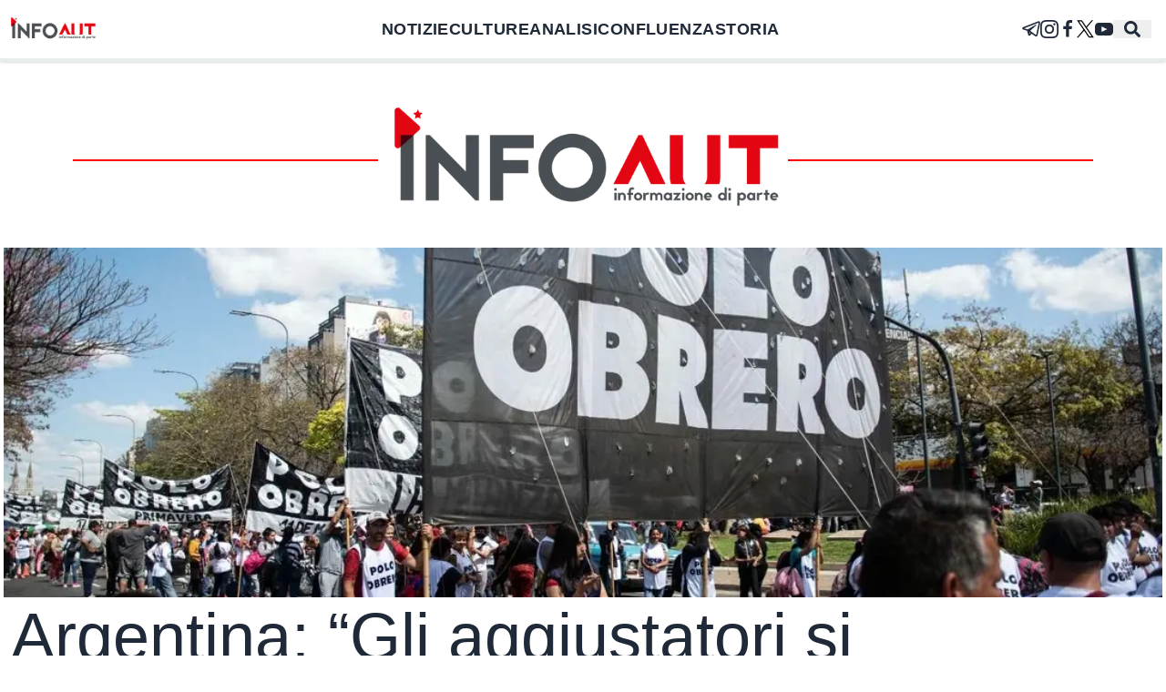

--- FILE ---
content_type: text/html; charset=utf-8
request_url: https://infoaut.org/conflitti-globali/argentina-gli-aggiustatori-si-affrontano-in-strada-lottando
body_size: 29866
content:
<!DOCTYPE html><html lang="it"><head><meta charSet="utf-8"/><meta name="viewport" content="width=device-width, initial-scale=1"/><link rel="stylesheet" href="/_next/static/css/a1e7583d97602efc.css" data-precedence="next"/><link rel="stylesheet" href="/_next/static/css/cb81d46863628871.css" data-precedence="next"/><link rel="preload" as="script" fetchPriority="low" href="/_next/static/chunks/webpack-27abfdd63d7ce5f2.js"/><script src="/_next/static/chunks/fd9d1056-d1a14fc101a369b8.js" async=""></script><script src="/_next/static/chunks/23-8430439826a337b5.js" async=""></script><script src="/_next/static/chunks/main-app-622eace1161bf2e3.js" async=""></script><script src="/_next/static/chunks/9081a741-ae995e0824d770ee.js" async=""></script><script src="/_next/static/chunks/231-9c6152d13b0b2c1e.js" async=""></script><script src="/_next/static/chunks/173-14b79a2cbde5c1b9.js" async=""></script><script src="/_next/static/chunks/634-5c20cca199ceb1c6.js" async=""></script><script src="/_next/static/chunks/app/layout-fda860cb7d9c5ccd.js" async=""></script><script src="/_next/static/chunks/app/%5Bcategory%5D/%5Bslug%5D/page-6055564491937ed8.js" async=""></script><title>Argentina: “Gli aggiustatori si affrontano in strada, lottando”</title><meta name="description" content="Le organizzazioni sociali hanno marciato a Buenos Aires verso il ministero dello Sviluppo Sociale.
"/><meta name="publisher" content="Infoaut"/><link rel="archives" href="https://archivio.infoaut.org"/><link rel="alternate" type="application/rss+xml" href="https://infoaut.org/feed.xml"/><meta property="og:title" content="Argentina: “Gli aggiustatori si affrontano in strada, lottando”"/><meta property="og:description" content="Le organizzazioni sociali hanno marciato a Buenos Aires verso il ministero dello Sviluppo Sociale.
"/><meta property="og:url" content="https://infoaut.org/conflitti-globali/argentina-gli-aggiustatori-si-affrontano-in-strada-lottando/"/><meta property="og:site_name" content="Infoaut"/><meta property="og:locale" content="it-IT"/><meta property="og:image" content="https://infoaut.org/wp-content/uploads/2023/12/a-los-ajustadores-se-los-enfrenta-en-la-calle-luchando-12-02-2023.jpg"/><meta name="twitter:card" content="summary_large_image"/><meta name="twitter:creator" content="Infoaut"/><meta name="twitter:creator:id" content="infoaut"/><meta name="twitter:title" content="Argentina: “Gli aggiustatori si affrontano in strada, lottando”"/><meta name="twitter:description" content="Le organizzazioni sociali hanno marciato a Buenos Aires verso il ministero dello Sviluppo Sociale.
"/><meta name="twitter:image" content="https://infoaut.org/wp-content/uploads/2023/12/a-los-ajustadores-se-los-enfrenta-en-la-calle-luchando-12-02-2023.jpg"/><link rel="icon" href="/icon.ico?930e3b904ac098e4" type="image/x-icon" sizes="150x150"/><script src="/_next/static/chunks/polyfills-78c92fac7aa8fdd8.js" noModule=""></script></head><body><nav class="z-40 bg-white w-screen fixed shadow flex flex-col justify-center"><div class="navbar"><div class="hidden lg:flex lg:navbar-start 2xl:pl-72"><a href="/"><img alt="Back to homepage" loading="lazy" width="99" height="33" decoding="async" data-nimg="1" style="color:transparent" srcSet="/_next/image?url=%2Fimg%2Fheader.png&amp;w=128&amp;q=75 1x, /_next/image?url=%2Fimg%2Fheader.png&amp;w=256&amp;q=75 2x" src="/_next/image?url=%2Fimg%2Fheader.png&amp;w=256&amp;q=75"/></a></div><ul class="hidden lg:flex navbar-center menu menu-horizontal tracking-wide text-lg font-bold"><li><a href="/notizie">NOTIZIE</a></li><li><a href="/culture">CULTURE</a></li><li><a href="/analisi">ANALISI</a></li><li><a href="/confluenza">CONFLUENZA</a></li><li><a href="/storiadiclasse">STORIA</a></li></ul><div class="dropdown navbar-start basis-1/2 lg:hidden"><label tabindex="0" class="btn"><svg xmlns="http://www.w3.org/2000/svg" class="h-5 w-5" fill="none" viewBox="0 0 24 24" stroke="currentColor"><path stroke-linecap="round" stroke-linejoin="round" stroke-width="2" d="M4 6h16M4 12h16M4 18h7"></path></svg></label><ul tabindex="0" class="menu menu-compact dropdown-content mt-3 p-2 shadow bg-base-100 rounded-box w-52"><li><a href="/notizie">NOTIZIE</a></li><li><a href="/culture">CULTURE</a></li><li><a href="/analisi">ANALISI</a></li><li><a href="/confluenza">CONFLUENZA</a></li><li><a href="/storiadiclasse">STORIA</a></li></ul></div><div class="lg:hidden lg:navbar-start 2xl:pl-72"><a href="/"><img alt="Back to homepage" loading="lazy" width="180" height="60" decoding="async" data-nimg="1" style="color:transparent" srcSet="/_next/image?url=%2Fimg%2Fheader.png&amp;w=256&amp;q=75 1x, /_next/image?url=%2Fimg%2Fheader.png&amp;w=384&amp;q=75 2x" src="/_next/image?url=%2Fimg%2Fheader.png&amp;w=384&amp;q=75"/></a></div><ul class="navbar-end basis-1/2 2xl:pr-72 menu menu-horizontal menu-compact"><li class="hidden md:block"><a href="https://t.me/infoaut_org" aria-label="telegram" target="_blank" rel="noopener noreferrer"><svg xmlns="http://www.w3.org/2000/svg" width="20" fill="currentColor" height="20" viewBox="0 0 24 24"><path d="M22.05 1.577c-.393-.016-.784.08-1.117.235-.484.186-4.92 1.902-9.41 3.64-2.26.873-4.518 1.746-6.256 2.415-1.737.67-3.045 1.168-3.114 1.192-.46.16-1.082.362-1.61.984-.133.155-.267.354-.335.628s-.038.622.095.895c.265.547.714.773 1.244.976 1.76.564 3.58 1.102 5.087 1.608.556 1.96 1.09 3.927 1.618 5.89.174.394.553.54.944.544l-.002.02s.307.03.606-.042c.3-.07.677-.244 1.02-.565.377-.354 1.4-1.36 1.98-1.928l4.37 3.226.035.02s.484.34 1.192.388c.354.024.82-.044 1.22-.337.403-.294.67-.767.795-1.307.374-1.63 2.853-13.427 3.276-15.38l-.012.046c.296-1.1.187-2.108-.496-2.705-.342-.297-.736-.427-1.13-.444zm-.118 1.874c.027.025.025.025.002.027-.007-.002.08.118-.09.755l-.007.024-.005.022c-.432 1.997-2.936 13.9-3.27 15.356-.046.196-.065.182-.054.17-.1-.015-.285-.094-.3-.1l-7.48-5.525c2.562-2.467 5.182-4.7 7.827-7.08.468-.235.39-.96-.17-.972-.594.14-1.095.567-1.64.84-3.132 1.858-6.332 3.492-9.43 5.406-1.59-.553-3.177-1.012-4.643-1.467 1.272-.51 2.283-.886 3.278-1.27 1.738-.67 3.996-1.54 6.256-2.415 4.522-1.748 9.07-3.51 9.465-3.662l.032-.013.03-.013c.11-.05.173-.055.202-.057 0 0-.01-.033-.002-.026zM10.02 16.016l1.234.912c-.532.52-1.035 1.01-1.398 1.36z"></path></svg></a></li><li class="hidden md:block"><a href="https://www.instagram.com/infoaut/" aria-label="instagram" target="_blank" rel="noopener noreferrer"><svg xmlns="http://www.w3.org/2000/svg" width="20" fill="currentColor" height="20" viewBox="0 0 24 24"><path d="M12 2.163c3.204 0 3.584.012 4.85.07 3.252.148 4.771 1.691 4.919 4.919.058 1.265.069 1.645.069 4.849 0 3.205-.012 3.584-.069 4.849-.149 3.225-1.664 4.771-4.919 4.919-1.266.058-1.644.07-4.85.07-3.204 0-3.584-.012-4.849-.07-3.26-.149-4.771-1.699-4.919-4.92-.058-1.265-.07-1.644-.07-4.849 0-3.204.013-3.583.07-4.849.149-3.227 1.664-4.771 4.919-4.919 1.266-.057 1.645-.069 4.849-.069zm0-2.163c-3.259 0-3.667.014-4.947.072-4.358.2-6.78 2.618-6.98 6.98-.059 1.281-.073 1.689-.073 4.948 0 3.259.014 3.668.072 4.948.2 4.358 2.618 6.78 6.98 6.98 1.281.058 1.689.072 4.948.072 3.259 0 3.668-.014 4.948-.072 4.354-.2 6.782-2.618 6.979-6.98.059-1.28.073-1.689.073-4.948 0-3.259-.014-3.667-.072-4.947-.196-4.354-2.617-6.78-6.979-6.98-1.281-.059-1.69-.073-4.949-.073zm0 5.838c-3.403 0-6.162 2.759-6.162 6.162s2.759 6.163 6.162 6.163 6.162-2.759 6.162-6.163c0-3.403-2.759-6.162-6.162-6.162zm0 10.162c-2.209 0-4-1.79-4-4 0-2.209 1.791-4 4-4s4 1.791 4 4c0 2.21-1.791 4-4 4zm6.406-11.845c-.796 0-1.441.645-1.441 1.44s.645 1.44 1.441 1.44c.795 0 1.439-.645 1.439-1.44s-.644-1.44-1.439-1.44z"></path></svg></a></li><li class="hidden md:block"><a href="https://www.facebook.com/infoaut.org" aria-label="facebook" target="_blank" rel="noopener noreferrer"><svg width="20" height="20" fill="currentColor" viewBox="0 0 1792 1792" xmlns="http://www.w3.org/2000/svg"><path d="M1343 12v264h-157q-86 0-116 36t-30 108v189h293l-39 296h-254v759h-306v-759h-255v-296h255v-218q0-186 104-288.5t277-102.5q147 0 228 12z"></path></svg></a></li><li class="hidden md:block"><a href="https://twitter.com/Infoaut" aria-label="twitter" target="_blank" rel="noopener noreferrer"><svg xmlns="http://www.w3.org/2000/svg" width="20" height="20" version="1.1" viewBox="0 0 1700 1700"><g><g fill-opacity="1" fill-rule="nonzero" stroke="none"><path fill="#fff" d="M21213.2 6.8H0V21220h21213.2V6.8" transform="matrix(.13333 0 0 -.13333 0 2829.333)"></path><path fill="#000" stroke-width="0.133" d="M1181.208 1528.523l-421.36-612.2-60.005-87.146-488.94-710.387h210.32l395.412 574.507 60 87.146 514.893 748.08zm297.267-59.8L947.768 697.71l-60-87.2L508.132 58.977 476.668 13.27H10.176l113.77 165.32 504.766 733.413 60.003 87.107 405.573 589.28 31.467 45.653h466.493l-113.773-165.32"></path><path fill="#000" stroke-width="0.133" d="M699.843 829.177l60.005 87.146-71.133 82.787-545.776 634.933H8.353l620.359-722.04 71.13-82.826"></path><path fill="#000" stroke-width="0.133" d="M1536.088 13.27l-588.32 684.44-71.133 82.733-60-87.146 71.133-82.787 398.52-463.853L1401.501 13.27h134.587"></path></g><path fill="#000" d="M573.874 570.538H2258.795V2242.1130000000003H573.874z" opacity="0"></path><path fill="#000" d="M-1931.821 -1734.968H2672.518V2535.723H-1931.821z" opacity="0"></path></g></svg></a></li><li class="hidden md:block"><a href="https://www.youtube.com/user/InfoautVideo" aria-label="youtube" target="_blank" rel="noopener noreferrer"><svg width="20" height="20" fill="currentColor" viewBox="0 0 461.001 461.001" xmlns="http://www.w3.org/2000/svg"><path d="M365.257,67.393H95.744C42.866,67.393,0,110.259,0,163.137v134.728 c0,52.878,42.866,95.744,95.744,95.744h269.513c52.878,0,95.744-42.866,95.744-95.744V163.137 C461.001,110.259,418.135,67.393,365.257,67.393z M300.506,237.056l-126.06,60.123c-3.359,1.602-7.239-0.847-7.239-4.568V168.607 c0-3.774,3.982-6.22,7.348-4.514l126.06,63.881C304.363,229.873,304.298,235.248,300.506,237.056z"></path></svg></a></li><button><svg stroke="currentColor" fill="currentColor" stroke-width="0" viewBox="0 0 512 512" class="mx-3 text-lg" height="1em" width="1em" xmlns="http://www.w3.org/2000/svg"><path d="M505 442.7L405.3 343c-4.5-4.5-10.6-7-17-7H372c27.6-35.3 44-79.7 44-128C416 93.1 322.9 0 208 0S0 93.1 0 208s93.1 208 208 208c48.3 0 92.7-16.4 128-44v16.3c0 6.4 2.5 12.5 7 17l99.7 99.7c9.4 9.4 24.6 9.4 33.9 0l28.3-28.3c9.4-9.4 9.4-24.6.1-34zM208 336c-70.7 0-128-57.2-128-128 0-70.7 57.2-128 128-128 70.7 0 128 57.2 128 128 0 70.7-57.2 128-128 128z"></path></svg></button><dialog id="searchmodal" class="modal bg-white h-screen"><form class="modal-box w-11/12 max-w-screen-2xl p-0 lg:p-6" method="dialog"><div class="modal-action flex flex-col"><div class="mx-4 xl:mx-0"><button class="btn w-full mb-4">Chiudi</button><form class="w-full" noValidate="" role="search" action=""><input type="search" placeholder="Cerca" class="mt-0 leading-loose bg-white focus:outline-none w-full px-0.5 border-0 border-b-2 border-black focus:ring-0 focus:border-red text-2xl" value=""/></form><div class="flex flex-row w-full mt-10"><div class="hidden lg:block"><div class="flex flex-col basis-1/4"><div class="ais-ClearRefinements"><button class="ais-ClearRefinements-button ais-ClearRefinements-button--disabled" disabled="">Pulisci tutti i filtri</button></div><div class="ais-Panel"><div class="ais-Panel-header">Categorie</div><div class="ais-Panel-body"><div class="ais-RefinementList ais-RefinementList--noRefinement"></div></div></div></div></div><div class="ais-Hits"><ul class="ais-Hits-list"></ul></div></div></div></div></form></dialog></ul></div><div class="h-1 w-full bg-light inset-x-0 bottom-0"><div style="width:0%" class="h-1 bg-red"></div></div></nav><div data-theme="infoaut" class="pt-20"><div class="flex header-image md:mx-20"><span class="mx-auto md:px-20 py-5"><a class="pt-24" href="/"><img alt="InfoAut" loading="lazy" width="450" height="150" decoding="async" data-nimg="1" class="bg-white" style="color:transparent" srcSet="/_next/image?url=%2Fimg%2Fheader.png&amp;w=640&amp;q=75 1x, /_next/image?url=%2Fimg%2Fheader.png&amp;w=1080&amp;q=75 2x" src="/_next/image?url=%2Fimg%2Fheader.png&amp;w=1080&amp;q=75"/></a></span></div></div><div class="mx-1 2xl:mx-0"><article id="post-article" class="max-w-screen-xl mx-auto pb-10 sm:px-24 md:px-0"><div class="flex flex-col gap-4"><div class="flex w-full h-96 relative place-content-center"><img alt="Immagine di copertina per il post" loading="lazy" decoding="async" data-nimg="fill" class="object-cover" style="position:absolute;height:100%;width:100%;left:0;top:0;right:0;bottom:0;color:transparent;background-size:cover;background-position:50% 50%;background-repeat:no-repeat;background-image:url(&quot;data:image/svg+xml;charset=utf-8,%3Csvg xmlns=&#x27;http://www.w3.org/2000/svg&#x27; %3E%3Cfilter id=&#x27;b&#x27; color-interpolation-filters=&#x27;sRGB&#x27;%3E%3CfeGaussianBlur stdDeviation=&#x27;20&#x27;/%3E%3CfeColorMatrix values=&#x27;1 0 0 0 0 0 1 0 0 0 0 0 1 0 0 0 0 0 100 -1&#x27; result=&#x27;s&#x27;/%3E%3CfeFlood x=&#x27;0&#x27; y=&#x27;0&#x27; width=&#x27;100%25&#x27; height=&#x27;100%25&#x27;/%3E%3CfeComposite operator=&#x27;out&#x27; in=&#x27;s&#x27;/%3E%3CfeComposite in2=&#x27;SourceGraphic&#x27;/%3E%3CfeGaussianBlur stdDeviation=&#x27;20&#x27;/%3E%3C/filter%3E%3Cimage width=&#x27;100%25&#x27; height=&#x27;100%25&#x27; x=&#x27;0&#x27; y=&#x27;0&#x27; preserveAspectRatio=&#x27;none&#x27; style=&#x27;filter: url(%23b);&#x27; href=&#x27;[data-uri]&#x27;/%3E%3C/svg%3E&quot;)" sizes="(max-width: 768px) 100vw, 80vw" srcSet="/_next/image?url=https%3A%2F%2Finfoaut.org%2Fwp-content%2Fuploads%2F2023%2F12%2Fa-los-ajustadores-se-los-enfrenta-en-la-calle-luchando-12-02-2023.jpg&amp;w=640&amp;q=75 640w, /_next/image?url=https%3A%2F%2Finfoaut.org%2Fwp-content%2Fuploads%2F2023%2F12%2Fa-los-ajustadores-se-los-enfrenta-en-la-calle-luchando-12-02-2023.jpg&amp;w=750&amp;q=75 750w, /_next/image?url=https%3A%2F%2Finfoaut.org%2Fwp-content%2Fuploads%2F2023%2F12%2Fa-los-ajustadores-se-los-enfrenta-en-la-calle-luchando-12-02-2023.jpg&amp;w=828&amp;q=75 828w, /_next/image?url=https%3A%2F%2Finfoaut.org%2Fwp-content%2Fuploads%2F2023%2F12%2Fa-los-ajustadores-se-los-enfrenta-en-la-calle-luchando-12-02-2023.jpg&amp;w=1080&amp;q=75 1080w, /_next/image?url=https%3A%2F%2Finfoaut.org%2Fwp-content%2Fuploads%2F2023%2F12%2Fa-los-ajustadores-se-los-enfrenta-en-la-calle-luchando-12-02-2023.jpg&amp;w=1200&amp;q=75 1200w, /_next/image?url=https%3A%2F%2Finfoaut.org%2Fwp-content%2Fuploads%2F2023%2F12%2Fa-los-ajustadores-se-los-enfrenta-en-la-calle-luchando-12-02-2023.jpg&amp;w=1920&amp;q=75 1920w, /_next/image?url=https%3A%2F%2Finfoaut.org%2Fwp-content%2Fuploads%2F2023%2F12%2Fa-los-ajustadores-se-los-enfrenta-en-la-calle-luchando-12-02-2023.jpg&amp;w=2048&amp;q=75 2048w, /_next/image?url=https%3A%2F%2Finfoaut.org%2Fwp-content%2Fuploads%2F2023%2F12%2Fa-los-ajustadores-se-los-enfrenta-en-la-calle-luchando-12-02-2023.jpg&amp;w=3840&amp;q=75 3840w" src="/_next/image?url=https%3A%2F%2Finfoaut.org%2Fwp-content%2Fuploads%2F2023%2F12%2Fa-los-ajustadores-se-los-enfrenta-en-la-calle-luchando-12-02-2023.jpg&amp;w=3840&amp;q=75"/></div><h1 class="leading-tight font-medium mx-2 text-4xl md:text-7xl lg:text-7xl">Argentina: “Gli aggiustatori si affrontano in strada, lottando”</h1><span class="text-grey text-xl mt-4 mx-auto md:mx-2"><time dateTime="2023-12-08T12:26:39">venerdì 8 dicembre 2023</time></span></div><div class="w-full border-solid border-light border-b-2 py-4"></div><div class="flex flex-col lg:flex-row"><div class="w-full base-3/4 w-fit px-4 md:px-24 py-8 mx-auto"><div class="body_content__9qk6V">
<p><em>Le organizzazioni sociali hanno marciato a Buenos Aires verso il ministero dello Sviluppo Sociale.</em></p>



<p>di <em><strong>Mario Hernández</strong></em></p>



<p>Chiedono il pagamento di una tredicesima di fine anno, che garantisca alimenti per dicembre e un aumento dei programmi sociali “equivalente all’inflazione”.</p>



<p>Martedì il Polo Obrero ha detto in un comunicato che il presidente Alberto Fernández, il ministro dell’Economia, Sergio Massa, e Tolosa Paz “hanno degli obblighi da rispettare” prima che il 10 dicembre si insedi il mandatario eletto Javier Milei.</p>



<p>“La mobilitazione ha a che vedere con le irrisolte richieste al Governo nazionale. Sono temi molto delicati e molto importanti per i nostri compagni come il cibo per fine anno, gli aiuti alimentari che stiamo discutendo o gli strumenti che stanno venendo promessi da molto tempo e che nemmeno arrivano”, ha spiegato il portavoce del Polo Obrero, Eduardo Belliboni.</p>



<p>Hanno convocato la manifestazione anche il Movimento Teresa Rodríguez (MTR), il Movimento 29 maggio, il Movimento Argentina Rebelde, il Blocco Piquetero Nazionale, il Movimento Rebelión Popular, il Fronte dei Disoccupati Uniti e il Movimento di Quartiere dei Lavoratori.</p>



<p>“Io voglio che falliscano i piani che ha Milei per schiacciare la testa ai lavoratori, ai pensionati, agli statali. Noi ci prepariamo ad affrontare questo Governo”, ha affermato in un’intervista a Canal 9 di Buenos Aires.</p>



<p>“Aspetteremo Milei per quello che è: un aggiustatore, e gli aggiustatori si affrontano in strada lottando”, ha affermato Eduardo Belliboni da un palco montato di fronte al ministero dell’Economia.</p>



<p>Così, il Fronte di Lotta Piquetero terminava l’ultima marcia contro il governo dell’Unione per la Patria e anticipava la propria posizione per quello che verrà. “Non pensiamo di abbandonare la strada”, è il progetto. Le organizzazioni sociali hanno chiesto, inoltre, al ministro dell’Economia, Sergio Massa, di disporre, prima del cambio presidenziale, l’invio di alimenti, un aumento del Potenziare Lavoro e il pagamento della tredicesima sociale ai suoi titolari.</p>



<p>La giornata di protesta della sinistra piquetera ha avuto una portata nazionale. Nella Città di Buenos Aires è consistita in una marcia. Alla testa della manifestazione, i manifestanti hanno portato uno striscione con la loro principale richiesta: “Fernández, Massa e Tolosa avete ancora degli obblighi da rispettare: La fame non aspetta”. Hanno così chiesto l’invio di alimenti che, hanno denunciato, erano stati promessi, ma non sono giunti nelle mense e nei chioschi. Nella stessa manifestazione hanno posto gli strumenti per i progetti produttivi del Potenziare.</p>



<p>Originariamente la mobilitazione doveva andare da piazza Costituzione fino al ministero dello Sviluppo Sociale, ma c’è stato un cambiamento di programma. “Allo Sviluppo Sociale ci dicono che il problema è che Massa non firma le pratiche”, hanno detto i dirigenti dopo essere giunti all’ufficio di Victoria Tolosa Paz; così, hanno deciso di allungare la loro marcia fino alla sede dell’Economia e in quel luogo hanno fatto un comizio.</p>



<p>“Il Governo nazionale deve risolvere quello che è rimasto in sospeso. Sono temi molto delicati e molto importanti per i nostri compagni come il cibo per fine anno, gli aiuti alimentari per le mense popolari, gli strumenti e i materiali per dar continuità al lavoro delle cooperative autogestite e delle iniziative produttive che hanno le organizzazioni”, ha enumerato Belliboni.</p>



<p>La tredicesima sociale è un altro motivo del conflitto. Sebbene si paghi a fine dicembre, come dire, che è un tema del futuro governo, il Fronte di Lotta Piquetero sostiene che è l’attuale gestione che deve ordinare prima del cambio presidenziale che sia liquidata.</p>



<p>“I fondi per la tredicesima sociale sono approvati nel Bilancio Nazionale, ci sono e sono disponibili. Se questo Governo non li utilizza, saranno lasciati a Milei”, si lamentavano nella marcia.</p>



<p>“Questa marcia è stata moltitudinaria ed è un messaggio di come ci porremo di fronte al nuovo governo”, ha detto nella manifestazione il rappresentante del Fronte della Resistenza. Per Melina Kuschnir, del Movimento Argentina Rebelde, la mobilitazione è stata “un modo di dire a Milei che continueremo a stare in strada”. Cristina Mena, del MTR 12 de abril, ha controbattuto a Mauricio Macri: “Anche se ci trattate come orchi, siamo esseri umani organizzati con un enorme senso di responsabilità”.</p>



<p>Le prossime mobilitazioni del Fronte di Lotta Piquetero sono annunciate per il 19 e 20 dicembre, in ricordo delle giornate del 2001, con la richiesta di una ricomposizione dei piani che equiparino quanto perso per l’inflazione e per l’universalizzazione di questa assistenza.</p>



<p><em>04/12/2023</em></p>



<p><em>La Haine</em></p>



<p>Tradotto da <a href="https://comitatocarlosfonseca.noblogs.org/post/2023/12/07/argentina-gli-aggiustatori-si-affrontano-in-strada-lottando/">Comitato Carlos Fonseca</a></p>
</div><p class="px-4 md:px-20 py-10 text-xl text-medium text-justify bg-lightred">Ti è piaciuto questo articolo? Infoaut è un network indipendente che si basa sul lavoro volontario e militante di molte persone. Puoi darci una mano diffondendo i nostri articoli, approfondimenti e reportage ad un pubblico il più vasto possibile e supportarci iscrivendoti al nostro canale<!-- --> <a class="font-semibold hover:text-red" href="https://t.me/infoaut_org" target="_blank" rel="noopener noreferrer">telegram</a>, o seguendo le nostre pagine social di<!-- --> <a class="font-semibold hover:text-red" href="https://www.facebook.com/infoaut.org" target="_blank" rel="noopener noreferrer">facebook</a>,<!-- --> <a class="font-semibold hover:text-red" href="https://www.instagram.com/infoaut/" target="_blank" rel="noopener noreferrer">instagram</a> <!-- -->e<!-- --> <a class="font-semibold hover:text-red" href="https://www.youtube.com/user/InfoautVideo" target="_blank" rel="noopener noreferrer">youtube</a>.</p></div><div class="flex-none lg:order-last lg:mt-20 basis-48"><div class="flex flex-col gap-3 text-center"><span>pubblicato il<!-- --> <span class="font-bold text-xl"> <time dateTime="2023-12-08T12:26:39">venerdì 8 dicembre 2023</time> </span></span><span>in<!-- --> <a class="font-bold text-lg" href="/conflitti-globali">Conflitti Globali</a></span><span>di <span class="font-bold text-lg">redazione</span></span>Tag correlati:<p class="flex flex-col text-lg font-medium text-center gap-3"><span class="hover:text-red"><a href="/tag/argentina">argentina</a></span><span class="hover:text-red"><a href="/tag/milei">Milei</a></span><span class="hover:text-red"><a href="/tag/piqueteros">PIQUETEROS</a></span><span class="hover:text-red"><a href="/tag/polo-obrero">polo obrero</a></span></p></div></div></div></article><section class="sm:px-24 md:px-0"><div class="container max-w-screen-xl mx-auto"><div class="my-10 w-full flex justify-center header-image"><h1 class="bg-white px-4 md:px-10 max-w-screen-xl text-3xl lg:text-4xl font-semibold py-2">Articoli correlati</h1></div><div class="grid gap-8 md:px-0 md:grid-cols-2"><div class="h-full lg:h-44 card card-compat lg:card-side rounded-none"><figure class="h-44 lg:h-full lg:basis-2/4"><a class="overflow-hidden w-full h-full relative" href="/conflitti-globali/usa-minneapolis-sotto-tiro-lice-spara-ancora-e-uccide"><img alt="Immagine di copertina per il post" loading="lazy" decoding="async" data-nimg="fill" class="object-cover" style="position:absolute;height:100%;width:100%;left:0;top:0;right:0;bottom:0;color:transparent;background-size:cover;background-position:50% 50%;background-repeat:no-repeat;background-image:url(&quot;data:image/svg+xml;charset=utf-8,%3Csvg xmlns=&#x27;http://www.w3.org/2000/svg&#x27; %3E%3Cfilter id=&#x27;b&#x27; color-interpolation-filters=&#x27;sRGB&#x27;%3E%3CfeGaussianBlur stdDeviation=&#x27;20&#x27;/%3E%3CfeColorMatrix values=&#x27;1 0 0 0 0 0 1 0 0 0 0 0 1 0 0 0 0 0 100 -1&#x27; result=&#x27;s&#x27;/%3E%3CfeFlood x=&#x27;0&#x27; y=&#x27;0&#x27; width=&#x27;100%25&#x27; height=&#x27;100%25&#x27;/%3E%3CfeComposite operator=&#x27;out&#x27; in=&#x27;s&#x27;/%3E%3CfeComposite in2=&#x27;SourceGraphic&#x27;/%3E%3CfeGaussianBlur stdDeviation=&#x27;20&#x27;/%3E%3C/filter%3E%3Cimage width=&#x27;100%25&#x27; height=&#x27;100%25&#x27; x=&#x27;0&#x27; y=&#x27;0&#x27; preserveAspectRatio=&#x27;none&#x27; style=&#x27;filter: url(%23b);&#x27; href=&#x27;[data-uri]&#x27;/%3E%3C/svg%3E&quot;)" sizes="(max-width: 768px) 100vw, 20vw" srcSet="/_next/image?url=https%3A%2F%2Finfoaut.org%2Fwp-content%2Fuploads%2F2026%2F01%2FICE-Minneapolis-735x400-1.jpg&amp;w=128&amp;q=75 128w, /_next/image?url=https%3A%2F%2Finfoaut.org%2Fwp-content%2Fuploads%2F2026%2F01%2FICE-Minneapolis-735x400-1.jpg&amp;w=256&amp;q=75 256w, /_next/image?url=https%3A%2F%2Finfoaut.org%2Fwp-content%2Fuploads%2F2026%2F01%2FICE-Minneapolis-735x400-1.jpg&amp;w=384&amp;q=75 384w, /_next/image?url=https%3A%2F%2Finfoaut.org%2Fwp-content%2Fuploads%2F2026%2F01%2FICE-Minneapolis-735x400-1.jpg&amp;w=640&amp;q=75 640w, /_next/image?url=https%3A%2F%2Finfoaut.org%2Fwp-content%2Fuploads%2F2026%2F01%2FICE-Minneapolis-735x400-1.jpg&amp;w=750&amp;q=75 750w, /_next/image?url=https%3A%2F%2Finfoaut.org%2Fwp-content%2Fuploads%2F2026%2F01%2FICE-Minneapolis-735x400-1.jpg&amp;w=828&amp;q=75 828w, /_next/image?url=https%3A%2F%2Finfoaut.org%2Fwp-content%2Fuploads%2F2026%2F01%2FICE-Minneapolis-735x400-1.jpg&amp;w=1080&amp;q=75 1080w, /_next/image?url=https%3A%2F%2Finfoaut.org%2Fwp-content%2Fuploads%2F2026%2F01%2FICE-Minneapolis-735x400-1.jpg&amp;w=1200&amp;q=75 1200w, /_next/image?url=https%3A%2F%2Finfoaut.org%2Fwp-content%2Fuploads%2F2026%2F01%2FICE-Minneapolis-735x400-1.jpg&amp;w=1920&amp;q=75 1920w, /_next/image?url=https%3A%2F%2Finfoaut.org%2Fwp-content%2Fuploads%2F2026%2F01%2FICE-Minneapolis-735x400-1.jpg&amp;w=2048&amp;q=75 2048w, /_next/image?url=https%3A%2F%2Finfoaut.org%2Fwp-content%2Fuploads%2F2026%2F01%2FICE-Minneapolis-735x400-1.jpg&amp;w=3840&amp;q=75 3840w" src="/_next/image?url=https%3A%2F%2Finfoaut.org%2Fwp-content%2Fuploads%2F2026%2F01%2FICE-Minneapolis-735x400-1.jpg&amp;w=3840&amp;q=75"/></a></figure><div class="p-2 md:p-0 md:pl-8 card-body md:basis-3/4"><a href="conflitti-globali" class="w-full uppercase hover:text-red font-medium border-l-8 pl-2 border-red">Conflitti Globali</a><a href="/conflitti-globali/usa-minneapolis-sotto-tiro-lice-spara-ancora-e-uccide"><h2 class="card-title text-lg md:text-xl">USA: Minneapolis sotto tiro. L’ICE spara ancora e uccide</h2></a><div class="text-lg line-clamp-6 lg:line-clamp-3 text-justify"><p>Un altro morto a Minneapolis: nuovo omicidio da parte degli agenti dell’ICE. Bambini arrestati e piazze sotto attacco</p>
</div></div></div><div class="h-full lg:h-44 card card-compat lg:card-side rounded-none"><figure class="h-44 lg:h-full lg:basis-2/4"><a class="overflow-hidden w-full h-full relative" href="/conflitti-globali/rojava-in-partenza-anche-dallitalia-la-carovana-dei-popoli-per-difendere-lumanita"><img alt="Immagine di copertina per il post" loading="lazy" decoding="async" data-nimg="fill" class="object-cover" style="position:absolute;height:100%;width:100%;left:0;top:0;right:0;bottom:0;color:transparent;background-size:cover;background-position:50% 50%;background-repeat:no-repeat;background-image:url(&quot;data:image/svg+xml;charset=utf-8,%3Csvg xmlns=&#x27;http://www.w3.org/2000/svg&#x27; %3E%3Cfilter id=&#x27;b&#x27; color-interpolation-filters=&#x27;sRGB&#x27;%3E%3CfeGaussianBlur stdDeviation=&#x27;20&#x27;/%3E%3CfeColorMatrix values=&#x27;1 0 0 0 0 0 1 0 0 0 0 0 1 0 0 0 0 0 100 -1&#x27; result=&#x27;s&#x27;/%3E%3CfeFlood x=&#x27;0&#x27; y=&#x27;0&#x27; width=&#x27;100%25&#x27; height=&#x27;100%25&#x27;/%3E%3CfeComposite operator=&#x27;out&#x27; in=&#x27;s&#x27;/%3E%3CfeComposite in2=&#x27;SourceGraphic&#x27;/%3E%3CfeGaussianBlur stdDeviation=&#x27;20&#x27;/%3E%3C/filter%3E%3Cimage width=&#x27;100%25&#x27; height=&#x27;100%25&#x27; x=&#x27;0&#x27; y=&#x27;0&#x27; preserveAspectRatio=&#x27;none&#x27; style=&#x27;filter: url(%23b);&#x27; href=&#x27;[data-uri]&#x27;/%3E%3C/svg%3E&quot;)" sizes="(max-width: 768px) 100vw, 20vw" srcSet="/_next/image?url=https%3A%2F%2Finfoaut.org%2Fwp-content%2Fuploads%2F2026%2F01%2Fcarovana-rojava-milano-fornace-rho.jpeg&amp;w=128&amp;q=75 128w, /_next/image?url=https%3A%2F%2Finfoaut.org%2Fwp-content%2Fuploads%2F2026%2F01%2Fcarovana-rojava-milano-fornace-rho.jpeg&amp;w=256&amp;q=75 256w, /_next/image?url=https%3A%2F%2Finfoaut.org%2Fwp-content%2Fuploads%2F2026%2F01%2Fcarovana-rojava-milano-fornace-rho.jpeg&amp;w=384&amp;q=75 384w, /_next/image?url=https%3A%2F%2Finfoaut.org%2Fwp-content%2Fuploads%2F2026%2F01%2Fcarovana-rojava-milano-fornace-rho.jpeg&amp;w=640&amp;q=75 640w, /_next/image?url=https%3A%2F%2Finfoaut.org%2Fwp-content%2Fuploads%2F2026%2F01%2Fcarovana-rojava-milano-fornace-rho.jpeg&amp;w=750&amp;q=75 750w, /_next/image?url=https%3A%2F%2Finfoaut.org%2Fwp-content%2Fuploads%2F2026%2F01%2Fcarovana-rojava-milano-fornace-rho.jpeg&amp;w=828&amp;q=75 828w, /_next/image?url=https%3A%2F%2Finfoaut.org%2Fwp-content%2Fuploads%2F2026%2F01%2Fcarovana-rojava-milano-fornace-rho.jpeg&amp;w=1080&amp;q=75 1080w, /_next/image?url=https%3A%2F%2Finfoaut.org%2Fwp-content%2Fuploads%2F2026%2F01%2Fcarovana-rojava-milano-fornace-rho.jpeg&amp;w=1200&amp;q=75 1200w, /_next/image?url=https%3A%2F%2Finfoaut.org%2Fwp-content%2Fuploads%2F2026%2F01%2Fcarovana-rojava-milano-fornace-rho.jpeg&amp;w=1920&amp;q=75 1920w, /_next/image?url=https%3A%2F%2Finfoaut.org%2Fwp-content%2Fuploads%2F2026%2F01%2Fcarovana-rojava-milano-fornace-rho.jpeg&amp;w=2048&amp;q=75 2048w, /_next/image?url=https%3A%2F%2Finfoaut.org%2Fwp-content%2Fuploads%2F2026%2F01%2Fcarovana-rojava-milano-fornace-rho.jpeg&amp;w=3840&amp;q=75 3840w" src="/_next/image?url=https%3A%2F%2Finfoaut.org%2Fwp-content%2Fuploads%2F2026%2F01%2Fcarovana-rojava-milano-fornace-rho.jpeg&amp;w=3840&amp;q=75"/></a></figure><div class="p-2 md:p-0 md:pl-8 card-body md:basis-3/4"><a href="conflitti-globali" class="w-full uppercase hover:text-red font-medium border-l-8 pl-2 border-red">Conflitti Globali</a><a href="/conflitti-globali/rojava-in-partenza-anche-dallitalia-la-carovana-dei-popoli-per-difendere-lumanita"><h2 class="card-title text-lg md:text-xl">Rojava: in partenza anche dall’Italia la “Carovana dei popoli per difendere l’umanità”</h2></a><div class="text-lg line-clamp-6 lg:line-clamp-3 text-justify"><p>In partenza ieri, sabato 24 gennaio 2026, anche dall’Italia la “Carovana dei popoli per difendere l’umanità”, direzione: Rojava, Siria del nord-est. </p>
</div></div></div><div class="h-full lg:h-44 card card-compat lg:card-side rounded-none"><figure class="h-44 lg:h-full lg:basis-2/4"><a class="overflow-hidden w-full h-full relative" href="/conflitti-globali/in-svizzera-migliaia-di-persone-protestano-contro-il-forum-di-davos"><img alt="Immagine di copertina per il post" loading="lazy" decoding="async" data-nimg="fill" class="object-cover" style="position:absolute;height:100%;width:100%;left:0;top:0;right:0;bottom:0;color:transparent;background-size:cover;background-position:50% 50%;background-repeat:no-repeat;background-image:url(&quot;data:image/svg+xml;charset=utf-8,%3Csvg xmlns=&#x27;http://www.w3.org/2000/svg&#x27; %3E%3Cfilter id=&#x27;b&#x27; color-interpolation-filters=&#x27;sRGB&#x27;%3E%3CfeGaussianBlur stdDeviation=&#x27;20&#x27;/%3E%3CfeColorMatrix values=&#x27;1 0 0 0 0 0 1 0 0 0 0 0 1 0 0 0 0 0 100 -1&#x27; result=&#x27;s&#x27;/%3E%3CfeFlood x=&#x27;0&#x27; y=&#x27;0&#x27; width=&#x27;100%25&#x27; height=&#x27;100%25&#x27;/%3E%3CfeComposite operator=&#x27;out&#x27; in=&#x27;s&#x27;/%3E%3CfeComposite in2=&#x27;SourceGraphic&#x27;/%3E%3CfeGaussianBlur stdDeviation=&#x27;20&#x27;/%3E%3C/filter%3E%3Cimage width=&#x27;100%25&#x27; height=&#x27;100%25&#x27; x=&#x27;0&#x27; y=&#x27;0&#x27; preserveAspectRatio=&#x27;none&#x27; style=&#x27;filter: url(%23b);&#x27; href=&#x27;[data-uri]&#x27;/%3E%3C/svg%3E&quot;)" sizes="(max-width: 768px) 100vw, 20vw" srcSet="/_next/image?url=https%3A%2F%2Finfoaut.org%2Fwp-content%2Fuploads%2F2026%2F01%2Fno-kings-symbolic-protest-in-davos-v0-P3kTn11uKn6Culd8jWCR8alEZgbPnwwfNpQS2FioVGA.webp&amp;w=128&amp;q=75 128w, /_next/image?url=https%3A%2F%2Finfoaut.org%2Fwp-content%2Fuploads%2F2026%2F01%2Fno-kings-symbolic-protest-in-davos-v0-P3kTn11uKn6Culd8jWCR8alEZgbPnwwfNpQS2FioVGA.webp&amp;w=256&amp;q=75 256w, /_next/image?url=https%3A%2F%2Finfoaut.org%2Fwp-content%2Fuploads%2F2026%2F01%2Fno-kings-symbolic-protest-in-davos-v0-P3kTn11uKn6Culd8jWCR8alEZgbPnwwfNpQS2FioVGA.webp&amp;w=384&amp;q=75 384w, /_next/image?url=https%3A%2F%2Finfoaut.org%2Fwp-content%2Fuploads%2F2026%2F01%2Fno-kings-symbolic-protest-in-davos-v0-P3kTn11uKn6Culd8jWCR8alEZgbPnwwfNpQS2FioVGA.webp&amp;w=640&amp;q=75 640w, /_next/image?url=https%3A%2F%2Finfoaut.org%2Fwp-content%2Fuploads%2F2026%2F01%2Fno-kings-symbolic-protest-in-davos-v0-P3kTn11uKn6Culd8jWCR8alEZgbPnwwfNpQS2FioVGA.webp&amp;w=750&amp;q=75 750w, /_next/image?url=https%3A%2F%2Finfoaut.org%2Fwp-content%2Fuploads%2F2026%2F01%2Fno-kings-symbolic-protest-in-davos-v0-P3kTn11uKn6Culd8jWCR8alEZgbPnwwfNpQS2FioVGA.webp&amp;w=828&amp;q=75 828w, /_next/image?url=https%3A%2F%2Finfoaut.org%2Fwp-content%2Fuploads%2F2026%2F01%2Fno-kings-symbolic-protest-in-davos-v0-P3kTn11uKn6Culd8jWCR8alEZgbPnwwfNpQS2FioVGA.webp&amp;w=1080&amp;q=75 1080w, /_next/image?url=https%3A%2F%2Finfoaut.org%2Fwp-content%2Fuploads%2F2026%2F01%2Fno-kings-symbolic-protest-in-davos-v0-P3kTn11uKn6Culd8jWCR8alEZgbPnwwfNpQS2FioVGA.webp&amp;w=1200&amp;q=75 1200w, /_next/image?url=https%3A%2F%2Finfoaut.org%2Fwp-content%2Fuploads%2F2026%2F01%2Fno-kings-symbolic-protest-in-davos-v0-P3kTn11uKn6Culd8jWCR8alEZgbPnwwfNpQS2FioVGA.webp&amp;w=1920&amp;q=75 1920w, /_next/image?url=https%3A%2F%2Finfoaut.org%2Fwp-content%2Fuploads%2F2026%2F01%2Fno-kings-symbolic-protest-in-davos-v0-P3kTn11uKn6Culd8jWCR8alEZgbPnwwfNpQS2FioVGA.webp&amp;w=2048&amp;q=75 2048w, /_next/image?url=https%3A%2F%2Finfoaut.org%2Fwp-content%2Fuploads%2F2026%2F01%2Fno-kings-symbolic-protest-in-davos-v0-P3kTn11uKn6Culd8jWCR8alEZgbPnwwfNpQS2FioVGA.webp&amp;w=3840&amp;q=75 3840w" src="/_next/image?url=https%3A%2F%2Finfoaut.org%2Fwp-content%2Fuploads%2F2026%2F01%2Fno-kings-symbolic-protest-in-davos-v0-P3kTn11uKn6Culd8jWCR8alEZgbPnwwfNpQS2FioVGA.webp&amp;w=3840&amp;q=75"/></a></figure><div class="p-2 md:p-0 md:pl-8 card-body md:basis-3/4"><a href="conflitti-globali" class="w-full uppercase hover:text-red font-medium border-l-8 pl-2 border-red">Conflitti Globali</a><a href="/conflitti-globali/in-svizzera-migliaia-di-persone-protestano-contro-il-forum-di-davos"><h2 class="card-title text-lg md:text-xl">In Svizzera migliaia di persone protestano contro il Forum di Davos</h2></a><div class="text-lg line-clamp-6 lg:line-clamp-3 text-justify"><p>“No King”, “Smash World Economic Forum”: c’erano folle alla luce del fumo per le strade di Zurigo, una grande città svizzera, il 19 gennaio. </p>
</div></div></div><div class="h-full lg:h-44 card card-compat lg:card-side rounded-none"><figure class="h-44 lg:h-full lg:basis-2/4"><a class="overflow-hidden w-full h-full relative" href="/conflitti-globali/sulla-resistenza-organizzata-a-minneapolis"><img alt="Immagine di copertina per il post" loading="lazy" decoding="async" data-nimg="fill" class="object-cover" style="position:absolute;height:100%;width:100%;left:0;top:0;right:0;bottom:0;color:transparent;background-size:cover;background-position:50% 50%;background-repeat:no-repeat;background-image:url(&quot;data:image/svg+xml;charset=utf-8,%3Csvg xmlns=&#x27;http://www.w3.org/2000/svg&#x27; %3E%3Cfilter id=&#x27;b&#x27; color-interpolation-filters=&#x27;sRGB&#x27;%3E%3CfeGaussianBlur stdDeviation=&#x27;20&#x27;/%3E%3CfeColorMatrix values=&#x27;1 0 0 0 0 0 1 0 0 0 0 0 1 0 0 0 0 0 100 -1&#x27; result=&#x27;s&#x27;/%3E%3CfeFlood x=&#x27;0&#x27; y=&#x27;0&#x27; width=&#x27;100%25&#x27; height=&#x27;100%25&#x27;/%3E%3CfeComposite operator=&#x27;out&#x27; in=&#x27;s&#x27;/%3E%3CfeComposite in2=&#x27;SourceGraphic&#x27;/%3E%3CfeGaussianBlur stdDeviation=&#x27;20&#x27;/%3E%3C/filter%3E%3Cimage width=&#x27;100%25&#x27; height=&#x27;100%25&#x27; x=&#x27;0&#x27; y=&#x27;0&#x27; preserveAspectRatio=&#x27;none&#x27; style=&#x27;filter: url(%23b);&#x27; href=&#x27;[data-uri]&#x27;/%3E%3C/svg%3E&quot;)" sizes="(max-width: 768px) 100vw, 20vw" srcSet="/_next/image?url=https%3A%2F%2Finfoaut.org%2Fwp-content%2Fuploads%2F2026%2F01%2FUSA-proteste-contro-ICE-735x400-1.jpeg&amp;w=128&amp;q=75 128w, /_next/image?url=https%3A%2F%2Finfoaut.org%2Fwp-content%2Fuploads%2F2026%2F01%2FUSA-proteste-contro-ICE-735x400-1.jpeg&amp;w=256&amp;q=75 256w, /_next/image?url=https%3A%2F%2Finfoaut.org%2Fwp-content%2Fuploads%2F2026%2F01%2FUSA-proteste-contro-ICE-735x400-1.jpeg&amp;w=384&amp;q=75 384w, /_next/image?url=https%3A%2F%2Finfoaut.org%2Fwp-content%2Fuploads%2F2026%2F01%2FUSA-proteste-contro-ICE-735x400-1.jpeg&amp;w=640&amp;q=75 640w, /_next/image?url=https%3A%2F%2Finfoaut.org%2Fwp-content%2Fuploads%2F2026%2F01%2FUSA-proteste-contro-ICE-735x400-1.jpeg&amp;w=750&amp;q=75 750w, /_next/image?url=https%3A%2F%2Finfoaut.org%2Fwp-content%2Fuploads%2F2026%2F01%2FUSA-proteste-contro-ICE-735x400-1.jpeg&amp;w=828&amp;q=75 828w, /_next/image?url=https%3A%2F%2Finfoaut.org%2Fwp-content%2Fuploads%2F2026%2F01%2FUSA-proteste-contro-ICE-735x400-1.jpeg&amp;w=1080&amp;q=75 1080w, /_next/image?url=https%3A%2F%2Finfoaut.org%2Fwp-content%2Fuploads%2F2026%2F01%2FUSA-proteste-contro-ICE-735x400-1.jpeg&amp;w=1200&amp;q=75 1200w, /_next/image?url=https%3A%2F%2Finfoaut.org%2Fwp-content%2Fuploads%2F2026%2F01%2FUSA-proteste-contro-ICE-735x400-1.jpeg&amp;w=1920&amp;q=75 1920w, /_next/image?url=https%3A%2F%2Finfoaut.org%2Fwp-content%2Fuploads%2F2026%2F01%2FUSA-proteste-contro-ICE-735x400-1.jpeg&amp;w=2048&amp;q=75 2048w, /_next/image?url=https%3A%2F%2Finfoaut.org%2Fwp-content%2Fuploads%2F2026%2F01%2FUSA-proteste-contro-ICE-735x400-1.jpeg&amp;w=3840&amp;q=75 3840w" src="/_next/image?url=https%3A%2F%2Finfoaut.org%2Fwp-content%2Fuploads%2F2026%2F01%2FUSA-proteste-contro-ICE-735x400-1.jpeg&amp;w=3840&amp;q=75"/></a></figure><div class="p-2 md:p-0 md:pl-8 card-body md:basis-3/4"><a href="conflitti-globali" class="w-full uppercase hover:text-red font-medium border-l-8 pl-2 border-red">Conflitti Globali</a><a href="/conflitti-globali/sulla-resistenza-organizzata-a-minneapolis"><h2 class="card-title text-lg md:text-xl">Sulla resistenza organizzata a Minneapolis</h2></a><div class="text-lg line-clamp-6 lg:line-clamp-3 text-justify"><p>Minneapolis dopo l’uccisione di Renee Good. Raid, rapimenti e violenza dell’ICE diventano la normalità. Ma i quartieri si organizzano per sorvegliare lo Stato e rompere l’impunità.</p>
</div></div></div><div class="h-full lg:h-44 card card-compat lg:card-side rounded-none"><figure class="h-44 lg:h-full lg:basis-2/4"><a class="overflow-hidden w-full h-full relative" href="/conflitti-globali/la-rivoluzione-in-rojava-e-sotto-attacco-chiamata-internazionalista-per-raggiungere-il-nord-est-della-siria"><img alt="Immagine di copertina per il post" loading="lazy" decoding="async" data-nimg="fill" class="object-cover" style="position:absolute;height:100%;width:100%;left:0;top:0;right:0;bottom:0;color:transparent;background-size:cover;background-position:50% 50%;background-repeat:no-repeat;background-image:url(&quot;data:image/svg+xml;charset=utf-8,%3Csvg xmlns=&#x27;http://www.w3.org/2000/svg&#x27; %3E%3Cfilter id=&#x27;b&#x27; color-interpolation-filters=&#x27;sRGB&#x27;%3E%3CfeGaussianBlur stdDeviation=&#x27;20&#x27;/%3E%3CfeColorMatrix values=&#x27;1 0 0 0 0 0 1 0 0 0 0 0 1 0 0 0 0 0 100 -1&#x27; result=&#x27;s&#x27;/%3E%3CfeFlood x=&#x27;0&#x27; y=&#x27;0&#x27; width=&#x27;100%25&#x27; height=&#x27;100%25&#x27;/%3E%3CfeComposite operator=&#x27;out&#x27; in=&#x27;s&#x27;/%3E%3CfeComposite in2=&#x27;SourceGraphic&#x27;/%3E%3CfeGaussianBlur stdDeviation=&#x27;20&#x27;/%3E%3C/filter%3E%3Cimage width=&#x27;100%25&#x27; height=&#x27;100%25&#x27; x=&#x27;0&#x27; y=&#x27;0&#x27; preserveAspectRatio=&#x27;none&#x27; style=&#x27;filter: url(%23b);&#x27; href=&#x27;[data-uri]&#x27;/%3E%3C/svg%3E&quot;)" sizes="(max-width: 768px) 100vw, 20vw" srcSet="/_next/image?url=https%3A%2F%2Finfoaut.org%2Fwp-content%2Fuploads%2F2026%2F01%2Fthe-ypg-ypj-the-heroes-of-rojava-v0-se9wtfvahejd1.jpeg.webp&amp;w=128&amp;q=75 128w, /_next/image?url=https%3A%2F%2Finfoaut.org%2Fwp-content%2Fuploads%2F2026%2F01%2Fthe-ypg-ypj-the-heroes-of-rojava-v0-se9wtfvahejd1.jpeg.webp&amp;w=256&amp;q=75 256w, /_next/image?url=https%3A%2F%2Finfoaut.org%2Fwp-content%2Fuploads%2F2026%2F01%2Fthe-ypg-ypj-the-heroes-of-rojava-v0-se9wtfvahejd1.jpeg.webp&amp;w=384&amp;q=75 384w, /_next/image?url=https%3A%2F%2Finfoaut.org%2Fwp-content%2Fuploads%2F2026%2F01%2Fthe-ypg-ypj-the-heroes-of-rojava-v0-se9wtfvahejd1.jpeg.webp&amp;w=640&amp;q=75 640w, /_next/image?url=https%3A%2F%2Finfoaut.org%2Fwp-content%2Fuploads%2F2026%2F01%2Fthe-ypg-ypj-the-heroes-of-rojava-v0-se9wtfvahejd1.jpeg.webp&amp;w=750&amp;q=75 750w, /_next/image?url=https%3A%2F%2Finfoaut.org%2Fwp-content%2Fuploads%2F2026%2F01%2Fthe-ypg-ypj-the-heroes-of-rojava-v0-se9wtfvahejd1.jpeg.webp&amp;w=828&amp;q=75 828w, /_next/image?url=https%3A%2F%2Finfoaut.org%2Fwp-content%2Fuploads%2F2026%2F01%2Fthe-ypg-ypj-the-heroes-of-rojava-v0-se9wtfvahejd1.jpeg.webp&amp;w=1080&amp;q=75 1080w, /_next/image?url=https%3A%2F%2Finfoaut.org%2Fwp-content%2Fuploads%2F2026%2F01%2Fthe-ypg-ypj-the-heroes-of-rojava-v0-se9wtfvahejd1.jpeg.webp&amp;w=1200&amp;q=75 1200w, /_next/image?url=https%3A%2F%2Finfoaut.org%2Fwp-content%2Fuploads%2F2026%2F01%2Fthe-ypg-ypj-the-heroes-of-rojava-v0-se9wtfvahejd1.jpeg.webp&amp;w=1920&amp;q=75 1920w, /_next/image?url=https%3A%2F%2Finfoaut.org%2Fwp-content%2Fuploads%2F2026%2F01%2Fthe-ypg-ypj-the-heroes-of-rojava-v0-se9wtfvahejd1.jpeg.webp&amp;w=2048&amp;q=75 2048w, /_next/image?url=https%3A%2F%2Finfoaut.org%2Fwp-content%2Fuploads%2F2026%2F01%2Fthe-ypg-ypj-the-heroes-of-rojava-v0-se9wtfvahejd1.jpeg.webp&amp;w=3840&amp;q=75 3840w" src="/_next/image?url=https%3A%2F%2Finfoaut.org%2Fwp-content%2Fuploads%2F2026%2F01%2Fthe-ypg-ypj-the-heroes-of-rojava-v0-se9wtfvahejd1.jpeg.webp&amp;w=3840&amp;q=75"/></a></figure><div class="p-2 md:p-0 md:pl-8 card-body md:basis-3/4"><a href="conflitti-globali" class="w-full uppercase hover:text-red font-medium border-l-8 pl-2 border-red">Conflitti Globali</a><a href="/conflitti-globali/la-rivoluzione-in-rojava-e-sotto-attacco-chiamata-internazionalista-per-raggiungere-il-nord-est-della-siria"><h2 class="card-title text-lg md:text-xl">La rivoluzione in Rojava è sotto attacco! Chiamata internazionalista per raggiungere il Nord-Est della Siria</h2></a><div class="text-lg line-clamp-6 lg:line-clamp-3 text-justify"><p>“Questa è una guerra che ci è stata imposta. O una vita degna oppure un martirio onorevole”</p>
</div></div></div><div class="h-full lg:h-44 card card-compat lg:card-side rounded-none"><figure class="h-44 lg:h-full lg:basis-2/4"><a class="overflow-hidden w-full h-full relative" href="/conflitti-globali/comprendere-la-fase-prendere-parte-costruire-contropercorsi"><img alt="Immagine di copertina per il post" loading="lazy" decoding="async" data-nimg="fill" class="object-cover" style="position:absolute;height:100%;width:100%;left:0;top:0;right:0;bottom:0;color:transparent;background-size:cover;background-position:50% 50%;background-repeat:no-repeat;background-image:url(&quot;data:image/svg+xml;charset=utf-8,%3Csvg xmlns=&#x27;http://www.w3.org/2000/svg&#x27; %3E%3Cfilter id=&#x27;b&#x27; color-interpolation-filters=&#x27;sRGB&#x27;%3E%3CfeGaussianBlur stdDeviation=&#x27;20&#x27;/%3E%3CfeColorMatrix values=&#x27;1 0 0 0 0 0 1 0 0 0 0 0 1 0 0 0 0 0 100 -1&#x27; result=&#x27;s&#x27;/%3E%3CfeFlood x=&#x27;0&#x27; y=&#x27;0&#x27; width=&#x27;100%25&#x27; height=&#x27;100%25&#x27;/%3E%3CfeComposite operator=&#x27;out&#x27; in=&#x27;s&#x27;/%3E%3CfeComposite in2=&#x27;SourceGraphic&#x27;/%3E%3CfeGaussianBlur stdDeviation=&#x27;20&#x27;/%3E%3C/filter%3E%3Cimage width=&#x27;100%25&#x27; height=&#x27;100%25&#x27; x=&#x27;0&#x27; y=&#x27;0&#x27; preserveAspectRatio=&#x27;none&#x27; style=&#x27;filter: url(%23b);&#x27; href=&#x27;[data-uri]&#x27;/%3E%3C/svg%3E&quot;)" sizes="(max-width: 768px) 100vw, 20vw" srcSet="/_next/image?url=https%3A%2F%2Finfoaut.org%2Fwp-content%2Fuploads%2F2026%2F01%2FSnapInsta.to_618496473_17994391277910658_2641560473242608027_n.jpg&amp;w=128&amp;q=75 128w, /_next/image?url=https%3A%2F%2Finfoaut.org%2Fwp-content%2Fuploads%2F2026%2F01%2FSnapInsta.to_618496473_17994391277910658_2641560473242608027_n.jpg&amp;w=256&amp;q=75 256w, /_next/image?url=https%3A%2F%2Finfoaut.org%2Fwp-content%2Fuploads%2F2026%2F01%2FSnapInsta.to_618496473_17994391277910658_2641560473242608027_n.jpg&amp;w=384&amp;q=75 384w, /_next/image?url=https%3A%2F%2Finfoaut.org%2Fwp-content%2Fuploads%2F2026%2F01%2FSnapInsta.to_618496473_17994391277910658_2641560473242608027_n.jpg&amp;w=640&amp;q=75 640w, /_next/image?url=https%3A%2F%2Finfoaut.org%2Fwp-content%2Fuploads%2F2026%2F01%2FSnapInsta.to_618496473_17994391277910658_2641560473242608027_n.jpg&amp;w=750&amp;q=75 750w, /_next/image?url=https%3A%2F%2Finfoaut.org%2Fwp-content%2Fuploads%2F2026%2F01%2FSnapInsta.to_618496473_17994391277910658_2641560473242608027_n.jpg&amp;w=828&amp;q=75 828w, /_next/image?url=https%3A%2F%2Finfoaut.org%2Fwp-content%2Fuploads%2F2026%2F01%2FSnapInsta.to_618496473_17994391277910658_2641560473242608027_n.jpg&amp;w=1080&amp;q=75 1080w, /_next/image?url=https%3A%2F%2Finfoaut.org%2Fwp-content%2Fuploads%2F2026%2F01%2FSnapInsta.to_618496473_17994391277910658_2641560473242608027_n.jpg&amp;w=1200&amp;q=75 1200w, /_next/image?url=https%3A%2F%2Finfoaut.org%2Fwp-content%2Fuploads%2F2026%2F01%2FSnapInsta.to_618496473_17994391277910658_2641560473242608027_n.jpg&amp;w=1920&amp;q=75 1920w, /_next/image?url=https%3A%2F%2Finfoaut.org%2Fwp-content%2Fuploads%2F2026%2F01%2FSnapInsta.to_618496473_17994391277910658_2641560473242608027_n.jpg&amp;w=2048&amp;q=75 2048w, /_next/image?url=https%3A%2F%2Finfoaut.org%2Fwp-content%2Fuploads%2F2026%2F01%2FSnapInsta.to_618496473_17994391277910658_2641560473242608027_n.jpg&amp;w=3840&amp;q=75 3840w" src="/_next/image?url=https%3A%2F%2Finfoaut.org%2Fwp-content%2Fuploads%2F2026%2F01%2FSnapInsta.to_618496473_17994391277910658_2641560473242608027_n.jpg&amp;w=3840&amp;q=75"/></a></figure><div class="p-2 md:p-0 md:pl-8 card-body md:basis-3/4"><a href="conflitti-globali" class="w-full uppercase hover:text-red font-medium border-l-8 pl-2 border-red">Conflitti Globali</a><a href="/conflitti-globali/comprendere-la-fase-prendere-parte-costruire-contropercorsi"><h2 class="card-title text-lg md:text-xl">Comprendere la fase, prendere parte, costruire contropercorsi</h2></a><div class="text-lg line-clamp-6 lg:line-clamp-3 text-justify"><p>Domenica 25 gennaio dalle ore 17 presentazione di “ La lunga frattura. Dalla crisi globale al “Blocchiamo tutto” a Pisa</p>
</div></div></div><div class="h-full lg:h-44 card card-compat lg:card-side rounded-none"><figure class="h-44 lg:h-full lg:basis-2/4"><a class="overflow-hidden w-full h-full relative" href="/conflitti-globali/siria-rojava-sotto-attacco-jacopo-bindi-e-uno-scontro-politico-tra-opzioni-diverse-per-il-medio-oriente"><img alt="Immagine di copertina per il post" loading="lazy" decoding="async" data-nimg="fill" class="object-cover" style="position:absolute;height:100%;width:100%;left:0;top:0;right:0;bottom:0;color:transparent;background-size:cover;background-position:50% 50%;background-repeat:no-repeat;background-image:url(&quot;data:image/svg+xml;charset=utf-8,%3Csvg xmlns=&#x27;http://www.w3.org/2000/svg&#x27; %3E%3Cfilter id=&#x27;b&#x27; color-interpolation-filters=&#x27;sRGB&#x27;%3E%3CfeGaussianBlur stdDeviation=&#x27;20&#x27;/%3E%3CfeColorMatrix values=&#x27;1 0 0 0 0 0 1 0 0 0 0 0 1 0 0 0 0 0 100 -1&#x27; result=&#x27;s&#x27;/%3E%3CfeFlood x=&#x27;0&#x27; y=&#x27;0&#x27; width=&#x27;100%25&#x27; height=&#x27;100%25&#x27;/%3E%3CfeComposite operator=&#x27;out&#x27; in=&#x27;s&#x27;/%3E%3CfeComposite in2=&#x27;SourceGraphic&#x27;/%3E%3CfeGaussianBlur stdDeviation=&#x27;20&#x27;/%3E%3C/filter%3E%3Cimage width=&#x27;100%25&#x27; height=&#x27;100%25&#x27; x=&#x27;0&#x27; y=&#x27;0&#x27; preserveAspectRatio=&#x27;none&#x27; style=&#x27;filter: url(%23b);&#x27; href=&#x27;[data-uri]&#x27;/%3E%3C/svg%3E&quot;)" sizes="(max-width: 768px) 100vw, 20vw" srcSet="/_next/image?url=https%3A%2F%2Finfoaut.org%2Fwp-content%2Fuploads%2F2026%2F01%2Frise-up-for-rojava-siria.jpg&amp;w=128&amp;q=75 128w, /_next/image?url=https%3A%2F%2Finfoaut.org%2Fwp-content%2Fuploads%2F2026%2F01%2Frise-up-for-rojava-siria.jpg&amp;w=256&amp;q=75 256w, /_next/image?url=https%3A%2F%2Finfoaut.org%2Fwp-content%2Fuploads%2F2026%2F01%2Frise-up-for-rojava-siria.jpg&amp;w=384&amp;q=75 384w, /_next/image?url=https%3A%2F%2Finfoaut.org%2Fwp-content%2Fuploads%2F2026%2F01%2Frise-up-for-rojava-siria.jpg&amp;w=640&amp;q=75 640w, /_next/image?url=https%3A%2F%2Finfoaut.org%2Fwp-content%2Fuploads%2F2026%2F01%2Frise-up-for-rojava-siria.jpg&amp;w=750&amp;q=75 750w, /_next/image?url=https%3A%2F%2Finfoaut.org%2Fwp-content%2Fuploads%2F2026%2F01%2Frise-up-for-rojava-siria.jpg&amp;w=828&amp;q=75 828w, /_next/image?url=https%3A%2F%2Finfoaut.org%2Fwp-content%2Fuploads%2F2026%2F01%2Frise-up-for-rojava-siria.jpg&amp;w=1080&amp;q=75 1080w, /_next/image?url=https%3A%2F%2Finfoaut.org%2Fwp-content%2Fuploads%2F2026%2F01%2Frise-up-for-rojava-siria.jpg&amp;w=1200&amp;q=75 1200w, /_next/image?url=https%3A%2F%2Finfoaut.org%2Fwp-content%2Fuploads%2F2026%2F01%2Frise-up-for-rojava-siria.jpg&amp;w=1920&amp;q=75 1920w, /_next/image?url=https%3A%2F%2Finfoaut.org%2Fwp-content%2Fuploads%2F2026%2F01%2Frise-up-for-rojava-siria.jpg&amp;w=2048&amp;q=75 2048w, /_next/image?url=https%3A%2F%2Finfoaut.org%2Fwp-content%2Fuploads%2F2026%2F01%2Frise-up-for-rojava-siria.jpg&amp;w=3840&amp;q=75 3840w" src="/_next/image?url=https%3A%2F%2Finfoaut.org%2Fwp-content%2Fuploads%2F2026%2F01%2Frise-up-for-rojava-siria.jpg&amp;w=3840&amp;q=75"/></a></figure><div class="p-2 md:p-0 md:pl-8 card-body md:basis-3/4"><a href="conflitti-globali" class="w-full uppercase hover:text-red font-medium border-l-8 pl-2 border-red">Conflitti Globali</a><a href="/conflitti-globali/siria-rojava-sotto-attacco-jacopo-bindi-e-uno-scontro-politico-tra-opzioni-diverse-per-il-medio-oriente"><h2 class="card-title text-lg md:text-xl">Siria: Rojava sotto attacco. Jacopo Bindi: è uno scontro politico tra opzioni diverse per il Medio Oriente</h2></a><div class="text-lg line-clamp-6 lg:line-clamp-3 text-justify"><p>In Siria l’offensiva su larga scala delle milizie jihadiste di Damasco minaccia l’autogoverno del confederalismo democratico nel nord-est del Paese. </p>
</div></div></div><div class="h-full lg:h-44 card card-compat lg:card-side rounded-none"><figure class="h-44 lg:h-full lg:basis-2/4"><a class="overflow-hidden w-full h-full relative" href="/conflitti-globali/la-generazione-palestina-tra-razza-classe-e-protagonismo-conflittuale"><img alt="Immagine di copertina per il post" loading="lazy" decoding="async" data-nimg="fill" class="object-cover" style="position:absolute;height:100%;width:100%;left:0;top:0;right:0;bottom:0;color:transparent;background-size:cover;background-position:50% 50%;background-repeat:no-repeat;background-image:url(&quot;data:image/svg+xml;charset=utf-8,%3Csvg xmlns=&#x27;http://www.w3.org/2000/svg&#x27; %3E%3Cfilter id=&#x27;b&#x27; color-interpolation-filters=&#x27;sRGB&#x27;%3E%3CfeGaussianBlur stdDeviation=&#x27;20&#x27;/%3E%3CfeColorMatrix values=&#x27;1 0 0 0 0 0 1 0 0 0 0 0 1 0 0 0 0 0 100 -1&#x27; result=&#x27;s&#x27;/%3E%3CfeFlood x=&#x27;0&#x27; y=&#x27;0&#x27; width=&#x27;100%25&#x27; height=&#x27;100%25&#x27;/%3E%3CfeComposite operator=&#x27;out&#x27; in=&#x27;s&#x27;/%3E%3CfeComposite in2=&#x27;SourceGraphic&#x27;/%3E%3CfeGaussianBlur stdDeviation=&#x27;20&#x27;/%3E%3C/filter%3E%3Cimage width=&#x27;100%25&#x27; height=&#x27;100%25&#x27; x=&#x27;0&#x27; y=&#x27;0&#x27; preserveAspectRatio=&#x27;none&#x27; style=&#x27;filter: url(%23b);&#x27; href=&#x27;[data-uri]&#x27;/%3E%3C/svg%3E&quot;)" sizes="(max-width: 768px) 100vw, 20vw" srcSet="/_next/image?url=https%3A%2F%2Finfoaut.org%2Fwp-content%2Fuploads%2F2026%2F01%2Fbanner-Guerra-e-Industria-formazione-5.png&amp;w=128&amp;q=75 128w, /_next/image?url=https%3A%2F%2Finfoaut.org%2Fwp-content%2Fuploads%2F2026%2F01%2Fbanner-Guerra-e-Industria-formazione-5.png&amp;w=256&amp;q=75 256w, /_next/image?url=https%3A%2F%2Finfoaut.org%2Fwp-content%2Fuploads%2F2026%2F01%2Fbanner-Guerra-e-Industria-formazione-5.png&amp;w=384&amp;q=75 384w, /_next/image?url=https%3A%2F%2Finfoaut.org%2Fwp-content%2Fuploads%2F2026%2F01%2Fbanner-Guerra-e-Industria-formazione-5.png&amp;w=640&amp;q=75 640w, /_next/image?url=https%3A%2F%2Finfoaut.org%2Fwp-content%2Fuploads%2F2026%2F01%2Fbanner-Guerra-e-Industria-formazione-5.png&amp;w=750&amp;q=75 750w, /_next/image?url=https%3A%2F%2Finfoaut.org%2Fwp-content%2Fuploads%2F2026%2F01%2Fbanner-Guerra-e-Industria-formazione-5.png&amp;w=828&amp;q=75 828w, /_next/image?url=https%3A%2F%2Finfoaut.org%2Fwp-content%2Fuploads%2F2026%2F01%2Fbanner-Guerra-e-Industria-formazione-5.png&amp;w=1080&amp;q=75 1080w, /_next/image?url=https%3A%2F%2Finfoaut.org%2Fwp-content%2Fuploads%2F2026%2F01%2Fbanner-Guerra-e-Industria-formazione-5.png&amp;w=1200&amp;q=75 1200w, /_next/image?url=https%3A%2F%2Finfoaut.org%2Fwp-content%2Fuploads%2F2026%2F01%2Fbanner-Guerra-e-Industria-formazione-5.png&amp;w=1920&amp;q=75 1920w, /_next/image?url=https%3A%2F%2Finfoaut.org%2Fwp-content%2Fuploads%2F2026%2F01%2Fbanner-Guerra-e-Industria-formazione-5.png&amp;w=2048&amp;q=75 2048w, /_next/image?url=https%3A%2F%2Finfoaut.org%2Fwp-content%2Fuploads%2F2026%2F01%2Fbanner-Guerra-e-Industria-formazione-5.png&amp;w=3840&amp;q=75 3840w" src="/_next/image?url=https%3A%2F%2Finfoaut.org%2Fwp-content%2Fuploads%2F2026%2F01%2Fbanner-Guerra-e-Industria-formazione-5.png&amp;w=3840&amp;q=75"/></a></figure><div class="p-2 md:p-0 md:pl-8 card-body md:basis-3/4"><a href="conflitti-globali" class="w-full uppercase hover:text-red font-medium border-l-8 pl-2 border-red">Conflitti Globali</a><a href="/conflitti-globali/la-generazione-palestina-tra-razza-classe-e-protagonismo-conflittuale"><h2 class="card-title text-lg md:text-xl">La «Generazione Palestina» tra razza, classe e protagonismo conflittuale</h2></a><div class="text-lg line-clamp-6 lg:line-clamp-3 text-justify"><p>Come queste piazze ed esperienze hanno trasformato le soggettività che si sono mobilitate? Quali le loro genealogie, sedimentazioni e le possibili prospettive di rilancio e trasformazione?</p>
</div></div></div><div class="h-full lg:h-44 card card-compat lg:card-side rounded-none"><figure class="h-44 lg:h-full lg:basis-2/4"><a class="overflow-hidden w-full h-full relative" href="/conflitti-globali/usa-ancora-ampie-proteste-in-tutto-il-paese-contro-lice-la-polizia-federale-controllata-da-trump"><img alt="Immagine di copertina per il post" loading="lazy" decoding="async" data-nimg="fill" class="object-cover" style="position:absolute;height:100%;width:100%;left:0;top:0;right:0;bottom:0;color:transparent;background-size:cover;background-position:50% 50%;background-repeat:no-repeat;background-image:url(&quot;data:image/svg+xml;charset=utf-8,%3Csvg xmlns=&#x27;http://www.w3.org/2000/svg&#x27; %3E%3Cfilter id=&#x27;b&#x27; color-interpolation-filters=&#x27;sRGB&#x27;%3E%3CfeGaussianBlur stdDeviation=&#x27;20&#x27;/%3E%3CfeColorMatrix values=&#x27;1 0 0 0 0 0 1 0 0 0 0 0 1 0 0 0 0 0 100 -1&#x27; result=&#x27;s&#x27;/%3E%3CfeFlood x=&#x27;0&#x27; y=&#x27;0&#x27; width=&#x27;100%25&#x27; height=&#x27;100%25&#x27;/%3E%3CfeComposite operator=&#x27;out&#x27; in=&#x27;s&#x27;/%3E%3CfeComposite in2=&#x27;SourceGraphic&#x27;/%3E%3CfeGaussianBlur stdDeviation=&#x27;20&#x27;/%3E%3C/filter%3E%3Cimage width=&#x27;100%25&#x27; height=&#x27;100%25&#x27; x=&#x27;0&#x27; y=&#x27;0&#x27; preserveAspectRatio=&#x27;none&#x27; style=&#x27;filter: url(%23b);&#x27; href=&#x27;[data-uri]&#x27;/%3E%3C/svg%3E&quot;)" sizes="(max-width: 768px) 100vw, 20vw" srcSet="/_next/image?url=https%3A%2F%2Finfoaut.org%2Fwp-content%2Fuploads%2F2026%2F01%2FScreenshot-2026-01-11-092850.png&amp;w=128&amp;q=75 128w, /_next/image?url=https%3A%2F%2Finfoaut.org%2Fwp-content%2Fuploads%2F2026%2F01%2FScreenshot-2026-01-11-092850.png&amp;w=256&amp;q=75 256w, /_next/image?url=https%3A%2F%2Finfoaut.org%2Fwp-content%2Fuploads%2F2026%2F01%2FScreenshot-2026-01-11-092850.png&amp;w=384&amp;q=75 384w, /_next/image?url=https%3A%2F%2Finfoaut.org%2Fwp-content%2Fuploads%2F2026%2F01%2FScreenshot-2026-01-11-092850.png&amp;w=640&amp;q=75 640w, /_next/image?url=https%3A%2F%2Finfoaut.org%2Fwp-content%2Fuploads%2F2026%2F01%2FScreenshot-2026-01-11-092850.png&amp;w=750&amp;q=75 750w, /_next/image?url=https%3A%2F%2Finfoaut.org%2Fwp-content%2Fuploads%2F2026%2F01%2FScreenshot-2026-01-11-092850.png&amp;w=828&amp;q=75 828w, /_next/image?url=https%3A%2F%2Finfoaut.org%2Fwp-content%2Fuploads%2F2026%2F01%2FScreenshot-2026-01-11-092850.png&amp;w=1080&amp;q=75 1080w, /_next/image?url=https%3A%2F%2Finfoaut.org%2Fwp-content%2Fuploads%2F2026%2F01%2FScreenshot-2026-01-11-092850.png&amp;w=1200&amp;q=75 1200w, /_next/image?url=https%3A%2F%2Finfoaut.org%2Fwp-content%2Fuploads%2F2026%2F01%2FScreenshot-2026-01-11-092850.png&amp;w=1920&amp;q=75 1920w, /_next/image?url=https%3A%2F%2Finfoaut.org%2Fwp-content%2Fuploads%2F2026%2F01%2FScreenshot-2026-01-11-092850.png&amp;w=2048&amp;q=75 2048w, /_next/image?url=https%3A%2F%2Finfoaut.org%2Fwp-content%2Fuploads%2F2026%2F01%2FScreenshot-2026-01-11-092850.png&amp;w=3840&amp;q=75 3840w" src="/_next/image?url=https%3A%2F%2Finfoaut.org%2Fwp-content%2Fuploads%2F2026%2F01%2FScreenshot-2026-01-11-092850.png&amp;w=3840&amp;q=75"/></a></figure><div class="p-2 md:p-0 md:pl-8 card-body md:basis-3/4"><a href="conflitti-globali" class="w-full uppercase hover:text-red font-medium border-l-8 pl-2 border-red">Conflitti Globali</a><a href="/conflitti-globali/usa-ancora-ampie-proteste-in-tutto-il-paese-contro-lice-la-polizia-federale-controllata-da-trump"><h2 class="card-title text-lg md:text-xl">USA: ancora ampie proteste in tutto il paese contro l’ICE, la polizia federale controllata da Trump</h2></a><div class="text-lg line-clamp-6 lg:line-clamp-3 text-justify"><p>Terzo giorno consecutivo di proteste a Minneapolis, dopo l’uccisione della 37enne Renee Nicole Good, avvenuta durante un’operazione di rastrellamento condotta da agenti dell’ICE, l’agenzia anti-immigrazione.</p>
</div></div></div><div class="h-full lg:h-44 card card-compat lg:card-side rounded-none"><figure class="h-44 lg:h-full lg:basis-2/4"><a class="overflow-hidden w-full h-full relative" href="/conflitti-globali/esecuzione-federale-a-minneapolis-lice-uccide-trump-approva"><img alt="Immagine di copertina per il post" loading="lazy" decoding="async" data-nimg="fill" class="object-cover" style="position:absolute;height:100%;width:100%;left:0;top:0;right:0;bottom:0;color:transparent;background-size:cover;background-position:50% 50%;background-repeat:no-repeat;background-image:url(&quot;data:image/svg+xml;charset=utf-8,%3Csvg xmlns=&#x27;http://www.w3.org/2000/svg&#x27; %3E%3Cfilter id=&#x27;b&#x27; color-interpolation-filters=&#x27;sRGB&#x27;%3E%3CfeGaussianBlur stdDeviation=&#x27;20&#x27;/%3E%3CfeColorMatrix values=&#x27;1 0 0 0 0 0 1 0 0 0 0 0 1 0 0 0 0 0 100 -1&#x27; result=&#x27;s&#x27;/%3E%3CfeFlood x=&#x27;0&#x27; y=&#x27;0&#x27; width=&#x27;100%25&#x27; height=&#x27;100%25&#x27;/%3E%3CfeComposite operator=&#x27;out&#x27; in=&#x27;s&#x27;/%3E%3CfeComposite in2=&#x27;SourceGraphic&#x27;/%3E%3CfeGaussianBlur stdDeviation=&#x27;20&#x27;/%3E%3C/filter%3E%3Cimage width=&#x27;100%25&#x27; height=&#x27;100%25&#x27; x=&#x27;0&#x27; y=&#x27;0&#x27; preserveAspectRatio=&#x27;none&#x27; style=&#x27;filter: url(%23b);&#x27; href=&#x27;[data-uri]&#x27;/%3E%3C/svg%3E&quot;)" sizes="(max-width: 768px) 100vw, 20vw" srcSet="/_next/image?url=https%3A%2F%2Finfoaut.org%2Fwp-content%2Fuploads%2F2026%2F01%2Fusa-No-ICE-735x400-1.jpg&amp;w=128&amp;q=75 128w, /_next/image?url=https%3A%2F%2Finfoaut.org%2Fwp-content%2Fuploads%2F2026%2F01%2Fusa-No-ICE-735x400-1.jpg&amp;w=256&amp;q=75 256w, /_next/image?url=https%3A%2F%2Finfoaut.org%2Fwp-content%2Fuploads%2F2026%2F01%2Fusa-No-ICE-735x400-1.jpg&amp;w=384&amp;q=75 384w, /_next/image?url=https%3A%2F%2Finfoaut.org%2Fwp-content%2Fuploads%2F2026%2F01%2Fusa-No-ICE-735x400-1.jpg&amp;w=640&amp;q=75 640w, /_next/image?url=https%3A%2F%2Finfoaut.org%2Fwp-content%2Fuploads%2F2026%2F01%2Fusa-No-ICE-735x400-1.jpg&amp;w=750&amp;q=75 750w, /_next/image?url=https%3A%2F%2Finfoaut.org%2Fwp-content%2Fuploads%2F2026%2F01%2Fusa-No-ICE-735x400-1.jpg&amp;w=828&amp;q=75 828w, /_next/image?url=https%3A%2F%2Finfoaut.org%2Fwp-content%2Fuploads%2F2026%2F01%2Fusa-No-ICE-735x400-1.jpg&amp;w=1080&amp;q=75 1080w, /_next/image?url=https%3A%2F%2Finfoaut.org%2Fwp-content%2Fuploads%2F2026%2F01%2Fusa-No-ICE-735x400-1.jpg&amp;w=1200&amp;q=75 1200w, /_next/image?url=https%3A%2F%2Finfoaut.org%2Fwp-content%2Fuploads%2F2026%2F01%2Fusa-No-ICE-735x400-1.jpg&amp;w=1920&amp;q=75 1920w, /_next/image?url=https%3A%2F%2Finfoaut.org%2Fwp-content%2Fuploads%2F2026%2F01%2Fusa-No-ICE-735x400-1.jpg&amp;w=2048&amp;q=75 2048w, /_next/image?url=https%3A%2F%2Finfoaut.org%2Fwp-content%2Fuploads%2F2026%2F01%2Fusa-No-ICE-735x400-1.jpg&amp;w=3840&amp;q=75 3840w" src="/_next/image?url=https%3A%2F%2Finfoaut.org%2Fwp-content%2Fuploads%2F2026%2F01%2Fusa-No-ICE-735x400-1.jpg&amp;w=3840&amp;q=75"/></a></figure><div class="p-2 md:p-0 md:pl-8 card-body md:basis-3/4"><a href="conflitti-globali" class="w-full uppercase hover:text-red font-medium border-l-8 pl-2 border-red">Conflitti Globali</a><a href="/conflitti-globali/esecuzione-federale-a-minneapolis-lice-uccide-trump-approva"><h2 class="card-title text-lg md:text-xl">Esecuzione federale a Minneapolis: l’ICE uccide, Trump approva</h2></a><div class="text-lg line-clamp-6 lg:line-clamp-3 text-justify"><p>Una donna uccisa in pieno giorno da un agente mascherato. Le autorità federali bloccano le indagini, la propaganda riscrive i fatti, le piazze insorgono.</p>
</div></div></div><div class="h-full lg:h-44 card card-compat lg:card-side rounded-none"><figure class="h-44 lg:h-full lg:basis-2/4"><a class="overflow-hidden w-full h-full relative" href="/conflitti-globali/ha-vinto-kast-e-il-cile-si-aggiunge-allondata-di-ultradestra"><img alt="Immagine di copertina per il post" loading="lazy" decoding="async" data-nimg="fill" class="object-cover" style="position:absolute;height:100%;width:100%;left:0;top:0;right:0;bottom:0;color:transparent;background-size:cover;background-position:50% 50%;background-repeat:no-repeat;background-image:url(&quot;data:image/svg+xml;charset=utf-8,%3Csvg xmlns=&#x27;http://www.w3.org/2000/svg&#x27; %3E%3Cfilter id=&#x27;b&#x27; color-interpolation-filters=&#x27;sRGB&#x27;%3E%3CfeGaussianBlur stdDeviation=&#x27;20&#x27;/%3E%3CfeColorMatrix values=&#x27;1 0 0 0 0 0 1 0 0 0 0 0 1 0 0 0 0 0 100 -1&#x27; result=&#x27;s&#x27;/%3E%3CfeFlood x=&#x27;0&#x27; y=&#x27;0&#x27; width=&#x27;100%25&#x27; height=&#x27;100%25&#x27;/%3E%3CfeComposite operator=&#x27;out&#x27; in=&#x27;s&#x27;/%3E%3CfeComposite in2=&#x27;SourceGraphic&#x27;/%3E%3CfeGaussianBlur stdDeviation=&#x27;20&#x27;/%3E%3C/filter%3E%3Cimage width=&#x27;100%25&#x27; height=&#x27;100%25&#x27; x=&#x27;0&#x27; y=&#x27;0&#x27; preserveAspectRatio=&#x27;none&#x27; style=&#x27;filter: url(%23b);&#x27; href=&#x27;[data-uri]&#x27;/%3E%3C/svg%3E&quot;)" sizes="(max-width: 768px) 100vw, 20vw" srcSet="/_next/image?url=https%3A%2F%2Finfoaut.org%2Fwp-content%2Fuploads%2F2025%2F12%2Fkast-1765812166977.JPG-.jpg&amp;w=128&amp;q=75 128w, /_next/image?url=https%3A%2F%2Finfoaut.org%2Fwp-content%2Fuploads%2F2025%2F12%2Fkast-1765812166977.JPG-.jpg&amp;w=256&amp;q=75 256w, /_next/image?url=https%3A%2F%2Finfoaut.org%2Fwp-content%2Fuploads%2F2025%2F12%2Fkast-1765812166977.JPG-.jpg&amp;w=384&amp;q=75 384w, /_next/image?url=https%3A%2F%2Finfoaut.org%2Fwp-content%2Fuploads%2F2025%2F12%2Fkast-1765812166977.JPG-.jpg&amp;w=640&amp;q=75 640w, /_next/image?url=https%3A%2F%2Finfoaut.org%2Fwp-content%2Fuploads%2F2025%2F12%2Fkast-1765812166977.JPG-.jpg&amp;w=750&amp;q=75 750w, /_next/image?url=https%3A%2F%2Finfoaut.org%2Fwp-content%2Fuploads%2F2025%2F12%2Fkast-1765812166977.JPG-.jpg&amp;w=828&amp;q=75 828w, /_next/image?url=https%3A%2F%2Finfoaut.org%2Fwp-content%2Fuploads%2F2025%2F12%2Fkast-1765812166977.JPG-.jpg&amp;w=1080&amp;q=75 1080w, /_next/image?url=https%3A%2F%2Finfoaut.org%2Fwp-content%2Fuploads%2F2025%2F12%2Fkast-1765812166977.JPG-.jpg&amp;w=1200&amp;q=75 1200w, /_next/image?url=https%3A%2F%2Finfoaut.org%2Fwp-content%2Fuploads%2F2025%2F12%2Fkast-1765812166977.JPG-.jpg&amp;w=1920&amp;q=75 1920w, /_next/image?url=https%3A%2F%2Finfoaut.org%2Fwp-content%2Fuploads%2F2025%2F12%2Fkast-1765812166977.JPG-.jpg&amp;w=2048&amp;q=75 2048w, /_next/image?url=https%3A%2F%2Finfoaut.org%2Fwp-content%2Fuploads%2F2025%2F12%2Fkast-1765812166977.JPG-.jpg&amp;w=3840&amp;q=75 3840w" src="/_next/image?url=https%3A%2F%2Finfoaut.org%2Fwp-content%2Fuploads%2F2025%2F12%2Fkast-1765812166977.JPG-.jpg&amp;w=3840&amp;q=75"/></a></figure><div class="p-2 md:p-0 md:pl-8 card-body md:basis-3/4"><a href="conflitti-globali" class="w-full uppercase hover:text-red font-medium border-l-8 pl-2 border-red">Conflitti Globali</a><a href="/conflitti-globali/ha-vinto-kast-e-il-cile-si-aggiunge-allondata-di-ultradestra"><h2 class="card-title text-lg md:text-xl">Ha vinto Kast e il Cile si aggiunge all’ondata di ultradestra</h2></a><div class="text-lg line-clamp-6 lg:line-clamp-3 text-justify"><p>È il primo pinochetista a giungere a La Moneda in democrazia.</p>
</div></div></div><div class="h-full lg:h-44 card card-compat lg:card-side rounded-none"><figure class="h-44 lg:h-full lg:basis-2/4"><a class="overflow-hidden w-full h-full relative" href="/conflitti-globali/argentina-milei-trump-hanno-vinto-e-si-sono-tenuti-la-colonia"><img alt="Immagine di copertina per il post" loading="lazy" decoding="async" data-nimg="fill" class="object-cover" style="position:absolute;height:100%;width:100%;left:0;top:0;right:0;bottom:0;color:transparent;background-size:cover;background-position:50% 50%;background-repeat:no-repeat;background-image:url(&quot;data:image/svg+xml;charset=utf-8,%3Csvg xmlns=&#x27;http://www.w3.org/2000/svg&#x27; %3E%3Cfilter id=&#x27;b&#x27; color-interpolation-filters=&#x27;sRGB&#x27;%3E%3CfeGaussianBlur stdDeviation=&#x27;20&#x27;/%3E%3CfeColorMatrix values=&#x27;1 0 0 0 0 0 1 0 0 0 0 0 1 0 0 0 0 0 100 -1&#x27; result=&#x27;s&#x27;/%3E%3CfeFlood x=&#x27;0&#x27; y=&#x27;0&#x27; width=&#x27;100%25&#x27; height=&#x27;100%25&#x27;/%3E%3CfeComposite operator=&#x27;out&#x27; in=&#x27;s&#x27;/%3E%3CfeComposite in2=&#x27;SourceGraphic&#x27;/%3E%3CfeGaussianBlur stdDeviation=&#x27;20&#x27;/%3E%3C/filter%3E%3Cimage width=&#x27;100%25&#x27; height=&#x27;100%25&#x27; x=&#x27;0&#x27; y=&#x27;0&#x27; preserveAspectRatio=&#x27;none&#x27; style=&#x27;filter: url(%23b);&#x27; href=&#x27;[data-uri]&#x27;/%3E%3C/svg%3E&quot;)" sizes="(max-width: 768px) 100vw, 20vw" srcSet="/_next/image?url=https%3A%2F%2Finfoaut.org%2Fwp-content%2Fuploads%2F2025%2F10%2F983835-3-a-afp-0.jpg&amp;w=128&amp;q=75 128w, /_next/image?url=https%3A%2F%2Finfoaut.org%2Fwp-content%2Fuploads%2F2025%2F10%2F983835-3-a-afp-0.jpg&amp;w=256&amp;q=75 256w, /_next/image?url=https%3A%2F%2Finfoaut.org%2Fwp-content%2Fuploads%2F2025%2F10%2F983835-3-a-afp-0.jpg&amp;w=384&amp;q=75 384w, /_next/image?url=https%3A%2F%2Finfoaut.org%2Fwp-content%2Fuploads%2F2025%2F10%2F983835-3-a-afp-0.jpg&amp;w=640&amp;q=75 640w, /_next/image?url=https%3A%2F%2Finfoaut.org%2Fwp-content%2Fuploads%2F2025%2F10%2F983835-3-a-afp-0.jpg&amp;w=750&amp;q=75 750w, /_next/image?url=https%3A%2F%2Finfoaut.org%2Fwp-content%2Fuploads%2F2025%2F10%2F983835-3-a-afp-0.jpg&amp;w=828&amp;q=75 828w, /_next/image?url=https%3A%2F%2Finfoaut.org%2Fwp-content%2Fuploads%2F2025%2F10%2F983835-3-a-afp-0.jpg&amp;w=1080&amp;q=75 1080w, /_next/image?url=https%3A%2F%2Finfoaut.org%2Fwp-content%2Fuploads%2F2025%2F10%2F983835-3-a-afp-0.jpg&amp;w=1200&amp;q=75 1200w, /_next/image?url=https%3A%2F%2Finfoaut.org%2Fwp-content%2Fuploads%2F2025%2F10%2F983835-3-a-afp-0.jpg&amp;w=1920&amp;q=75 1920w, /_next/image?url=https%3A%2F%2Finfoaut.org%2Fwp-content%2Fuploads%2F2025%2F10%2F983835-3-a-afp-0.jpg&amp;w=2048&amp;q=75 2048w, /_next/image?url=https%3A%2F%2Finfoaut.org%2Fwp-content%2Fuploads%2F2025%2F10%2F983835-3-a-afp-0.jpg&amp;w=3840&amp;q=75 3840w" src="/_next/image?url=https%3A%2F%2Finfoaut.org%2Fwp-content%2Fuploads%2F2025%2F10%2F983835-3-a-afp-0.jpg&amp;w=3840&amp;q=75"/></a></figure><div class="p-2 md:p-0 md:pl-8 card-body md:basis-3/4"><a href="conflitti-globali" class="w-full uppercase hover:text-red font-medium border-l-8 pl-2 border-red">Conflitti Globali</a><a href="/conflitti-globali/argentina-milei-trump-hanno-vinto-e-si-sono-tenuti-la-colonia"><h2 class="card-title text-lg md:text-xl">Argentina: Milei-Trump hanno vinto e si sono tenuti la colonia</h2></a><div class="text-lg line-clamp-6 lg:line-clamp-3 text-justify"><p>Il governo libertario ha imposto la paura della debacle e ha vinto nelle elezioni legislative. </p>
</div></div></div><div class="h-full lg:h-44 card card-compat lg:card-side rounded-none"><figure class="h-44 lg:h-full lg:basis-2/4"><a class="overflow-hidden w-full h-full relative" href="/approfondimenti/perche-trump-vuole-salvare-milei"><img alt="Immagine di copertina per il post" loading="lazy" decoding="async" data-nimg="fill" class="object-cover" style="position:absolute;height:100%;width:100%;left:0;top:0;right:0;bottom:0;color:transparent;background-size:cover;background-position:50% 50%;background-repeat:no-repeat;background-image:url(&quot;data:image/svg+xml;charset=utf-8,%3Csvg xmlns=&#x27;http://www.w3.org/2000/svg&#x27; %3E%3Cfilter id=&#x27;b&#x27; color-interpolation-filters=&#x27;sRGB&#x27;%3E%3CfeGaussianBlur stdDeviation=&#x27;20&#x27;/%3E%3CfeColorMatrix values=&#x27;1 0 0 0 0 0 1 0 0 0 0 0 1 0 0 0 0 0 100 -1&#x27; result=&#x27;s&#x27;/%3E%3CfeFlood x=&#x27;0&#x27; y=&#x27;0&#x27; width=&#x27;100%25&#x27; height=&#x27;100%25&#x27;/%3E%3CfeComposite operator=&#x27;out&#x27; in=&#x27;s&#x27;/%3E%3CfeComposite in2=&#x27;SourceGraphic&#x27;/%3E%3CfeGaussianBlur stdDeviation=&#x27;20&#x27;/%3E%3C/filter%3E%3Cimage width=&#x27;100%25&#x27; height=&#x27;100%25&#x27; x=&#x27;0&#x27; y=&#x27;0&#x27; preserveAspectRatio=&#x27;none&#x27; style=&#x27;filter: url(%23b);&#x27; href=&#x27;[data-uri]&#x27;/%3E%3C/svg%3E&quot;)" sizes="(max-width: 768px) 100vw, 20vw" srcSet="/_next/image?url=https%3A%2F%2Finfoaut.org%2Fwp-content%2Fuploads%2F2025%2F10%2F368d3cf5f0d9a27a2982ae595b8a33704a6d60b67b92d538ef37123767b9923c.webp&amp;w=128&amp;q=75 128w, /_next/image?url=https%3A%2F%2Finfoaut.org%2Fwp-content%2Fuploads%2F2025%2F10%2F368d3cf5f0d9a27a2982ae595b8a33704a6d60b67b92d538ef37123767b9923c.webp&amp;w=256&amp;q=75 256w, /_next/image?url=https%3A%2F%2Finfoaut.org%2Fwp-content%2Fuploads%2F2025%2F10%2F368d3cf5f0d9a27a2982ae595b8a33704a6d60b67b92d538ef37123767b9923c.webp&amp;w=384&amp;q=75 384w, /_next/image?url=https%3A%2F%2Finfoaut.org%2Fwp-content%2Fuploads%2F2025%2F10%2F368d3cf5f0d9a27a2982ae595b8a33704a6d60b67b92d538ef37123767b9923c.webp&amp;w=640&amp;q=75 640w, /_next/image?url=https%3A%2F%2Finfoaut.org%2Fwp-content%2Fuploads%2F2025%2F10%2F368d3cf5f0d9a27a2982ae595b8a33704a6d60b67b92d538ef37123767b9923c.webp&amp;w=750&amp;q=75 750w, /_next/image?url=https%3A%2F%2Finfoaut.org%2Fwp-content%2Fuploads%2F2025%2F10%2F368d3cf5f0d9a27a2982ae595b8a33704a6d60b67b92d538ef37123767b9923c.webp&amp;w=828&amp;q=75 828w, /_next/image?url=https%3A%2F%2Finfoaut.org%2Fwp-content%2Fuploads%2F2025%2F10%2F368d3cf5f0d9a27a2982ae595b8a33704a6d60b67b92d538ef37123767b9923c.webp&amp;w=1080&amp;q=75 1080w, /_next/image?url=https%3A%2F%2Finfoaut.org%2Fwp-content%2Fuploads%2F2025%2F10%2F368d3cf5f0d9a27a2982ae595b8a33704a6d60b67b92d538ef37123767b9923c.webp&amp;w=1200&amp;q=75 1200w, /_next/image?url=https%3A%2F%2Finfoaut.org%2Fwp-content%2Fuploads%2F2025%2F10%2F368d3cf5f0d9a27a2982ae595b8a33704a6d60b67b92d538ef37123767b9923c.webp&amp;w=1920&amp;q=75 1920w, /_next/image?url=https%3A%2F%2Finfoaut.org%2Fwp-content%2Fuploads%2F2025%2F10%2F368d3cf5f0d9a27a2982ae595b8a33704a6d60b67b92d538ef37123767b9923c.webp&amp;w=2048&amp;q=75 2048w, /_next/image?url=https%3A%2F%2Finfoaut.org%2Fwp-content%2Fuploads%2F2025%2F10%2F368d3cf5f0d9a27a2982ae595b8a33704a6d60b67b92d538ef37123767b9923c.webp&amp;w=3840&amp;q=75 3840w" src="/_next/image?url=https%3A%2F%2Finfoaut.org%2Fwp-content%2Fuploads%2F2025%2F10%2F368d3cf5f0d9a27a2982ae595b8a33704a6d60b67b92d538ef37123767b9923c.webp&amp;w=3840&amp;q=75"/></a></figure><div class="p-2 md:p-0 md:pl-8 card-body md:basis-3/4"><a href="approfondimenti" class="w-full uppercase hover:text-red font-medium border-l-8 pl-2 border-red">Approfondimenti</a><a href="/approfondimenti/perche-trump-vuole-salvare-milei"><h2 class="card-title text-lg md:text-xl">Perché Trump vuole “salvare” Milei</h2></a><div class="text-lg line-clamp-6 lg:line-clamp-3 text-justify"><p>Swap multimilionario del Tesoro Usa in cambio dell’impegno a cacciare la Cina dall’Argentina. Sospetti di fuga di fondi speculativi.</p>
</div></div></div><div class="h-full lg:h-44 card card-compat lg:card-side rounded-none"><figure class="h-44 lg:h-full lg:basis-2/4"><a class="overflow-hidden w-full h-full relative" href="/conflitti-globali/argentina-feroce-repressione-sui-pensionati-davanti-al-congresso-ha-fatto-20-feriti"><img alt="Immagine di copertina per il post" loading="lazy" decoding="async" data-nimg="fill" class="object-cover" style="position:absolute;height:100%;width:100%;left:0;top:0;right:0;bottom:0;color:transparent;background-size:cover;background-position:50% 50%;background-repeat:no-repeat;background-image:url(&quot;data:image/svg+xml;charset=utf-8,%3Csvg xmlns=&#x27;http://www.w3.org/2000/svg&#x27; %3E%3Cfilter id=&#x27;b&#x27; color-interpolation-filters=&#x27;sRGB&#x27;%3E%3CfeGaussianBlur stdDeviation=&#x27;20&#x27;/%3E%3CfeColorMatrix values=&#x27;1 0 0 0 0 0 1 0 0 0 0 0 1 0 0 0 0 0 100 -1&#x27; result=&#x27;s&#x27;/%3E%3CfeFlood x=&#x27;0&#x27; y=&#x27;0&#x27; width=&#x27;100%25&#x27; height=&#x27;100%25&#x27;/%3E%3CfeComposite operator=&#x27;out&#x27; in=&#x27;s&#x27;/%3E%3CfeComposite in2=&#x27;SourceGraphic&#x27;/%3E%3CfeGaussianBlur stdDeviation=&#x27;20&#x27;/%3E%3C/filter%3E%3Cimage width=&#x27;100%25&#x27; height=&#x27;100%25&#x27; x=&#x27;0&#x27; y=&#x27;0&#x27; preserveAspectRatio=&#x27;none&#x27; style=&#x27;filter: url(%23b);&#x27; href=&#x27;[data-uri]&#x27;/%3E%3C/svg%3E&quot;)" sizes="(max-width: 768px) 100vw, 20vw" srcSet="/_next/image?url=https%3A%2F%2Finfoaut.org%2Fwp-content%2Fuploads%2F2025%2F10%2F202051001-JUBILADOS-MARCHA-SARAPURA-9.jpg&amp;w=128&amp;q=75 128w, /_next/image?url=https%3A%2F%2Finfoaut.org%2Fwp-content%2Fuploads%2F2025%2F10%2F202051001-JUBILADOS-MARCHA-SARAPURA-9.jpg&amp;w=256&amp;q=75 256w, /_next/image?url=https%3A%2F%2Finfoaut.org%2Fwp-content%2Fuploads%2F2025%2F10%2F202051001-JUBILADOS-MARCHA-SARAPURA-9.jpg&amp;w=384&amp;q=75 384w, /_next/image?url=https%3A%2F%2Finfoaut.org%2Fwp-content%2Fuploads%2F2025%2F10%2F202051001-JUBILADOS-MARCHA-SARAPURA-9.jpg&amp;w=640&amp;q=75 640w, /_next/image?url=https%3A%2F%2Finfoaut.org%2Fwp-content%2Fuploads%2F2025%2F10%2F202051001-JUBILADOS-MARCHA-SARAPURA-9.jpg&amp;w=750&amp;q=75 750w, /_next/image?url=https%3A%2F%2Finfoaut.org%2Fwp-content%2Fuploads%2F2025%2F10%2F202051001-JUBILADOS-MARCHA-SARAPURA-9.jpg&amp;w=828&amp;q=75 828w, /_next/image?url=https%3A%2F%2Finfoaut.org%2Fwp-content%2Fuploads%2F2025%2F10%2F202051001-JUBILADOS-MARCHA-SARAPURA-9.jpg&amp;w=1080&amp;q=75 1080w, /_next/image?url=https%3A%2F%2Finfoaut.org%2Fwp-content%2Fuploads%2F2025%2F10%2F202051001-JUBILADOS-MARCHA-SARAPURA-9.jpg&amp;w=1200&amp;q=75 1200w, /_next/image?url=https%3A%2F%2Finfoaut.org%2Fwp-content%2Fuploads%2F2025%2F10%2F202051001-JUBILADOS-MARCHA-SARAPURA-9.jpg&amp;w=1920&amp;q=75 1920w, /_next/image?url=https%3A%2F%2Finfoaut.org%2Fwp-content%2Fuploads%2F2025%2F10%2F202051001-JUBILADOS-MARCHA-SARAPURA-9.jpg&amp;w=2048&amp;q=75 2048w, /_next/image?url=https%3A%2F%2Finfoaut.org%2Fwp-content%2Fuploads%2F2025%2F10%2F202051001-JUBILADOS-MARCHA-SARAPURA-9.jpg&amp;w=3840&amp;q=75 3840w" src="/_next/image?url=https%3A%2F%2Finfoaut.org%2Fwp-content%2Fuploads%2F2025%2F10%2F202051001-JUBILADOS-MARCHA-SARAPURA-9.jpg&amp;w=3840&amp;q=75"/></a></figure><div class="p-2 md:p-0 md:pl-8 card-body md:basis-3/4"><a href="conflitti-globali" class="w-full uppercase hover:text-red font-medium border-l-8 pl-2 border-red">Conflitti Globali</a><a href="/conflitti-globali/argentina-feroce-repressione-sui-pensionati-davanti-al-congresso-ha-fatto-20-feriti"><h2 class="card-title text-lg md:text-xl">Argentina: Feroce repressione sui pensionati davanti al Congresso ha fatto 20 feriti</h2></a><div class="text-lg line-clamp-6 lg:line-clamp-3 text-justify"><p>I manifestanti stavano sul marciapiede quando le forze di sicurezza federali sono passate all’attacco. Denunciano l’uso di un nuovo gas irritante, più potente di quelli precedenti.</p>
</div></div></div><div class="h-full lg:h-44 card card-compat lg:card-side rounded-none"><figure class="h-44 lg:h-full lg:basis-2/4"><a class="overflow-hidden w-full h-full relative" href="/approfondimenti/i-signori-della-terra-i-latifondisti-transnazionali-e-lurgenza-di-una-redistribuzione"><img alt="Immagine di copertina per il post" loading="lazy" decoding="async" data-nimg="fill" class="object-cover" style="position:absolute;height:100%;width:100%;left:0;top:0;right:0;bottom:0;color:transparent;background-size:cover;background-position:50% 50%;background-repeat:no-repeat;background-image:url(&quot;data:image/svg+xml;charset=utf-8,%3Csvg xmlns=&#x27;http://www.w3.org/2000/svg&#x27; %3E%3Cfilter id=&#x27;b&#x27; color-interpolation-filters=&#x27;sRGB&#x27;%3E%3CfeGaussianBlur stdDeviation=&#x27;20&#x27;/%3E%3CfeColorMatrix values=&#x27;1 0 0 0 0 0 1 0 0 0 0 0 1 0 0 0 0 0 100 -1&#x27; result=&#x27;s&#x27;/%3E%3CfeFlood x=&#x27;0&#x27; y=&#x27;0&#x27; width=&#x27;100%25&#x27; height=&#x27;100%25&#x27;/%3E%3CfeComposite operator=&#x27;out&#x27; in=&#x27;s&#x27;/%3E%3CfeComposite in2=&#x27;SourceGraphic&#x27;/%3E%3CfeGaussianBlur stdDeviation=&#x27;20&#x27;/%3E%3C/filter%3E%3Cimage width=&#x27;100%25&#x27; height=&#x27;100%25&#x27; x=&#x27;0&#x27; y=&#x27;0&#x27; preserveAspectRatio=&#x27;none&#x27; style=&#x27;filter: url(%23b);&#x27; href=&#x27;[data-uri]&#x27;/%3E%3C/svg%3E&quot;)" sizes="(max-width: 768px) 100vw, 20vw" srcSet="/_next/image?url=https%3A%2F%2Finfoaut.org%2Fwp-content%2Fuploads%2F2025%2F09%2FLos-senores-de-la-tierra0.jpg&amp;w=128&amp;q=75 128w, /_next/image?url=https%3A%2F%2Finfoaut.org%2Fwp-content%2Fuploads%2F2025%2F09%2FLos-senores-de-la-tierra0.jpg&amp;w=256&amp;q=75 256w, /_next/image?url=https%3A%2F%2Finfoaut.org%2Fwp-content%2Fuploads%2F2025%2F09%2FLos-senores-de-la-tierra0.jpg&amp;w=384&amp;q=75 384w, /_next/image?url=https%3A%2F%2Finfoaut.org%2Fwp-content%2Fuploads%2F2025%2F09%2FLos-senores-de-la-tierra0.jpg&amp;w=640&amp;q=75 640w, /_next/image?url=https%3A%2F%2Finfoaut.org%2Fwp-content%2Fuploads%2F2025%2F09%2FLos-senores-de-la-tierra0.jpg&amp;w=750&amp;q=75 750w, /_next/image?url=https%3A%2F%2Finfoaut.org%2Fwp-content%2Fuploads%2F2025%2F09%2FLos-senores-de-la-tierra0.jpg&amp;w=828&amp;q=75 828w, /_next/image?url=https%3A%2F%2Finfoaut.org%2Fwp-content%2Fuploads%2F2025%2F09%2FLos-senores-de-la-tierra0.jpg&amp;w=1080&amp;q=75 1080w, /_next/image?url=https%3A%2F%2Finfoaut.org%2Fwp-content%2Fuploads%2F2025%2F09%2FLos-senores-de-la-tierra0.jpg&amp;w=1200&amp;q=75 1200w, /_next/image?url=https%3A%2F%2Finfoaut.org%2Fwp-content%2Fuploads%2F2025%2F09%2FLos-senores-de-la-tierra0.jpg&amp;w=1920&amp;q=75 1920w, /_next/image?url=https%3A%2F%2Finfoaut.org%2Fwp-content%2Fuploads%2F2025%2F09%2FLos-senores-de-la-tierra0.jpg&amp;w=2048&amp;q=75 2048w, /_next/image?url=https%3A%2F%2Finfoaut.org%2Fwp-content%2Fuploads%2F2025%2F09%2FLos-senores-de-la-tierra0.jpg&amp;w=3840&amp;q=75 3840w" src="/_next/image?url=https%3A%2F%2Finfoaut.org%2Fwp-content%2Fuploads%2F2025%2F09%2FLos-senores-de-la-tierra0.jpg&amp;w=3840&amp;q=75"/></a></figure><div class="p-2 md:p-0 md:pl-8 card-body md:basis-3/4"><a href="approfondimenti" class="w-full uppercase hover:text-red font-medium border-l-8 pl-2 border-red">Approfondimenti</a><a href="/approfondimenti/i-signori-della-terra-i-latifondisti-transnazionali-e-lurgenza-di-una-redistribuzione"><h2 class="card-title text-lg md:text-xl">I signori della terra: i latifondisti transnazionali e l’urgenza di una redistribuzione</h2></a><div class="text-lg line-clamp-6 lg:line-clamp-3 text-justify"><p>Troppa terra in poche mani: le dieci multinazionali che controllano milioni di ettari</p>
</div></div></div><div class="h-full lg:h-44 card card-compat lg:card-side rounded-none"><figure class="h-44 lg:h-full lg:basis-2/4"><a class="overflow-hidden w-full h-full relative" href="/conflitti-globali/argentina-manifestanti-attaccano-la-carovana-di-javier-milei"><img alt="Immagine di copertina per il post" loading="lazy" decoding="async" data-nimg="fill" class="object-cover" style="position:absolute;height:100%;width:100%;left:0;top:0;right:0;bottom:0;color:transparent;background-size:cover;background-position:50% 50%;background-repeat:no-repeat;background-image:url(&quot;data:image/svg+xml;charset=utf-8,%3Csvg xmlns=&#x27;http://www.w3.org/2000/svg&#x27; %3E%3Cfilter id=&#x27;b&#x27; color-interpolation-filters=&#x27;sRGB&#x27;%3E%3CfeGaussianBlur stdDeviation=&#x27;20&#x27;/%3E%3CfeColorMatrix values=&#x27;1 0 0 0 0 0 1 0 0 0 0 0 1 0 0 0 0 0 100 -1&#x27; result=&#x27;s&#x27;/%3E%3CfeFlood x=&#x27;0&#x27; y=&#x27;0&#x27; width=&#x27;100%25&#x27; height=&#x27;100%25&#x27;/%3E%3CfeComposite operator=&#x27;out&#x27; in=&#x27;s&#x27;/%3E%3CfeComposite in2=&#x27;SourceGraphic&#x27;/%3E%3CfeGaussianBlur stdDeviation=&#x27;20&#x27;/%3E%3C/filter%3E%3Cimage width=&#x27;100%25&#x27; height=&#x27;100%25&#x27; x=&#x27;0&#x27; y=&#x27;0&#x27; preserveAspectRatio=&#x27;none&#x27; style=&#x27;filter: url(%23b);&#x27; href=&#x27;[data-uri]&#x27;/%3E%3C/svg%3E&quot;)" sizes="(max-width: 768px) 100vw, 20vw" srcSet="/_next/image?url=https%3A%2F%2Finfoaut.org%2Fwp-content%2Fuploads%2F2025%2F08%2F966615-javier-20milei-20lomas.jpg&amp;w=128&amp;q=75 128w, /_next/image?url=https%3A%2F%2Finfoaut.org%2Fwp-content%2Fuploads%2F2025%2F08%2F966615-javier-20milei-20lomas.jpg&amp;w=256&amp;q=75 256w, /_next/image?url=https%3A%2F%2Finfoaut.org%2Fwp-content%2Fuploads%2F2025%2F08%2F966615-javier-20milei-20lomas.jpg&amp;w=384&amp;q=75 384w, /_next/image?url=https%3A%2F%2Finfoaut.org%2Fwp-content%2Fuploads%2F2025%2F08%2F966615-javier-20milei-20lomas.jpg&amp;w=640&amp;q=75 640w, /_next/image?url=https%3A%2F%2Finfoaut.org%2Fwp-content%2Fuploads%2F2025%2F08%2F966615-javier-20milei-20lomas.jpg&amp;w=750&amp;q=75 750w, /_next/image?url=https%3A%2F%2Finfoaut.org%2Fwp-content%2Fuploads%2F2025%2F08%2F966615-javier-20milei-20lomas.jpg&amp;w=828&amp;q=75 828w, /_next/image?url=https%3A%2F%2Finfoaut.org%2Fwp-content%2Fuploads%2F2025%2F08%2F966615-javier-20milei-20lomas.jpg&amp;w=1080&amp;q=75 1080w, /_next/image?url=https%3A%2F%2Finfoaut.org%2Fwp-content%2Fuploads%2F2025%2F08%2F966615-javier-20milei-20lomas.jpg&amp;w=1200&amp;q=75 1200w, /_next/image?url=https%3A%2F%2Finfoaut.org%2Fwp-content%2Fuploads%2F2025%2F08%2F966615-javier-20milei-20lomas.jpg&amp;w=1920&amp;q=75 1920w, /_next/image?url=https%3A%2F%2Finfoaut.org%2Fwp-content%2Fuploads%2F2025%2F08%2F966615-javier-20milei-20lomas.jpg&amp;w=2048&amp;q=75 2048w, /_next/image?url=https%3A%2F%2Finfoaut.org%2Fwp-content%2Fuploads%2F2025%2F08%2F966615-javier-20milei-20lomas.jpg&amp;w=3840&amp;q=75 3840w" src="/_next/image?url=https%3A%2F%2Finfoaut.org%2Fwp-content%2Fuploads%2F2025%2F08%2F966615-javier-20milei-20lomas.jpg&amp;w=3840&amp;q=75"/></a></figure><div class="p-2 md:p-0 md:pl-8 card-body md:basis-3/4"><a href="conflitti-globali" class="w-full uppercase hover:text-red font-medium border-l-8 pl-2 border-red">Conflitti Globali</a><a href="/conflitti-globali/argentina-manifestanti-attaccano-la-carovana-di-javier-milei"><h2 class="card-title text-lg md:text-xl">Argentina: manifestanti attaccano la carovana elettorale di Javier Milei</h2></a><div class="text-lg line-clamp-6 lg:line-clamp-3 text-justify"><p>Il presidente partecipava a un comizio elettorale nella località di Buenos Aires situata nella terza sezione elettorale dopo lo scandalo che ha scosso il governo per presunti fatti di tangenti e corruzione nell’acquisto di medicinali.</p>
</div></div></div><div class="h-full lg:h-44 card card-compat lg:card-side rounded-none"><figure class="h-44 lg:h-full lg:basis-2/4"><a class="overflow-hidden w-full h-full relative" href="/culture/leternauta-neve-letale-su-javier-milei"><img alt="Immagine di copertina per il post" loading="lazy" decoding="async" data-nimg="fill" class="object-cover" style="position:absolute;height:100%;width:100%;left:0;top:0;right:0;bottom:0;color:transparent;background-size:cover;background-position:50% 50%;background-repeat:no-repeat;background-image:url(&quot;data:image/svg+xml;charset=utf-8,%3Csvg xmlns=&#x27;http://www.w3.org/2000/svg&#x27; %3E%3Cfilter id=&#x27;b&#x27; color-interpolation-filters=&#x27;sRGB&#x27;%3E%3CfeGaussianBlur stdDeviation=&#x27;20&#x27;/%3E%3CfeColorMatrix values=&#x27;1 0 0 0 0 0 1 0 0 0 0 0 1 0 0 0 0 0 100 -1&#x27; result=&#x27;s&#x27;/%3E%3CfeFlood x=&#x27;0&#x27; y=&#x27;0&#x27; width=&#x27;100%25&#x27; height=&#x27;100%25&#x27;/%3E%3CfeComposite operator=&#x27;out&#x27; in=&#x27;s&#x27;/%3E%3CfeComposite in2=&#x27;SourceGraphic&#x27;/%3E%3CfeGaussianBlur stdDeviation=&#x27;20&#x27;/%3E%3C/filter%3E%3Cimage width=&#x27;100%25&#x27; height=&#x27;100%25&#x27; x=&#x27;0&#x27; y=&#x27;0&#x27; preserveAspectRatio=&#x27;none&#x27; style=&#x27;filter: url(%23b);&#x27; href=&#x27;[data-uri]&#x27;/%3E%3C/svg%3E&quot;)" sizes="(max-width: 768px) 100vw, 20vw" srcSet="/_next/image?url=https%3A%2F%2Finfoaut.org%2Fwp-content%2Fuploads%2F2025%2F06%2Feternauta1.jpg&amp;w=128&amp;q=75 128w, /_next/image?url=https%3A%2F%2Finfoaut.org%2Fwp-content%2Fuploads%2F2025%2F06%2Feternauta1.jpg&amp;w=256&amp;q=75 256w, /_next/image?url=https%3A%2F%2Finfoaut.org%2Fwp-content%2Fuploads%2F2025%2F06%2Feternauta1.jpg&amp;w=384&amp;q=75 384w, /_next/image?url=https%3A%2F%2Finfoaut.org%2Fwp-content%2Fuploads%2F2025%2F06%2Feternauta1.jpg&amp;w=640&amp;q=75 640w, /_next/image?url=https%3A%2F%2Finfoaut.org%2Fwp-content%2Fuploads%2F2025%2F06%2Feternauta1.jpg&amp;w=750&amp;q=75 750w, /_next/image?url=https%3A%2F%2Finfoaut.org%2Fwp-content%2Fuploads%2F2025%2F06%2Feternauta1.jpg&amp;w=828&amp;q=75 828w, /_next/image?url=https%3A%2F%2Finfoaut.org%2Fwp-content%2Fuploads%2F2025%2F06%2Feternauta1.jpg&amp;w=1080&amp;q=75 1080w, /_next/image?url=https%3A%2F%2Finfoaut.org%2Fwp-content%2Fuploads%2F2025%2F06%2Feternauta1.jpg&amp;w=1200&amp;q=75 1200w, /_next/image?url=https%3A%2F%2Finfoaut.org%2Fwp-content%2Fuploads%2F2025%2F06%2Feternauta1.jpg&amp;w=1920&amp;q=75 1920w, /_next/image?url=https%3A%2F%2Finfoaut.org%2Fwp-content%2Fuploads%2F2025%2F06%2Feternauta1.jpg&amp;w=2048&amp;q=75 2048w, /_next/image?url=https%3A%2F%2Finfoaut.org%2Fwp-content%2Fuploads%2F2025%2F06%2Feternauta1.jpg&amp;w=3840&amp;q=75 3840w" src="/_next/image?url=https%3A%2F%2Finfoaut.org%2Fwp-content%2Fuploads%2F2025%2F06%2Feternauta1.jpg&amp;w=3840&amp;q=75"/></a></figure><div class="p-2 md:p-0 md:pl-8 card-body md:basis-3/4"><a href="culture" class="w-full uppercase hover:text-red font-medium border-l-8 pl-2 border-red">Culture</a><a href="/culture/leternauta-neve-letale-su-javier-milei"><h2 class="card-title text-lg md:text-xl">L’Eternauta: neve letale su Javier Milei</h2></a><div class="text-lg line-clamp-6 lg:line-clamp-3 text-justify"><p>C’era molta attesa per l’uscita della serie Netflix tratta da L’Eternauta, il capolavoro del fumetto di fantascienza scritto da Héctor Oesterheld, disegnato da Francisco Solano López, e pubblicato sul periodico argentino Hora Cero Suplemento Semanal dal 1957 al 1959, poi ristampato nel 1961 su testata omonima. </p>
</div></div></div><div class="h-full lg:h-44 card card-compat lg:card-side rounded-none"><figure class="h-44 lg:h-full lg:basis-2/4"><a class="overflow-hidden w-full h-full relative" href="/culture/leternauta"><img alt="Immagine di copertina per il post" loading="lazy" decoding="async" data-nimg="fill" class="object-cover" style="position:absolute;height:100%;width:100%;left:0;top:0;right:0;bottom:0;color:transparent;background-size:cover;background-position:50% 50%;background-repeat:no-repeat;background-image:url(&quot;data:image/svg+xml;charset=utf-8,%3Csvg xmlns=&#x27;http://www.w3.org/2000/svg&#x27; %3E%3Cfilter id=&#x27;b&#x27; color-interpolation-filters=&#x27;sRGB&#x27;%3E%3CfeGaussianBlur stdDeviation=&#x27;20&#x27;/%3E%3CfeColorMatrix values=&#x27;1 0 0 0 0 0 1 0 0 0 0 0 1 0 0 0 0 0 100 -1&#x27; result=&#x27;s&#x27;/%3E%3CfeFlood x=&#x27;0&#x27; y=&#x27;0&#x27; width=&#x27;100%25&#x27; height=&#x27;100%25&#x27;/%3E%3CfeComposite operator=&#x27;out&#x27; in=&#x27;s&#x27;/%3E%3CfeComposite in2=&#x27;SourceGraphic&#x27;/%3E%3CfeGaussianBlur stdDeviation=&#x27;20&#x27;/%3E%3C/filter%3E%3Cimage width=&#x27;100%25&#x27; height=&#x27;100%25&#x27; x=&#x27;0&#x27; y=&#x27;0&#x27; preserveAspectRatio=&#x27;none&#x27; style=&#x27;filter: url(%23b);&#x27; href=&#x27;[data-uri]&#x27;/%3E%3C/svg%3E&quot;)" sizes="(max-width: 768px) 100vw, 20vw" srcSet="/_next/image?url=https%3A%2F%2Finfoaut.org%2Fwp-content%2Fuploads%2F2025%2F05%2Feternauta-2.jpg&amp;w=128&amp;q=75 128w, /_next/image?url=https%3A%2F%2Finfoaut.org%2Fwp-content%2Fuploads%2F2025%2F05%2Feternauta-2.jpg&amp;w=256&amp;q=75 256w, /_next/image?url=https%3A%2F%2Finfoaut.org%2Fwp-content%2Fuploads%2F2025%2F05%2Feternauta-2.jpg&amp;w=384&amp;q=75 384w, /_next/image?url=https%3A%2F%2Finfoaut.org%2Fwp-content%2Fuploads%2F2025%2F05%2Feternauta-2.jpg&amp;w=640&amp;q=75 640w, /_next/image?url=https%3A%2F%2Finfoaut.org%2Fwp-content%2Fuploads%2F2025%2F05%2Feternauta-2.jpg&amp;w=750&amp;q=75 750w, /_next/image?url=https%3A%2F%2Finfoaut.org%2Fwp-content%2Fuploads%2F2025%2F05%2Feternauta-2.jpg&amp;w=828&amp;q=75 828w, /_next/image?url=https%3A%2F%2Finfoaut.org%2Fwp-content%2Fuploads%2F2025%2F05%2Feternauta-2.jpg&amp;w=1080&amp;q=75 1080w, /_next/image?url=https%3A%2F%2Finfoaut.org%2Fwp-content%2Fuploads%2F2025%2F05%2Feternauta-2.jpg&amp;w=1200&amp;q=75 1200w, /_next/image?url=https%3A%2F%2Finfoaut.org%2Fwp-content%2Fuploads%2F2025%2F05%2Feternauta-2.jpg&amp;w=1920&amp;q=75 1920w, /_next/image?url=https%3A%2F%2Finfoaut.org%2Fwp-content%2Fuploads%2F2025%2F05%2Feternauta-2.jpg&amp;w=2048&amp;q=75 2048w, /_next/image?url=https%3A%2F%2Finfoaut.org%2Fwp-content%2Fuploads%2F2025%2F05%2Feternauta-2.jpg&amp;w=3840&amp;q=75 3840w" src="/_next/image?url=https%3A%2F%2Finfoaut.org%2Fwp-content%2Fuploads%2F2025%2F05%2Feternauta-2.jpg&amp;w=3840&amp;q=75"/></a></figure><div class="p-2 md:p-0 md:pl-8 card-body md:basis-3/4"><a href="culture" class="w-full uppercase hover:text-red font-medium border-l-8 pl-2 border-red">Culture</a><a href="/culture/leternauta"><h2 class="card-title text-lg md:text-xl">L’Eternauta</h2></a><div class="text-lg line-clamp-6 lg:line-clamp-3 text-justify"><p>Fu durante le feste di Natale del ’77 che mio padre, due miei zii e un loro amico si misero d’accordo per vedersi tutti i sabati di gennaio, dopo cena, per giocare a poker.</p>
</div></div></div><div class="h-full lg:h-44 card card-compat lg:card-side rounded-none"><figure class="h-44 lg:h-full lg:basis-2/4"><a class="overflow-hidden w-full h-full relative" href="/conflitti-globali/argentina-ancora-negazionismo-ad-un-giorno-dallanniversario-del-colpo-di-stato-il-governo-ha-demolito-un-monumento-allo-scrittore-osvaldo-bayer"><img alt="Immagine di copertina per il post" loading="lazy" decoding="async" data-nimg="fill" class="object-cover" style="position:absolute;height:100%;width:100%;left:0;top:0;right:0;bottom:0;color:transparent;background-size:cover;background-position:50% 50%;background-repeat:no-repeat;background-image:url(&quot;data:image/svg+xml;charset=utf-8,%3Csvg xmlns=&#x27;http://www.w3.org/2000/svg&#x27; %3E%3Cfilter id=&#x27;b&#x27; color-interpolation-filters=&#x27;sRGB&#x27;%3E%3CfeGaussianBlur stdDeviation=&#x27;20&#x27;/%3E%3CfeColorMatrix values=&#x27;1 0 0 0 0 0 1 0 0 0 0 0 1 0 0 0 0 0 100 -1&#x27; result=&#x27;s&#x27;/%3E%3CfeFlood x=&#x27;0&#x27; y=&#x27;0&#x27; width=&#x27;100%25&#x27; height=&#x27;100%25&#x27;/%3E%3CfeComposite operator=&#x27;out&#x27; in=&#x27;s&#x27;/%3E%3CfeComposite in2=&#x27;SourceGraphic&#x27;/%3E%3CfeGaussianBlur stdDeviation=&#x27;20&#x27;/%3E%3C/filter%3E%3Cimage width=&#x27;100%25&#x27; height=&#x27;100%25&#x27; x=&#x27;0&#x27; y=&#x27;0&#x27; preserveAspectRatio=&#x27;none&#x27; style=&#x27;filter: url(%23b);&#x27; href=&#x27;[data-uri]&#x27;/%3E%3C/svg%3E&quot;)" sizes="(max-width: 768px) 100vw, 20vw" srcSet="/_next/image?url=https%3A%2F%2Finfoaut.org%2Fwp-content%2Fuploads%2F2025%2F03%2Ff67187e7-b00e-4ae9-863a-e98b661cfdda-e1742936956137.jpg&amp;w=128&amp;q=75 128w, /_next/image?url=https%3A%2F%2Finfoaut.org%2Fwp-content%2Fuploads%2F2025%2F03%2Ff67187e7-b00e-4ae9-863a-e98b661cfdda-e1742936956137.jpg&amp;w=256&amp;q=75 256w, /_next/image?url=https%3A%2F%2Finfoaut.org%2Fwp-content%2Fuploads%2F2025%2F03%2Ff67187e7-b00e-4ae9-863a-e98b661cfdda-e1742936956137.jpg&amp;w=384&amp;q=75 384w, /_next/image?url=https%3A%2F%2Finfoaut.org%2Fwp-content%2Fuploads%2F2025%2F03%2Ff67187e7-b00e-4ae9-863a-e98b661cfdda-e1742936956137.jpg&amp;w=640&amp;q=75 640w, /_next/image?url=https%3A%2F%2Finfoaut.org%2Fwp-content%2Fuploads%2F2025%2F03%2Ff67187e7-b00e-4ae9-863a-e98b661cfdda-e1742936956137.jpg&amp;w=750&amp;q=75 750w, /_next/image?url=https%3A%2F%2Finfoaut.org%2Fwp-content%2Fuploads%2F2025%2F03%2Ff67187e7-b00e-4ae9-863a-e98b661cfdda-e1742936956137.jpg&amp;w=828&amp;q=75 828w, /_next/image?url=https%3A%2F%2Finfoaut.org%2Fwp-content%2Fuploads%2F2025%2F03%2Ff67187e7-b00e-4ae9-863a-e98b661cfdda-e1742936956137.jpg&amp;w=1080&amp;q=75 1080w, /_next/image?url=https%3A%2F%2Finfoaut.org%2Fwp-content%2Fuploads%2F2025%2F03%2Ff67187e7-b00e-4ae9-863a-e98b661cfdda-e1742936956137.jpg&amp;w=1200&amp;q=75 1200w, /_next/image?url=https%3A%2F%2Finfoaut.org%2Fwp-content%2Fuploads%2F2025%2F03%2Ff67187e7-b00e-4ae9-863a-e98b661cfdda-e1742936956137.jpg&amp;w=1920&amp;q=75 1920w, /_next/image?url=https%3A%2F%2Finfoaut.org%2Fwp-content%2Fuploads%2F2025%2F03%2Ff67187e7-b00e-4ae9-863a-e98b661cfdda-e1742936956137.jpg&amp;w=2048&amp;q=75 2048w, /_next/image?url=https%3A%2F%2Finfoaut.org%2Fwp-content%2Fuploads%2F2025%2F03%2Ff67187e7-b00e-4ae9-863a-e98b661cfdda-e1742936956137.jpg&amp;w=3840&amp;q=75 3840w" src="/_next/image?url=https%3A%2F%2Finfoaut.org%2Fwp-content%2Fuploads%2F2025%2F03%2Ff67187e7-b00e-4ae9-863a-e98b661cfdda-e1742936956137.jpg&amp;w=3840&amp;q=75"/></a></figure><div class="p-2 md:p-0 md:pl-8 card-body md:basis-3/4"><a href="conflitti-globali" class="w-full uppercase hover:text-red font-medium border-l-8 pl-2 border-red">Conflitti Globali</a><a href="/conflitti-globali/argentina-ancora-negazionismo-ad-un-giorno-dallanniversario-del-colpo-di-stato-il-governo-ha-demolito-un-monumento-allo-scrittore-osvaldo-bayer"><h2 class="card-title text-lg md:text-xl">Argentina: Ancora negazionismo, ad un giorno dall’anniversario del colpo di stato il Governo ha demolito un monumento allo scrittore Osvaldo Bayer</h2></a><div class="text-lg line-clamp-6 lg:line-clamp-3 text-justify"><p>Invece di occuparsi dello stato delle strade di fronte all’abbandono delle opere pubbliche, la Viabilità Nazionale è stata utilizzata come strumento di provocazione nell’ambito di un nuovo anniversario dell’ultimo colpo di stato. Questo martedì, soltanto un giorno dopo un nuovo anniversario del sanguinoso colpo di stato perpetrato il 24 marzo 1976, il governo di Javier […]</p>
</div></div></div><div class="h-full lg:h-44 card card-compat lg:card-side rounded-none"><figure class="h-44 lg:h-full lg:basis-2/4"><a class="overflow-hidden w-full h-full relative" href="/conflitti-globali/argentina-un-superclassico-della-repressione-di-milei-con-proiettili-feriti-e-caccia-a-pensionati-e-tifosi"><img alt="Immagine di copertina per il post" loading="lazy" decoding="async" data-nimg="fill" class="object-cover" style="position:absolute;height:100%;width:100%;left:0;top:0;right:0;bottom:0;color:transparent;background-size:cover;background-position:50% 50%;background-repeat:no-repeat;background-image:url(&quot;data:image/svg+xml;charset=utf-8,%3Csvg xmlns=&#x27;http://www.w3.org/2000/svg&#x27; %3E%3Cfilter id=&#x27;b&#x27; color-interpolation-filters=&#x27;sRGB&#x27;%3E%3CfeGaussianBlur stdDeviation=&#x27;20&#x27;/%3E%3CfeColorMatrix values=&#x27;1 0 0 0 0 0 1 0 0 0 0 0 1 0 0 0 0 0 100 -1&#x27; result=&#x27;s&#x27;/%3E%3CfeFlood x=&#x27;0&#x27; y=&#x27;0&#x27; width=&#x27;100%25&#x27; height=&#x27;100%25&#x27;/%3E%3CfeComposite operator=&#x27;out&#x27; in=&#x27;s&#x27;/%3E%3CfeComposite in2=&#x27;SourceGraphic&#x27;/%3E%3CfeGaussianBlur stdDeviation=&#x27;20&#x27;/%3E%3C/filter%3E%3Cimage width=&#x27;100%25&#x27; height=&#x27;100%25&#x27; x=&#x27;0&#x27; y=&#x27;0&#x27; preserveAspectRatio=&#x27;none&#x27; style=&#x27;filter: url(%23b);&#x27; href=&#x27;[data-uri]&#x27;/%3E%3C/svg%3E&quot;)" sizes="(max-width: 768px) 100vw, 20vw" srcSet="/_next/image?url=https%3A%2F%2Finfoaut.org%2Fwp-content%2Fuploads%2F2025%2F03%2FManifestantes-y-efectivos-policiales-protagonizaban-esta-tarde-los-primeros-enfrentamientos-durante-la-protesta-de-los-jubilados-en-la-inmediaciones-del-Congreso-foto-Edgardo-Gomez-.jpg&amp;w=128&amp;q=75 128w, /_next/image?url=https%3A%2F%2Finfoaut.org%2Fwp-content%2Fuploads%2F2025%2F03%2FManifestantes-y-efectivos-policiales-protagonizaban-esta-tarde-los-primeros-enfrentamientos-durante-la-protesta-de-los-jubilados-en-la-inmediaciones-del-Congreso-foto-Edgardo-Gomez-.jpg&amp;w=256&amp;q=75 256w, /_next/image?url=https%3A%2F%2Finfoaut.org%2Fwp-content%2Fuploads%2F2025%2F03%2FManifestantes-y-efectivos-policiales-protagonizaban-esta-tarde-los-primeros-enfrentamientos-durante-la-protesta-de-los-jubilados-en-la-inmediaciones-del-Congreso-foto-Edgardo-Gomez-.jpg&amp;w=384&amp;q=75 384w, /_next/image?url=https%3A%2F%2Finfoaut.org%2Fwp-content%2Fuploads%2F2025%2F03%2FManifestantes-y-efectivos-policiales-protagonizaban-esta-tarde-los-primeros-enfrentamientos-durante-la-protesta-de-los-jubilados-en-la-inmediaciones-del-Congreso-foto-Edgardo-Gomez-.jpg&amp;w=640&amp;q=75 640w, /_next/image?url=https%3A%2F%2Finfoaut.org%2Fwp-content%2Fuploads%2F2025%2F03%2FManifestantes-y-efectivos-policiales-protagonizaban-esta-tarde-los-primeros-enfrentamientos-durante-la-protesta-de-los-jubilados-en-la-inmediaciones-del-Congreso-foto-Edgardo-Gomez-.jpg&amp;w=750&amp;q=75 750w, /_next/image?url=https%3A%2F%2Finfoaut.org%2Fwp-content%2Fuploads%2F2025%2F03%2FManifestantes-y-efectivos-policiales-protagonizaban-esta-tarde-los-primeros-enfrentamientos-durante-la-protesta-de-los-jubilados-en-la-inmediaciones-del-Congreso-foto-Edgardo-Gomez-.jpg&amp;w=828&amp;q=75 828w, /_next/image?url=https%3A%2F%2Finfoaut.org%2Fwp-content%2Fuploads%2F2025%2F03%2FManifestantes-y-efectivos-policiales-protagonizaban-esta-tarde-los-primeros-enfrentamientos-durante-la-protesta-de-los-jubilados-en-la-inmediaciones-del-Congreso-foto-Edgardo-Gomez-.jpg&amp;w=1080&amp;q=75 1080w, /_next/image?url=https%3A%2F%2Finfoaut.org%2Fwp-content%2Fuploads%2F2025%2F03%2FManifestantes-y-efectivos-policiales-protagonizaban-esta-tarde-los-primeros-enfrentamientos-durante-la-protesta-de-los-jubilados-en-la-inmediaciones-del-Congreso-foto-Edgardo-Gomez-.jpg&amp;w=1200&amp;q=75 1200w, /_next/image?url=https%3A%2F%2Finfoaut.org%2Fwp-content%2Fuploads%2F2025%2F03%2FManifestantes-y-efectivos-policiales-protagonizaban-esta-tarde-los-primeros-enfrentamientos-durante-la-protesta-de-los-jubilados-en-la-inmediaciones-del-Congreso-foto-Edgardo-Gomez-.jpg&amp;w=1920&amp;q=75 1920w, /_next/image?url=https%3A%2F%2Finfoaut.org%2Fwp-content%2Fuploads%2F2025%2F03%2FManifestantes-y-efectivos-policiales-protagonizaban-esta-tarde-los-primeros-enfrentamientos-durante-la-protesta-de-los-jubilados-en-la-inmediaciones-del-Congreso-foto-Edgardo-Gomez-.jpg&amp;w=2048&amp;q=75 2048w, /_next/image?url=https%3A%2F%2Finfoaut.org%2Fwp-content%2Fuploads%2F2025%2F03%2FManifestantes-y-efectivos-policiales-protagonizaban-esta-tarde-los-primeros-enfrentamientos-durante-la-protesta-de-los-jubilados-en-la-inmediaciones-del-Congreso-foto-Edgardo-Gomez-.jpg&amp;w=3840&amp;q=75 3840w" src="/_next/image?url=https%3A%2F%2Finfoaut.org%2Fwp-content%2Fuploads%2F2025%2F03%2FManifestantes-y-efectivos-policiales-protagonizaban-esta-tarde-los-primeros-enfrentamientos-durante-la-protesta-de-los-jubilados-en-la-inmediaciones-del-Congreso-foto-Edgardo-Gomez-.jpg&amp;w=3840&amp;q=75"/></a></figure><div class="p-2 md:p-0 md:pl-8 card-body md:basis-3/4"><a href="conflitti-globali" class="w-full uppercase hover:text-red font-medium border-l-8 pl-2 border-red">Conflitti Globali</a><a href="/conflitti-globali/argentina-un-superclassico-della-repressione-di-milei-con-proiettili-feriti-e-caccia-a-pensionati-e-tifosi"><h2 class="card-title text-lg md:text-xl">Argentina: Un superclassico della repressione di Milei con proiettili, feriti e caccia a pensionati e tifosi</h2></a><div class="text-lg line-clamp-6 lg:line-clamp-3 text-justify"><p>Cronaca di un pomeriggio di violenza istituzionale come non si vedeva da molto tempo.</p>
</div></div></div></div></div></section></div><footer class="w-full mt-16 bg-light border-solid border-t-4 border-red flex flex-col"><ul class="mx-auto max-w-screen-xl flex text-lg p-8 flex flex-wrap medium:justify-center gap-20"><li><h1 class="pl-10 font-medium text-2xl mb-4">Notizie</h1><ul class="menu menu-compact border-solid border-l-4 border-red pl-4"><li><a class="text-md font-normal ml-1 hover:bg-lightred" href="/conflitti-globali">Conflitti Globali</a></li><li><a class="text-md font-normal ml-1 hover:bg-lightred" href="/bisogni">Bisogni</a></li><li><a class="text-md font-normal ml-1 hover:bg-lightred" href="/sfruttamento">Sfruttamento</a></li><li><a class="text-md font-normal ml-1 hover:bg-lightred" href="/contributi">Contributi</a></li><li><a class="text-md font-normal ml-1 hover:bg-lightred" href="/divise-e-potere">Divise &amp; Potere</a></li><li><a class="text-md font-normal ml-1 hover:bg-lightred" href="/formazione">Formazione</a></li><li><a class="text-md font-normal ml-1 hover:bg-lightred" href="/antifascismo-nuove-destre">Antifascismo &amp; Nuove Destre</a></li><li><a class="text-md font-normal ml-1 hover:bg-lightred" href="/intersezionalita">Intersezionalità</a></li><li><a class="text-md font-normal ml-1 hover:bg-lightred" href="/crisi-climatica">Crisi Climatica</a></li><li><a class="text-md font-normal ml-1 hover:bg-lightred" href="/traduzioni">Traduzioni</a></li></ul></li><li><h1 class="pl-10 font-medium text-2xl mb-4">Analisi</h1><ul class="menu menu-compact border-solid border-l-4 border-red pl-4"><li><a class="text-md font-normal ml-1 hover:bg-lightred" href="/approfondimenti">Approfondimenti</a></li><li><a class="text-md font-normal ml-1 hover:bg-lightred" href="/editoriali">Editoriali</a></li></ul></li><li><h1 class="pl-10 font-medium text-2xl mb-4">Culture</h1><ul class="menu menu-compact border-solid border-l-4 border-red pl-4"><li><a class="text-md font-normal ml-1 hover:bg-lightred" href="/culture">Culture</a></li></ul></li></ul><div class="mx-auto max-w-screen-xl border-solid border-t-2 border-grey flex gap-10 py-10"><ul class="menu menu-horizontal menu-compact"><li><a href="https://t.me/infoaut_org" aria-label="telegram" target="_blank" rel="noopener noreferrer"><svg xmlns="http://www.w3.org/2000/svg" width="20" fill="currentColor" height="20" viewBox="0 0 24 24"><path d="M22.05 1.577c-.393-.016-.784.08-1.117.235-.484.186-4.92 1.902-9.41 3.64-2.26.873-4.518 1.746-6.256 2.415-1.737.67-3.045 1.168-3.114 1.192-.46.16-1.082.362-1.61.984-.133.155-.267.354-.335.628s-.038.622.095.895c.265.547.714.773 1.244.976 1.76.564 3.58 1.102 5.087 1.608.556 1.96 1.09 3.927 1.618 5.89.174.394.553.54.944.544l-.002.02s.307.03.606-.042c.3-.07.677-.244 1.02-.565.377-.354 1.4-1.36 1.98-1.928l4.37 3.226.035.02s.484.34 1.192.388c.354.024.82-.044 1.22-.337.403-.294.67-.767.795-1.307.374-1.63 2.853-13.427 3.276-15.38l-.012.046c.296-1.1.187-2.108-.496-2.705-.342-.297-.736-.427-1.13-.444zm-.118 1.874c.027.025.025.025.002.027-.007-.002.08.118-.09.755l-.007.024-.005.022c-.432 1.997-2.936 13.9-3.27 15.356-.046.196-.065.182-.054.17-.1-.015-.285-.094-.3-.1l-7.48-5.525c2.562-2.467 5.182-4.7 7.827-7.08.468-.235.39-.96-.17-.972-.594.14-1.095.567-1.64.84-3.132 1.858-6.332 3.492-9.43 5.406-1.59-.553-3.177-1.012-4.643-1.467 1.272-.51 2.283-.886 3.278-1.27 1.738-.67 3.996-1.54 6.256-2.415 4.522-1.748 9.07-3.51 9.465-3.662l.032-.013.03-.013c.11-.05.173-.055.202-.057 0 0-.01-.033-.002-.026zM10.02 16.016l1.234.912c-.532.52-1.035 1.01-1.398 1.36z"></path></svg></a></li><li><a href="https://www.instagram.com/infoaut/" aria-label="instagram" target="_blank" rel="noopener noreferrer"><svg xmlns="http://www.w3.org/2000/svg" width="20" fill="currentColor" height="20" viewBox="0 0 24 24"><path d="M12 2.163c3.204 0 3.584.012 4.85.07 3.252.148 4.771 1.691 4.919 4.919.058 1.265.069 1.645.069 4.849 0 3.205-.012 3.584-.069 4.849-.149 3.225-1.664 4.771-4.919 4.919-1.266.058-1.644.07-4.85.07-3.204 0-3.584-.012-4.849-.07-3.26-.149-4.771-1.699-4.919-4.92-.058-1.265-.07-1.644-.07-4.849 0-3.204.013-3.583.07-4.849.149-3.227 1.664-4.771 4.919-4.919 1.266-.057 1.645-.069 4.849-.069zm0-2.163c-3.259 0-3.667.014-4.947.072-4.358.2-6.78 2.618-6.98 6.98-.059 1.281-.073 1.689-.073 4.948 0 3.259.014 3.668.072 4.948.2 4.358 2.618 6.78 6.98 6.98 1.281.058 1.689.072 4.948.072 3.259 0 3.668-.014 4.948-.072 4.354-.2 6.782-2.618 6.979-6.98.059-1.28.073-1.689.073-4.948 0-3.259-.014-3.667-.072-4.947-.196-4.354-2.617-6.78-6.979-6.98-1.281-.059-1.69-.073-4.949-.073zm0 5.838c-3.403 0-6.162 2.759-6.162 6.162s2.759 6.163 6.162 6.163 6.162-2.759 6.162-6.163c0-3.403-2.759-6.162-6.162-6.162zm0 10.162c-2.209 0-4-1.79-4-4 0-2.209 1.791-4 4-4s4 1.791 4 4c0 2.21-1.791 4-4 4zm6.406-11.845c-.796 0-1.441.645-1.441 1.44s.645 1.44 1.441 1.44c.795 0 1.439-.645 1.439-1.44s-.644-1.44-1.439-1.44z"></path></svg></a></li><li><a href="https://www.facebook.com/infoaut.org" aria-label="facebook" target="_blank" rel="noopener noreferrer"><svg width="20" height="20" fill="currentColor" viewBox="0 0 1792 1792" xmlns="http://www.w3.org/2000/svg"><path d="M1343 12v264h-157q-86 0-116 36t-30 108v189h293l-39 296h-254v759h-306v-759h-255v-296h255v-218q0-186 104-288.5t277-102.5q147 0 228 12z"></path></svg></a></li><li><a href="https://twitter.com/Infoaut" aria-label="twitter" target="_blank" rel="noopener noreferrer"><svg xmlns="http://www.w3.org/2000/svg" width="20" height="20" version="1.1" viewBox="0 0 1700 1700"><g><g fill-opacity="1" fill-rule="nonzero" stroke="none"><path fill="#E9ECEC" d="M21213.2 6.8H0V21220h21213.2V6.8" transform="matrix(.13333 0 0 -.13333 0 2829.333)"></path><path fill="#000" stroke-width="0.133" d="M1181.208 1528.523l-421.36-612.2-60.005-87.146-488.94-710.387h210.32l395.412 574.507 60 87.146 514.893 748.08zm297.267-59.8L947.768 697.71l-60-87.2L508.132 58.977 476.668 13.27H10.176l113.77 165.32 504.766 733.413 60.003 87.107 405.573 589.28 31.467 45.653h466.493l-113.773-165.32"></path><path fill="#000" stroke-width="0.133" d="M699.843 829.177l60.005 87.146-71.133 82.787-545.776 634.933H8.353l620.359-722.04 71.13-82.826"></path><path fill="#000" stroke-width="0.133" d="M1536.088 13.27l-588.32 684.44-71.133 82.733-60-87.146 71.133-82.787 398.52-463.853L1401.501 13.27h134.587"></path></g><path fill="#000" d="M573.874 570.538H2258.795V2242.1130000000003H573.874z" opacity="0"></path><path fill="#000" d="M-1931.821 -1734.968H2672.518V2535.723H-1931.821z" opacity="0"></path></g></svg></a></li><li><a href="https://www.youtube.com/user/InfoautVideo" aria-label="youtube" target="_blank" rel="noopener noreferrer"><svg width="20" height="20" fill="currentColor" viewBox="0 0 461.001 461.001" xmlns="http://www.w3.org/2000/svg"><path d="M365.257,67.393H95.744C42.866,67.393,0,110.259,0,163.137v134.728 c0,52.878,42.866,95.744,95.744,95.744h269.513c52.878,0,95.744-42.866,95.744-95.744V163.137 C461.001,110.259,418.135,67.393,365.257,67.393z M300.506,237.056l-126.06,60.123c-3.359,1.602-7.239-0.847-7.239-4.568V168.607 c0-3.774,3.982-6.22,7.348-4.514l126.06,63.881C304.363,229.873,304.298,235.248,300.506,237.056z"></path></svg></a></li></ul></div></footer><script src="/_next/static/chunks/webpack-27abfdd63d7ce5f2.js" async=""></script><script>(self.__next_f=self.__next_f||[]).push([0]);self.__next_f.push([2,null])</script><script>self.__next_f.push([1,"1:HL[\"/_next/static/css/a1e7583d97602efc.css\",\"style\"]\n2:HL[\"/_next/static/css/cb81d46863628871.css\",\"style\"]\n"])</script><script>self.__next_f.push([1,"3:I[5751,[],\"\"]\n6:I[9275,[],\"\"]\n9:I[1343,[],\"\"]\na:I[3280,[\"420\",\"static/chunks/9081a741-ae995e0824d770ee.js\",\"231\",\"static/chunks/231-9c6152d13b0b2c1e.js\",\"173\",\"static/chunks/173-14b79a2cbde5c1b9.js\",\"634\",\"static/chunks/634-5c20cca199ceb1c6.js\",\"185\",\"static/chunks/app/layout-fda860cb7d9c5ccd.js\"],\"default\"]\nb:I[231,[\"231\",\"static/chunks/231-9c6152d13b0b2c1e.js\",\"173\",\"static/chunks/173-14b79a2cbde5c1b9.js\",\"621\",\"static/chunks/app/%5Bcategory%5D/%5Bslug%5D/page-6055564491937ed8.js\"],\"\"]\nc:I[8173,[\"231\",\"static/chunks/231-9c6152d13b0b2c1e.js\",\"173\",\"static/chunks/173-14b79a2cbde5c1b9.js\",\"621\",\"static/chunks/app/%5Bcategory%5D/%5Bslug%5D/page-6055564491937ed8.js\"],\"Image\"]\n10:I[6130,[],\"\"]\n7:[\"category\",\"conflitti-globali\",\"d\"]\n8:[\"slug\",\"argentina-gli-aggiustatori-si-affrontano-in-strada-lottando\",\"d\"]\nd:T47e,M22.05 1.577c-.393-.016-.784.08-1.117.235-.484.186-4.92 1.902-9.41 3.64-2.26.873-4.518 1.746-6.256 2.415-1.737.67-3.045 1.168-3.114 1.192-.46.16-1.082.362-1.61.984-.133.155-.267.354-.335.628s-.038.622.095.895c.265.547.714.773 1.244.976 1.76.564 3.58 1.102 5.087 1.608.556 1.96 1.09 3.927 1.618 5.89.174.394.553.54.944.544l-.002.02s.307.03.606-.042c.3-.07.677-.244 1.02-.565.377-.354 1.4-1.36 1.98-1.928l4.37 3.226.035.02s.484.34 1.192.388c.354.024.82-.044 1.22-.337.403-.294.67-.767.795-1.307.374-1.63 2.853-13.427 3.276-15.38l-.012.046c.296-1.1.187-2.108-.496-2.705-.342-.297-.736-.427-1.13-.444zm-.118 1.874c.027.025.025.025.002.027-.007-.002.08.118-.09.755l-.007.024-.005.022c-.432 1.997-2.936 13.9-3.27 15.356-.046.196-.065.182-.054.17-.1-.015-.285-.094-.3-.1l-7.48-5.525c2.562-2.467 5.182-4.7 7.827-7.08.468-.235.39-.96-.17-.972-.594.14-1.095.567-1.64.84-3.132 1.858-6.332 3.492-9.43 5.406-1.59-.553-3.177-1.012-4.643-1.467 1.272-.51 2.283-.886 3.278-1.27 1.738-.67 3.996-1.54 6.256-2.415 4.522-1.748 9.07-3.51 9.465-3.662l.032-.013.03-.013c.11-.05.173-.055.202-.057 0 0-.01-.033-.002-.026zM10.02 16.016l1.234.912c-.532.52-1.035 1.01-1.398 1.36ze:T42e,M12 2.163c3.204 0 3.584.012 4.85.07 3.252.148 4.771 1.691 4.919 4.9"])</script><script>self.__next_f.push([1,"19.058 1.265.069 1.645.069 4.849 0 3.205-.012 3.584-.069 4.849-.149 3.225-1.664 4.771-4.919 4.919-1.266.058-1.644.07-4.85.07-3.204 0-3.584-.012-4.849-.07-3.26-.149-4.771-1.699-4.919-4.92-.058-1.265-.07-1.644-.07-4.849 0-3.204.013-3.583.07-4.849.149-3.227 1.664-4.771 4.919-4.919 1.266-.057 1.645-.069 4.849-.069zm0-2.163c-3.259 0-3.667.014-4.947.072-4.358.2-6.78 2.618-6.98 6.98-.059 1.281-.073 1.689-.073 4.948 0 3.259.014 3.668.072 4.948.2 4.358 2.618 6.78 6.98 6.98 1.281.058 1.689.072 4.948.072 3.259 0 3.668-.014 4.948-.072 4.354-.2 6.782-2.618 6.979-6.98.059-1.28.073-1.689.073-4.948 0-3.259-.014-3.667-.072-4.947-.196-4.354-2.617-6.78-6.979-6.98-1.281-.059-1.69-.073-4.949-.073zm0 5.838c-3.403 0-6.162 2.759-6.162 6.162s2.759 6.163 6.162 6.163 6.162-2.759 6.162-6.163c0-3.403-2.759-6.162-6.162-6.162zm0 10.162c-2.209 0-4-1.79-4-4 0-2.209 1.791-4 4-4s4 1.791 4 4c0 2.21-1.791 4-4 4zm6.406-11.845c-.796 0-1.441.645-1.441 1.44s.645 1.44 1.441 1.44c.795 0 1.439-.645 1.439-1.44s-.644-1.44-1.439-1.44z11:[]\n"])</script><script>self.__next_f.push([1,"0:[[[\"$\",\"link\",\"0\",{\"rel\":\"stylesheet\",\"href\":\"/_next/static/css/a1e7583d97602efc.css\",\"precedence\":\"next\",\"crossOrigin\":\"$undefined\"}]],[\"$\",\"$L3\",null,{\"buildId\":\"sQ-W4vVdo7fYOdzUre-tx\",\"assetPrefix\":\"\",\"initialCanonicalUrl\":\"/conflitti-globali/argentina-gli-aggiustatori-si-affrontano-in-strada-lottando\",\"initialTree\":[\"\",{\"children\":[[\"category\",\"conflitti-globali\",\"d\"],{\"children\":[[\"slug\",\"argentina-gli-aggiustatori-si-affrontano-in-strada-lottando\",\"d\"],{\"children\":[\"__PAGE__\",{}]}]}]},\"$undefined\",\"$undefined\",true],\"initialSeedData\":[\"\",{\"children\":[[\"category\",\"conflitti-globali\",\"d\"],{\"children\":[[\"slug\",\"argentina-gli-aggiustatori-si-affrontano-in-strada-lottando\",\"d\"],{\"children\":[\"__PAGE__\",{},[[\"$L4\",\"$L5\"],null],null]},[\"$\",\"$L6\",null,{\"parallelRouterKey\":\"children\",\"segmentPath\":[\"children\",\"$7\",\"children\",\"$8\",\"children\"],\"error\":\"$undefined\",\"errorStyles\":\"$undefined\",\"errorScripts\":\"$undefined\",\"template\":[\"$\",\"$L9\",null,{}],\"templateStyles\":\"$undefined\",\"templateScripts\":\"$undefined\",\"notFound\":\"$undefined\",\"notFoundStyles\":\"$undefined\",\"styles\":[[\"$\",\"link\",\"0\",{\"rel\":\"stylesheet\",\"href\":\"/_next/static/css/cb81d46863628871.css\",\"precedence\":\"next\",\"crossOrigin\":\"$undefined\"}]]}],null]},[\"$\",\"$L6\",null,{\"parallelRouterKey\":\"children\",\"segmentPath\":[\"children\",\"$7\",\"children\"],\"error\":\"$undefined\",\"errorStyles\":\"$undefined\",\"errorScripts\":\"$undefined\",\"template\":[\"$\",\"$L9\",null,{}],\"templateStyles\":\"$undefined\",\"templateScripts\":\"$undefined\",\"notFound\":\"$undefined\",\"notFoundStyles\":\"$undefined\",\"styles\":null}],null]},[[\"$\",\"html\",null,{\"lang\":\"it\",\"children\":[\"$\",\"body\",null,{\"children\":[[\"$\",\"$La\",null,{}],[\"$\",\"div\",null,{\"data-theme\":\"infoaut\",\"className\":\"pt-20\",\"children\":[\"$\",\"div\",null,{\"className\":\"flex header-image md:mx-20\",\"children\":[\"$\",\"span\",null,{\"className\":\"mx-auto md:px-20 py-5\",\"children\":[\"$\",\"$Lb\",null,{\"href\":\"/\",\"className\":\"pt-24\",\"passHref\":true,\"children\":[\"$\",\"$Lc\",null,{\"src\":\"/img/header.png\",\"alt\":\"InfoAut\",\"width\":450,\"height\":150,\"className\":\"bg-white\"}]}]}]}]}],[\"$\",\"div\",null,{\"className\":\"mx-1 2xl:mx-0\",\"children\":[\"$\",\"$L6\",null,{\"parallelRouterKey\":\"children\",\"segmentPath\":[\"children\"],\"error\":\"$undefined\",\"errorStyles\":\"$undefined\",\"errorScripts\":\"$undefined\",\"template\":[\"$\",\"$L9\",null,{}],\"templateStyles\":\"$undefined\",\"templateScripts\":\"$undefined\",\"notFound\":[\"$\",\"section\",null,{\"className\":\"mx-auto max-w-screen-lg\",\"children\":[\"$\",\"div\",null,{\"className\":\"container max-w-screen-xl mx-auto\",\"children\":[[\"$\",\"div\",null,{\"className\":\"my-10 w-full flex justify-center header-image\",\"children\":[\"$\",\"h1\",null,{\"className\":\"bg-white px-4 md:px-10 max-w-screen-xl text-3xl lg:text-4xl font-semibold py-2\",\"children\":\"404\"}]}],[\"$\",\"p\",null,{\"className\":\"text-4xl\",\"children\":\" La pagina che hai richiesto non è disponibile \"}]]}]}],\"notFoundStyles\":[],\"styles\":null}]}],[\"$\",\"footer\",null,{\"className\":\"w-full mt-16 bg-light border-solid border-t-4 border-red flex flex-col\",\"children\":[[\"$\",\"ul\",null,{\"className\":\"mx-auto max-w-screen-xl flex text-lg p-8 flex flex-wrap medium:justify-center gap-20\",\"children\":[[\"$\",\"li\",null,{\"children\":[[\"$\",\"h1\",null,{\"className\":\"pl-10 font-medium text-2xl mb-4\",\"children\":\"Notizie\"}],[\"$\",\"ul\",null,{\"className\":\"menu menu-compact border-solid border-l-4 border-red pl-4\",\"children\":[[\"$\",\"li\",\"0\",{\"children\":[\"$\",\"$Lb\",null,{\"href\":\"/conflitti-globali\",\"className\":\"text-md font-normal ml-1 hover:bg-lightred\",\"children\":\"Conflitti Globali\"}]}],[\"$\",\"li\",\"1\",{\"children\":[\"$\",\"$Lb\",null,{\"href\":\"/bisogni\",\"className\":\"text-md font-normal ml-1 hover:bg-lightred\",\"children\":\"Bisogni\"}]}],[\"$\",\"li\",\"2\",{\"children\":[\"$\",\"$Lb\",null,{\"href\":\"/sfruttamento\",\"className\":\"text-md font-normal ml-1 hover:bg-lightred\",\"children\":\"Sfruttamento\"}]}],[\"$\",\"li\",\"3\",{\"children\":[\"$\",\"$Lb\",null,{\"href\":\"/contributi\",\"className\":\"text-md font-normal ml-1 hover:bg-lightred\",\"children\":\"Contributi\"}]}],[\"$\",\"li\",\"4\",{\"children\":[\"$\",\"$Lb\",null,{\"href\":\"/divise-e-potere\",\"className\":\"text-md font-normal ml-1 hover:bg-lightred\",\"children\":\"Divise \u0026 Potere\"}]}],[\"$\",\"li\",\"5\",{\"children\":[\"$\",\"$Lb\",null,{\"href\":\"/formazione\",\"className\":\"text-md font-normal ml-1 hover:bg-lightred\",\"children\":\"Formazione\"}]}],[\"$\",\"li\",\"6\",{\"children\":[\"$\",\"$Lb\",null,{\"href\":\"/antifascismo-nuove-destre\",\"className\":\"text-md font-normal ml-1 hover:bg-lightred\",\"children\":\"Antifascismo \u0026 Nuove Destre\"}]}],[\"$\",\"li\",\"7\",{\"children\":[\"$\",\"$Lb\",null,{\"href\":\"/intersezionalita\",\"className\":\"text-md font-normal ml-1 hover:bg-lightred\",\"children\":\"Intersezionalità\"}]}],[\"$\",\"li\",\"8\",{\"children\":[\"$\",\"$Lb\",null,{\"href\":\"/crisi-climatica\",\"className\":\"text-md font-normal ml-1 hover:bg-lightred\",\"children\":\"Crisi Climatica\"}]}],[\"$\",\"li\",\"9\",{\"children\":[\"$\",\"$Lb\",null,{\"href\":\"/traduzioni\",\"className\":\"text-md font-normal ml-1 hover:bg-lightred\",\"children\":\"Traduzioni\"}]}]]}]]}],[\"$\",\"li\",null,{\"children\":[[\"$\",\"h1\",null,{\"className\":\"pl-10 font-medium text-2xl mb-4\",\"children\":\"Analisi\"}],[\"$\",\"ul\",null,{\"className\":\"menu menu-compact border-solid border-l-4 border-red pl-4\",\"children\":[[\"$\",\"li\",\"0\",{\"children\":[\"$\",\"$Lb\",null,{\"href\":\"/approfondimenti\",\"className\":\"text-md font-normal ml-1 hover:bg-lightred\",\"children\":\"Approfondimenti\"}]}],[\"$\",\"li\",\"1\",{\"children\":[\"$\",\"$Lb\",null,{\"href\":\"/editoriali\",\"className\":\"text-md font-normal ml-1 hover:bg-lightred\",\"children\":\"Editoriali\"}]}]]}]]}],[\"$\",\"li\",null,{\"children\":[[\"$\",\"h1\",null,{\"className\":\"pl-10 font-medium text-2xl mb-4\",\"children\":\"Culture\"}],[\"$\",\"ul\",null,{\"className\":\"menu menu-compact border-solid border-l-4 border-red pl-4\",\"children\":[[\"$\",\"li\",\"0\",{\"children\":[\"$\",\"$Lb\",null,{\"href\":\"/culture\",\"className\":\"text-md font-normal ml-1 hover:bg-lightred\",\"children\":\"Culture\"}]}]]}]]}]]}],[\"$\",\"div\",null,{\"className\":\"mx-auto max-w-screen-xl border-solid border-t-2 border-grey flex gap-10 py-10\",\"children\":[\"$\",\"ul\",null,{\"className\":\"menu menu-horizontal menu-compact\",\"children\":[[\"$\",\"li\",null,{\"children\":[\"$\",\"a\",null,{\"href\":\"https://t.me/infoaut_org\",\"aria-label\":\"telegram\",\"target\":\"_blank\",\"rel\":\"noopener noreferrer\",\"children\":[\"$\",\"svg\",null,{\"xmlns\":\"http://www.w3.org/2000/svg\",\"width\":\"20\",\"fill\":\"currentColor\",\"height\":\"20\",\"viewBox\":\"0 0 24 24\",\"children\":[\"$\",\"path\",null,{\"d\":\"$d\"}]}]}]}],[\"$\",\"li\",null,{\"children\":[\"$\",\"a\",null,{\"href\":\"https://www.instagram.com/infoaut/\",\"aria-label\":\"instagram\",\"target\":\"_blank\",\"rel\":\"noopener noreferrer\",\"children\":[\"$\",\"svg\",null,{\"xmlns\":\"http://www.w3.org/2000/svg\",\"width\":\"20\",\"fill\":\"currentColor\",\"height\":\"20\",\"viewBox\":\"0 0 24 24\",\"children\":[\"$\",\"path\",null,{\"d\":\"$e\"}]}]}]}],[\"$\",\"li\",null,{\"children\":[\"$\",\"a\",null,{\"href\":\"https://www.facebook.com/infoaut.org\",\"aria-label\":\"facebook\",\"target\":\"_blank\",\"rel\":\"noopener noreferrer\",\"children\":[\"$\",\"svg\",null,{\"width\":\"20\",\"height\":\"20\",\"fill\":\"currentColor\",\"viewBox\":\"0 0 1792 1792\",\"xmlns\":\"http://www.w3.org/2000/svg\",\"children\":[\"$\",\"path\",null,{\"d\":\"M1343 12v264h-157q-86 0-116 36t-30 108v189h293l-39 296h-254v759h-306v-759h-255v-296h255v-218q0-186 104-288.5t277-102.5q147 0 228 12z\"}]}]}]}],[\"$\",\"li\",null,{\"children\":[\"$\",\"a\",null,{\"href\":\"https://twitter.com/Infoaut\",\"aria-label\":\"twitter\",\"target\":\"_blank\",\"rel\":\"noopener noreferrer\",\"children\":[\"$\",\"svg\",null,{\"xmlns\":\"http://www.w3.org/2000/svg\",\"width\":\"20\",\"height\":\"20\",\"version\":\"1.1\",\"viewBox\":\"0 0 1700 1700\",\"children\":[\"$\",\"g\",null,{\"children\":[[\"$\",\"g\",null,{\"fillOpacity\":\"1\",\"fillRule\":\"nonzero\",\"stroke\":\"none\",\"children\":[[\"$\",\"path\",null,{\"fill\":\"#E9ECEC\",\"d\":\"M21213.2 6.8H0V21220h21213.2V6.8\",\"transform\":\"matrix(.13333 0 0 -.13333 0 2829.333)\"}],[\"$\",\"path\",null,{\"fill\":\"#000\",\"strokeWidth\":\"0.133\",\"d\":\"M1181.208 1528.523l-421.36-612.2-60.005-87.146-488.94-710.387h210.32l395.412 574.507 60 87.146 514.893 748.08zm297.267-59.8L947.768 697.71l-60-87.2L508.132 58.977 476.668 13.27H10.176l113.77 165.32 504.766 733.413 60.003 87.107 405.573 589.28 31.467 45.653h466.493l-113.773-165.32\"}],[\"$\",\"path\",null,{\"fill\":\"#000\",\"strokeWidth\":\"0.133\",\"d\":\"M699.843 829.177l60.005 87.146-71.133 82.787-545.776 634.933H8.353l620.359-722.04 71.13-82.826\"}],[\"$\",\"path\",null,{\"fill\":\"#000\",\"strokeWidth\":\"0.133\",\"d\":\"M1536.088 13.27l-588.32 684.44-71.133 82.733-60-87.146 71.133-82.787 398.52-463.853L1401.501 13.27h134.587\"}]]}],[\"$\",\"path\",null,{\"fill\":\"#000\",\"d\":\"M573.874 570.538H2258.795V2242.1130000000003H573.874z\",\"opacity\":\"0\"}],[\"$\",\"path\",null,{\"fill\":\"#000\",\"d\":\"M-1931.821 -1734.968H2672.518V2535.723H-1931.821z\",\"opacity\":\"0\"}]]}]}]}]}],[\"$\",\"li\",null,{\"children\":[\"$\",\"a\",null,{\"href\":\"https://www.youtube.com/user/InfoautVideo\",\"aria-label\":\"youtube\",\"target\":\"_blank\",\"rel\":\"noopener noreferrer\",\"children\":[\"$\",\"svg\",null,{\"width\":\"20\",\"height\":\"20\",\"fill\":\"currentColor\",\"viewBox\":\"0 0 461.001 461.001\",\"xmlns\":\"http://www.w3.org/2000/svg\",\"children\":[\"$\",\"path\",null,{\"d\":\"M365.257,67.393H95.744C42.866,67.393,0,110.259,0,163.137v134.728 c0,52.878,42.866,95.744,95.744,95.744h269.513c52.878,0,95.744-42.866,95.744-95.744V163.137 C461.001,110.259,418.135,67.393,365.257,67.393z M300.506,237.056l-126.06,60.123c-3.359,1.602-7.239-0.847-7.239-4.568V168.607 c0-3.774,3.982-6.22,7.348-4.514l126.06,63.881C304.363,229.873,304.298,235.248,300.506,237.056z\"}]}]}]}]]}]}]]}]]}]}],null],null],\"couldBeIntercepted\":false,\"initialHead\":[null,\"$Lf\"],\"globalErrorComponent\":\"$10\",\"missingSlots\":\"$W11\"}]]\n"])</script><script>self.__next_f.push([1,"f:[[\"$\",\"meta\",\"0\",{\"name\":\"viewport\",\"content\":\"width=device-width, initial-scale=1\"}],[\"$\",\"meta\",\"1\",{\"charSet\":\"utf-8\"}],[\"$\",\"title\",\"2\",{\"children\":\"Argentina: “Gli aggiustatori si affrontano in strada, lottando”\"}],[\"$\",\"meta\",\"3\",{\"name\":\"description\",\"content\":\"Le organizzazioni sociali hanno marciato a Buenos Aires verso il ministero dello Sviluppo Sociale.\\n\"}],[\"$\",\"meta\",\"4\",{\"name\":\"publisher\",\"content\":\"Infoaut\"}],[\"$\",\"link\",\"5\",{\"rel\":\"archives\",\"href\":\"https://archivio.infoaut.org\"}],[\"$\",\"link\",\"6\",{\"rel\":\"alternate\",\"type\":\"application/rss+xml\",\"href\":\"https://infoaut.org/feed.xml\"}],[\"$\",\"meta\",\"7\",{\"property\":\"og:title\",\"content\":\"Argentina: “Gli aggiustatori si affrontano in strada, lottando”\"}],[\"$\",\"meta\",\"8\",{\"property\":\"og:description\",\"content\":\"Le organizzazioni sociali hanno marciato a Buenos Aires verso il ministero dello Sviluppo Sociale.\\n\"}],[\"$\",\"meta\",\"9\",{\"property\":\"og:url\",\"content\":\"https://infoaut.org/conflitti-globali/argentina-gli-aggiustatori-si-affrontano-in-strada-lottando/\"}],[\"$\",\"meta\",\"10\",{\"property\":\"og:site_name\",\"content\":\"Infoaut\"}],[\"$\",\"meta\",\"11\",{\"property\":\"og:locale\",\"content\":\"it-IT\"}],[\"$\",\"meta\",\"12\",{\"property\":\"og:image\",\"content\":\"https://infoaut.org/wp-content/uploads/2023/12/a-los-ajustadores-se-los-enfrenta-en-la-calle-luchando-12-02-2023.jpg\"}],[\"$\",\"meta\",\"13\",{\"name\":\"twitter:card\",\"content\":\"summary_large_image\"}],[\"$\",\"meta\",\"14\",{\"name\":\"twitter:creator\",\"content\":\"Infoaut\"}],[\"$\",\"meta\",\"15\",{\"name\":\"twitter:creator:id\",\"content\":\"infoaut\"}],[\"$\",\"meta\",\"16\",{\"name\":\"twitter:title\",\"content\":\"Argentina: “Gli aggiustatori si affrontano in strada, lottando”\"}],[\"$\",\"meta\",\"17\",{\"name\":\"twitter:description\",\"content\":\"Le organizzazioni sociali hanno marciato a Buenos Aires verso il ministero dello Sviluppo Sociale.\\n\"}],[\"$\",\"meta\",\"18\",{\"name\":\"twitter:image\",\"content\":\"https://infoaut.org/wp-content/uploads/2023/12/a-los-ajustadores-se-los-enfrenta-en-la-calle-luchando-12-02-2023.jpg\"}],[\"$\",\"link\",\"19\",{\"rel\":\"icon\",\"href\":\"/icon.ico?930e3b904ac098e4\",\"type\":\"image/x-icon\",\"sizes\":\"150x150\"}]]\n"])</script><script>self.__next_f.push([1,"4:null\n"])</script><script>self.__next_f.push([1,"5:[[\"$\",\"article\",null,{\"id\":\"post-article\",\"className\":\"max-w-screen-xl mx-auto pb-10 sm:px-24 md:px-0\",\"children\":[[\"$\",\"div\",null,{\"className\":\"flex flex-col gap-4\",\"children\":[[\"$\",\"div\",null,{\"className\":\"flex w-full h-96 relative place-content-center\",\"children\":[\"$\",\"$Lc\",null,{\"fill\":true,\"placeholder\":\"blur\",\"className\":\"object-cover\",\"blurDataURL\":\"[data-uri]\",\"sizes\":\"(max-width: 768px) 100vw, 80vw\",\"alt\":\"Immagine di copertina per il post\",\"src\":\"https://infoaut.org/wp-content/uploads/2023/12/a-los-ajustadores-se-los-enfrenta-en-la-calle-luchando-12-02-2023.jpg\"}]}],[\"$\",\"h1\",null,{\"className\":\"leading-tight font-medium mx-2 text-4xl md:text-7xl lg:text-7xl\",\"children\":\"Argentina: “Gli aggiustatori si affrontano in strada, lottando”\"}],[\"$\",\"span\",null,{\"className\":\"text-grey text-xl mt-4 mx-auto md:mx-2\",\"children\":[\"$\",\"time\",null,{\"dateTime\":\"2023-12-08T12:26:39\",\"children\":\"venerdì 8 dicembre 2023\"}]}],\"$undefined\"]}],[\"$\",\"div\",null,{\"className\":\"w-full border-solid border-light border-b-2 py-4\"}],[\"$\",\"div\",null,{\"className\":\"flex flex-col lg:flex-row\",\"children\":[[\"$\",\"div\",null,{\"className\":\"w-full base-3/4 w-fit px-4 md:px-24 py-8 mx-auto\",\"children\":[[\"$\",\"div\",null,{\"className\":\"body_content__9qk6V\",\"children\":[\"\\n\",[\"$\",\"p\",\"1\",{\"children\":[\"$\",\"em\",null,{\"children\":\"Le organizzazioni sociali hanno marciato a Buenos Aires verso il ministero dello Sviluppo Sociale.\"}]}],\"\\n\\n\\n\\n\",[\"$\",\"p\",\"3\",{\"children\":[\"di \",[\"$\",\"em\",\"1\",{\"children\":[\"$\",\"strong\",null,{\"children\":\"Mario Hernández\"}]}]]}],\"\\n\\n\\n\\n\",[\"$\",\"p\",\"5\",{\"children\":\"Chiedono il pagamento di una tredicesima di fine anno, che garantisca alimenti per dicembre e un aumento dei programmi sociali “equivalente all’inflazione”.\"}],\"\\n\\n\\n\\n\",[\"$\",\"p\",\"7\",{\"children\":\"Martedì il Polo Obrero ha detto in un comunicato che il presidente Alberto Fernández, il ministro dell’Economia, Sergio Massa, e Tolosa Paz “hanno degli obblighi da rispettare” prima che il 10 dicembre si insedi il mandatario eletto Javier Milei.\"}],\"\\n\\n\\n\\n\",[\"$\",\"p\",\"9\",{\"children\":\"“La mobilitazione ha a che vedere con le irrisolte richieste al Governo nazionale. Sono temi molto delicati e molto importanti per i nostri compagni come il cibo per fine anno, gli aiuti alimentari che stiamo discutendo o gli strumenti che stanno venendo promessi da molto tempo e che nemmeno arrivano”, ha spiegato il portavoce del Polo Obrero, Eduardo Belliboni.\"}],\"\\n\\n\\n\\n\",[\"$\",\"p\",\"11\",{\"children\":\"Hanno convocato la manifestazione anche il Movimento Teresa Rodríguez (MTR), il Movimento 29 maggio, il Movimento Argentina Rebelde, il Blocco Piquetero Nazionale, il Movimento Rebelión Popular, il Fronte dei Disoccupati Uniti e il Movimento di Quartiere dei Lavoratori.\"}],\"\\n\\n\\n\\n\",[\"$\",\"p\",\"13\",{\"children\":\"“Io voglio che falliscano i piani che ha Milei per schiacciare la testa ai lavoratori, ai pensionati, agli statali. Noi ci prepariamo ad affrontare questo Governo”, ha affermato in un’intervista a Canal 9 di Buenos Aires.\"}],\"\\n\\n\\n\\n\",[\"$\",\"p\",\"15\",{\"children\":\"“Aspetteremo Milei per quello che è: un aggiustatore, e gli aggiustatori si affrontano in strada lottando”, ha affermato Eduardo Belliboni da un palco montato di fronte al ministero dell’Economia.\"}],\"\\n\\n\\n\\n\",[\"$\",\"p\",\"17\",{\"children\":\"Così, il Fronte di Lotta Piquetero terminava l’ultima marcia contro il governo dell’Unione per la Patria e anticipava la propria posizione per quello che verrà. “Non pensiamo di abbandonare la strada”, è il progetto. Le organizzazioni sociali hanno chiesto, inoltre, al ministro dell’Economia, Sergio Massa, di disporre, prima del cambio presidenziale, l’invio di alimenti, un aumento del Potenziare Lavoro e il pagamento della tredicesima sociale ai suoi titolari.\"}],\"\\n\\n\\n\\n\",[\"$\",\"p\",\"19\",{\"children\":\"La giornata di protesta della sinistra piquetera ha avuto una portata nazionale. Nella Città di Buenos Aires è consistita in una marcia. Alla testa della manifestazione, i manifestanti hanno portato uno striscione con la loro principale richiesta: “Fernández, Massa e Tolosa avete ancora degli obblighi da rispettare: La fame non aspetta”. Hanno così chiesto l’invio di alimenti che, hanno denunciato, erano stati promessi, ma non sono giunti nelle mense e nei chioschi. Nella stessa manifestazione hanno posto gli strumenti per i progetti produttivi del Potenziare.\"}],\"\\n\\n\\n\\n\",[\"$\",\"p\",\"21\",{\"children\":\"Originariamente la mobilitazione doveva andare da piazza Costituzione fino al ministero dello Sviluppo Sociale, ma c’è stato un cambiamento di programma. “Allo Sviluppo Sociale ci dicono che il problema è che Massa non firma le pratiche”, hanno detto i dirigenti dopo essere giunti all’ufficio di Victoria Tolosa Paz; così, hanno deciso di allungare la loro marcia fino alla sede dell’Economia e in quel luogo hanno fatto un comizio.\"}],\"\\n\\n\\n\\n\",[\"$\",\"p\",\"23\",{\"children\":\"“Il Governo nazionale deve risolvere quello che è rimasto in sospeso. Sono temi molto delicati e molto importanti per i nostri compagni come il cibo per fine anno, gli aiuti alimentari per le mense popolari, gli strumenti e i materiali per dar continuità al lavoro delle cooperative autogestite e delle iniziative produttive che hanno le organizzazioni”, ha enumerato Belliboni.\"}],\"\\n\\n\\n\\n\",[\"$\",\"p\",\"25\",{\"children\":\"La tredicesima sociale è un altro motivo del conflitto. Sebbene si paghi a fine dicembre, come dire, che è un tema del futuro governo, il Fronte di Lotta Piquetero sostiene che è l’attuale gestione che deve ordinare prima del cambio presidenziale che sia liquidata.\"}],\"\\n\\n\\n\\n\",[\"$\",\"p\",\"27\",{\"children\":\"“I fondi per la tredicesima sociale sono approvati nel Bilancio Nazionale, ci sono e sono disponibili. Se questo Governo non li utilizza, saranno lasciati a Milei”, si lamentavano nella marcia.\"}],\"\\n\\n\\n\\n\",[\"$\",\"p\",\"29\",{\"children\":\"“Questa marcia è stata moltitudinaria ed è un messaggio di come ci porremo di fronte al nuovo governo”, ha detto nella manifestazione il rappresentante del Fronte della Resistenza. Per Melina Kuschnir, del Movimento Argentina Rebelde, la mobilitazione è stata “un modo di dire a Milei che continueremo a stare in strada”. Cristina Mena, del MTR 12 de abril, ha controbattuto a Mauricio Macri: “Anche se ci trattate come orchi, siamo esseri umani organizzati con un enorme senso di responsabilità”.\"}],\"\\n\\n\\n\\n\",[\"$\",\"p\",\"31\",{\"children\":\"Le prossime mobilitazioni del Fronte di Lotta Piquetero sono annunciate per il 19 e 20 dicembre, in ricordo delle giornate del 2001, con la richiesta di una ricomposizione dei piani che equiparino quanto perso per l’inflazione e per l’universalizzazione di questa assistenza.\"}],\"\\n\\n\\n\\n\",[\"$\",\"p\",\"33\",{\"children\":[\"$\",\"em\",null,{\"children\":\"04/12/2023\"}]}],\"\\n\\n\\n\\n\",[\"$\",\"p\",\"35\",{\"children\":[\"$\",\"em\",null,{\"children\":\"La Haine\"}]}],\"\\n\\n\\n\\n\",[\"$\",\"p\",\"37\",{\"children\":[\"Tradotto da \",[\"$\",\"a\",\"1\",{\"href\":\"https://comitatocarlosfonseca.noblogs.org/post/2023/12/07/argentina-gli-aggiustatori-si-affrontano-in-strada-lottando/\",\"children\":\"Comitato Carlos Fonseca\"}]]}],\"\\n\"]}],[\"$\",\"p\",null,{\"className\":\"px-4 md:px-20 py-10 text-xl text-medium text-justify bg-lightred\",\"children\":[\"Ti è piaciuto questo articolo? Infoaut è un network indipendente che si basa sul lavoro volontario e militante di molte persone. Puoi darci una mano diffondendo i nostri articoli, approfondimenti e reportage ad un pubblico il più vasto possibile e supportarci iscrivendoti al nostro canale\",\" \",[\"$\",\"a\",null,{\"className\":\"font-semibold hover:text-red\",\"href\":\"https://t.me/infoaut_org\",\"target\":\"_blank\",\"rel\":\"noopener noreferrer\",\"children\":\"telegram\"}],\", o seguendo le nostre pagine social di\",\" \",[\"$\",\"a\",null,{\"className\":\"font-semibold hover:text-red\",\"href\":\"https://www.facebook.com/infoaut.org\",\"target\":\"_blank\",\"rel\":\"noopener noreferrer\",\"children\":\"facebook\"}],\",\",\" \",[\"$\",\"a\",null,{\"className\":\"font-semibold hover:text-red\",\"href\":\"https://www.instagram.com/infoaut/\",\"target\":\"_blank\",\"rel\":\"noopener noreferrer\",\"children\":\"instagram\"}],\" \",\"e\",\" \",[\"$\",\"a\",null,{\"className\":\"font-semibold hover:text-red\",\"href\":\"https://www.youtube.com/user/InfoautVideo\",\"target\":\"_blank\",\"rel\":\"noopener noreferrer\",\"children\":\"youtube\"}],\".\"]}]]}],[\"$\",\"div\",null,{\"className\":\"flex-none lg:order-last lg:mt-20 basis-48\",\"children\":[\"$\",\"div\",null,{\"className\":\"flex flex-col gap-3 text-center\",\"children\":[[\"$\",\"span\",null,{\"children\":[\"pubblicato il\",\" \",[\"$\",\"span\",null,{\"className\":\"font-bold text-xl\",\"children\":[\" \",[\"$\",\"time\",null,{\"dateTime\":\"2023-12-08T12:26:39\",\"children\":\"venerdì 8 dicembre 2023\"}],\" \"]}]]}],[\"$\",\"span\",null,{\"children\":[\"in\",\" \",[\"$\",\"$Lb\",null,{\"href\":\"/conflitti-globali\",\"className\":\"font-bold text-lg\",\"passHref\":true,\"children\":\"Conflitti Globali\"}]]}],[\"$\",\"span\",null,{\"children\":[\"di \",[\"$\",\"span\",null,{\"className\":\"font-bold text-lg\",\"children\":\"redazione\"}]]}],\"Tag correlati:\",[\"$\",\"p\",null,{\"className\":\"flex flex-col text-lg font-medium text-center gap-3\",\"children\":[[\"$\",\"span\",\"0\",{\"className\":\"hover:text-red\",\"children\":[\"$\",\"$Lb\",null,{\"href\":\"/tag/argentina/\",\"passHref\":true,\"children\":\"argentina\"}]}],[\"$\",\"span\",\"1\",{\"className\":\"hover:text-red\",\"children\":[\"$\",\"$Lb\",null,{\"href\":\"/tag/milei/\",\"passHref\":true,\"children\":\"Milei\"}]}],[\"$\",\"span\",\"2\",{\"className\":\"hover:text-red\",\"children\":[\"$\",\"$Lb\",null,{\"href\":\"/tag/piqueteros/\",\"passHref\":true,\"children\":\"PIQUETEROS\"}]}],[\"$\",\"span\",\"3\",{\"className\":\"hover:text-red\",\"children\":[\"$\",\"$Lb\",null,{\"href\":\"/tag/polo-obrero/\",\"passHref\":true,\"children\":\"polo obrero\"}]}]]}]]}]}]]}]]}],[\"$\",\"section\",null,{\"className\":\"sm:px-24 md:px-0\",\"children\":[\"$\",\"div\",null,{\"className\":\"container max-w-screen-xl mx-auto\",\"children\":[[\"$\",\"div\",null,{\"className\":\"my-10 w-full flex justify-center header-image\",\"children\":[\"$\",\"h1\",null,{\"className\":\"bg-white px-4 md:px-10 max-w-screen-xl text-3xl lg:text-4xl font-semibold py-2\",\"children\":\"Articoli correlati\"}]}],[\"$\",\"div\",null,{\"className\":\"grid gap-8 md:px-0 md:grid-cols-2\",\"children\":[[\"$\",\"div\",null,{\"className\":\"h-full lg:h-44 card card-compat lg:card-side rounded-none\",\"children\":[[\"$\",\"figure\",null,{\"className\":\"h-44 lg:h-full lg:basis-2/4\",\"children\":[\"$\",\"$Lb\",null,{\"href\":\"/conflitti-globali/usa-minneapolis-sotto-tiro-lice-spara-ancora-e-uccide/\",\"className\":\"overflow-hidden w-full h-full relative\",\"passHref\":true,\"children\":[\"$\",\"$Lc\",null,{\"fill\":true,\"placeholder\":\"blur\",\"className\":\"object-cover\",\"blurDataURL\":\"[data-uri]\",\"sizes\":\"(max-width: 768px) 100vw, 20vw\",\"alt\":\"Immagine di copertina per il post\",\"src\":\"https://infoaut.org/wp-content/uploads/2026/01/ICE-Minneapolis-735x400-1.jpg\"}]}]}],[\"$\",\"div\",null,{\"className\":\"p-2 md:p-0 md:pl-8 card-body md:basis-3/4\",\"children\":[[\"$\",\"a\",null,{\"href\":\"conflitti-globali\",\"className\":\"w-full uppercase hover:text-red font-medium border-l-8 pl-2 border-red\",\"children\":\"Conflitti Globali\"}],[\"$\",\"$Lb\",null,{\"href\":\"/conflitti-globali/usa-minneapolis-sotto-tiro-lice-spara-ancora-e-uccide/\",\"passHref\":true,\"children\":[\"$\",\"h2\",null,{\"className\":\"card-title text-lg md:text-xl\",\"children\":\"USA: Minneapolis sotto tiro. L’ICE spara ancora e uccide\"}]}],[\"$\",\"div\",null,{\"className\":\"text-lg line-clamp-6 lg:line-clamp-3 text-justify\",\"children\":[[\"$\",\"p\",\"0\",{\"children\":\"Un altro morto a Minneapolis: nuovo omicidio da parte degli agenti dell’ICE. Bambini arrestati e piazze sotto attacco\"}],\"\\n\"]}]]}]]}],[\"$\",\"div\",null,{\"className\":\"h-full lg:h-44 card card-compat lg:card-side rounded-none\",\"children\":[[\"$\",\"figure\",null,{\"className\":\"h-44 lg:h-full lg:basis-2/4\",\"children\":[\"$\",\"$Lb\",null,{\"href\":\"/conflitti-globali/rojava-in-partenza-anche-dallitalia-la-carovana-dei-popoli-per-difendere-lumanita/\",\"className\":\"overflow-hidden w-full h-full relative\",\"passHref\":true,\"children\":[\"$\",\"$Lc\",null,{\"fill\":true,\"placeholder\":\"blur\",\"className\":\"object-cover\",\"blurDataURL\":\"[data-uri]\",\"sizes\":\"(max-width: 768px) 100vw, 20vw\",\"alt\":\"Immagine di copertina per il post\",\"src\":\"https://infoaut.org/wp-content/uploads/2026/01/carovana-rojava-milano-fornace-rho.jpeg\"}]}]}],[\"$\",\"div\",null,{\"className\":\"p-2 md:p-0 md:pl-8 card-body md:basis-3/4\",\"children\":[[\"$\",\"a\",null,{\"href\":\"conflitti-globali\",\"className\":\"w-full uppercase hover:text-red font-medium border-l-8 pl-2 border-red\",\"children\":\"Conflitti Globali\"}],[\"$\",\"$Lb\",null,{\"href\":\"/conflitti-globali/rojava-in-partenza-anche-dallitalia-la-carovana-dei-popoli-per-difendere-lumanita/\",\"passHref\":true,\"children\":[\"$\",\"h2\",null,{\"className\":\"card-title text-lg md:text-xl\",\"children\":\"Rojava: in partenza anche dall’Italia la “Carovana dei popoli per difendere l’umanità”\"}]}],[\"$\",\"div\",null,{\"className\":\"text-lg line-clamp-6 lg:line-clamp-3 text-justify\",\"children\":[[\"$\",\"p\",\"0\",{\"children\":\"In partenza ieri, sabato 24 gennaio 2026, anche dall’Italia la “Carovana dei popoli per difendere l’umanità”, direzione: Rojava, Siria del nord-est. \"}],\"\\n\"]}]]}]]}],[\"$\",\"div\",null,{\"className\":\"h-full lg:h-44 card card-compat lg:card-side rounded-none\",\"children\":[[\"$\",\"figure\",null,{\"className\":\"h-44 lg:h-full lg:basis-2/4\",\"children\":[\"$\",\"$Lb\",null,{\"href\":\"/conflitti-globali/in-svizzera-migliaia-di-persone-protestano-contro-il-forum-di-davos/\",\"className\":\"overflow-hidden w-full h-full relative\",\"passHref\":true,\"children\":[\"$\",\"$Lc\",null,{\"fill\":true,\"placeholder\":\"blur\",\"className\":\"object-cover\",\"blurDataURL\":\"[data-uri]\",\"sizes\":\"(max-width: 768px) 100vw, 20vw\",\"alt\":\"Immagine di copertina per il post\",\"src\":\"https://infoaut.org/wp-content/uploads/2026/01/no-kings-symbolic-protest-in-davos-v0-P3kTn11uKn6Culd8jWCR8alEZgbPnwwfNpQS2FioVGA.webp\"}]}]}],[\"$\",\"div\",null,{\"className\":\"p-2 md:p-0 md:pl-8 card-body md:basis-3/4\",\"children\":[[\"$\",\"a\",null,{\"href\":\"conflitti-globali\",\"className\":\"w-full uppercase hover:text-red font-medium border-l-8 pl-2 border-red\",\"children\":\"Conflitti Globali\"}],[\"$\",\"$Lb\",null,{\"href\":\"/conflitti-globali/in-svizzera-migliaia-di-persone-protestano-contro-il-forum-di-davos/\",\"passHref\":true,\"children\":[\"$\",\"h2\",null,{\"className\":\"card-title text-lg md:text-xl\",\"children\":\"In Svizzera migliaia di persone protestano contro il Forum di Davos\"}]}],[\"$\",\"div\",null,{\"className\":\"text-lg line-clamp-6 lg:line-clamp-3 text-justify\",\"children\":[[\"$\",\"p\",\"0\",{\"children\":\"“No King”, “Smash World Economic Forum”: c’erano folle alla luce del fumo per le strade di Zurigo, una grande città svizzera, il 19 gennaio. \"}],\"\\n\"]}]]}]]}],[\"$\",\"div\",null,{\"className\":\"h-full lg:h-44 card card-compat lg:card-side rounded-none\",\"children\":[[\"$\",\"figure\",null,{\"className\":\"h-44 lg:h-full lg:basis-2/4\",\"children\":[\"$\",\"$Lb\",null,{\"href\":\"/conflitti-globali/sulla-resistenza-organizzata-a-minneapolis/\",\"className\":\"overflow-hidden w-full h-full relative\",\"passHref\":true,\"children\":[\"$\",\"$Lc\",null,{\"fill\":true,\"placeholder\":\"blur\",\"className\":\"object-cover\",\"blurDataURL\":\"[data-uri]\",\"sizes\":\"(max-width: 768px) 100vw, 20vw\",\"alt\":\"Immagine di copertina per il post\",\"src\":\"https://infoaut.org/wp-content/uploads/2026/01/USA-proteste-contro-ICE-735x400-1.jpeg\"}]}]}],[\"$\",\"div\",null,{\"className\":\"p-2 md:p-0 md:pl-8 card-body md:basis-3/4\",\"children\":[[\"$\",\"a\",null,{\"href\":\"conflitti-globali\",\"className\":\"w-full uppercase hover:text-red font-medium border-l-8 pl-2 border-red\",\"children\":\"Conflitti Globali\"}],[\"$\",\"$Lb\",null,{\"href\":\"/conflitti-globali/sulla-resistenza-organizzata-a-minneapolis/\",\"passHref\":true,\"children\":[\"$\",\"h2\",null,{\"className\":\"card-title text-lg md:text-xl\",\"children\":\"Sulla resistenza organizzata a Minneapolis\"}]}],[\"$\",\"div\",null,{\"className\":\"text-lg line-clamp-6 lg:line-clamp-3 text-justify\",\"children\":[[\"$\",\"p\",\"0\",{\"children\":\"Minneapolis dopo l’uccisione di Renee Good. Raid, rapimenti e violenza dell’ICE diventano la normalità. Ma i quartieri si organizzano per sorvegliare lo Stato e rompere l’impunità.\"}],\"\\n\"]}]]}]]}],[\"$\",\"div\",null,{\"className\":\"h-full lg:h-44 card card-compat lg:card-side rounded-none\",\"children\":[[\"$\",\"figure\",null,{\"className\":\"h-44 lg:h-full lg:basis-2/4\",\"children\":[\"$\",\"$Lb\",null,{\"href\":\"/conflitti-globali/la-rivoluzione-in-rojava-e-sotto-attacco-chiamata-internazionalista-per-raggiungere-il-nord-est-della-siria/\",\"className\":\"overflow-hidden w-full h-full relative\",\"passHref\":true,\"children\":[\"$\",\"$Lc\",null,{\"fill\":true,\"placeholder\":\"blur\",\"className\":\"object-cover\",\"blurDataURL\":\"[data-uri]\",\"sizes\":\"(max-width: 768px) 100vw, 20vw\",\"alt\":\"Immagine di copertina per il post\",\"src\":\"https://infoaut.org/wp-content/uploads/2026/01/the-ypg-ypj-the-heroes-of-rojava-v0-se9wtfvahejd1.jpeg.webp\"}]}]}],[\"$\",\"div\",null,{\"className\":\"p-2 md:p-0 md:pl-8 card-body md:basis-3/4\",\"children\":[[\"$\",\"a\",null,{\"href\":\"conflitti-globali\",\"className\":\"w-full uppercase hover:text-red font-medium border-l-8 pl-2 border-red\",\"children\":\"Conflitti Globali\"}],[\"$\",\"$Lb\",null,{\"href\":\"/conflitti-globali/la-rivoluzione-in-rojava-e-sotto-attacco-chiamata-internazionalista-per-raggiungere-il-nord-est-della-siria/\",\"passHref\":true,\"children\":[\"$\",\"h2\",null,{\"className\":\"card-title text-lg md:text-xl\",\"children\":\"La rivoluzione in Rojava è sotto attacco! Chiamata internazionalista per raggiungere il Nord-Est della Siria\"}]}],[\"$\",\"div\",null,{\"className\":\"text-lg line-clamp-6 lg:line-clamp-3 text-justify\",\"children\":[[\"$\",\"p\",\"0\",{\"children\":\"“Questa è una guerra che ci è stata imposta. O una vita degna oppure un martirio onorevole”\"}],\"\\n\"]}]]}]]}],[\"$\",\"div\",null,{\"className\":\"h-full lg:h-44 card card-compat lg:card-side rounded-none\",\"children\":[[\"$\",\"figure\",null,{\"className\":\"h-44 lg:h-full lg:basis-2/4\",\"children\":[\"$\",\"$Lb\",null,{\"href\":\"/conflitti-globali/comprendere-la-fase-prendere-parte-costruire-contropercorsi/\",\"className\":\"overflow-hidden w-full h-full relative\",\"passHref\":true,\"children\":[\"$\",\"$Lc\",null,{\"fill\":true,\"placeholder\":\"blur\",\"className\":\"object-cover\",\"blurDataURL\":\"[data-uri]\",\"sizes\":\"(max-width: 768px) 100vw, 20vw\",\"alt\":\"Immagine di copertina per il post\",\"src\":\"https://infoaut.org/wp-content/uploads/2026/01/SnapInsta.to_618496473_17994391277910658_2641560473242608027_n.jpg\"}]}]}],[\"$\",\"div\",null,{\"className\":\"p-2 md:p-0 md:pl-8 card-body md:basis-3/4\",\"children\":[[\"$\",\"a\",null,{\"href\":\"conflitti-globali\",\"className\":\"w-full uppercase hover:text-red font-medium border-l-8 pl-2 border-red\",\"children\":\"Conflitti Globali\"}],[\"$\",\"$Lb\",null,{\"href\":\"/conflitti-globali/comprendere-la-fase-prendere-parte-costruire-contropercorsi/\",\"passHref\":true,\"children\":[\"$\",\"h2\",null,{\"className\":\"card-title text-lg md:text-xl\",\"children\":\"Comprendere la fase, prendere parte, costruire contropercorsi\"}]}],[\"$\",\"div\",null,{\"className\":\"text-lg line-clamp-6 lg:line-clamp-3 text-justify\",\"children\":[[\"$\",\"p\",\"0\",{\"children\":\"Domenica 25 gennaio dalle ore 17 presentazione di “ La lunga frattura. Dalla crisi globale al “Blocchiamo tutto” a Pisa\"}],\"\\n\"]}]]}]]}],[\"$\",\"div\",null,{\"className\":\"h-full lg:h-44 card card-compat lg:card-side rounded-none\",\"children\":[[\"$\",\"figure\",null,{\"className\":\"h-44 lg:h-full lg:basis-2/4\",\"children\":[\"$\",\"$Lb\",null,{\"href\":\"/conflitti-globali/siria-rojava-sotto-attacco-jacopo-bindi-e-uno-scontro-politico-tra-opzioni-diverse-per-il-medio-oriente/\",\"className\":\"overflow-hidden w-full h-full relative\",\"passHref\":true,\"children\":[\"$\",\"$Lc\",null,{\"fill\":true,\"placeholder\":\"blur\",\"className\":\"object-cover\",\"blurDataURL\":\"[data-uri]\",\"sizes\":\"(max-width: 768px) 100vw, 20vw\",\"alt\":\"Immagine di copertina per il post\",\"src\":\"https://infoaut.org/wp-content/uploads/2026/01/rise-up-for-rojava-siria.jpg\"}]}]}],[\"$\",\"div\",null,{\"className\":\"p-2 md:p-0 md:pl-8 card-body md:basis-3/4\",\"children\":[[\"$\",\"a\",null,{\"href\":\"conflitti-globali\",\"className\":\"w-full uppercase hover:text-red font-medium border-l-8 pl-2 border-red\",\"children\":\"Conflitti Globali\"}],[\"$\",\"$Lb\",null,{\"href\":\"/conflitti-globali/siria-rojava-sotto-attacco-jacopo-bindi-e-uno-scontro-politico-tra-opzioni-diverse-per-il-medio-oriente/\",\"passHref\":true,\"children\":[\"$\",\"h2\",null,{\"className\":\"card-title text-lg md:text-xl\",\"children\":\"Siria: Rojava sotto attacco. Jacopo Bindi: è uno scontro politico tra opzioni diverse per il Medio Oriente\"}]}],[\"$\",\"div\",null,{\"className\":\"text-lg line-clamp-6 lg:line-clamp-3 text-justify\",\"children\":[[\"$\",\"p\",\"0\",{\"children\":\"In Siria l’offensiva su larga scala delle milizie jihadiste di Damasco minaccia l’autogoverno del confederalismo democratico nel nord-est del Paese. \"}],\"\\n\"]}]]}]]}],[\"$\",\"div\",null,{\"className\":\"h-full lg:h-44 card card-compat lg:card-side rounded-none\",\"children\":[[\"$\",\"figure\",null,{\"className\":\"h-44 lg:h-full lg:basis-2/4\",\"children\":[\"$\",\"$Lb\",null,{\"href\":\"/conflitti-globali/la-generazione-palestina-tra-razza-classe-e-protagonismo-conflittuale/\",\"className\":\"overflow-hidden w-full h-full relative\",\"passHref\":true,\"children\":[\"$\",\"$Lc\",null,{\"fill\":true,\"placeholder\":\"blur\",\"className\":\"object-cover\",\"blurDataURL\":\"[data-uri]\",\"sizes\":\"(max-width: 768px) 100vw, 20vw\",\"alt\":\"Immagine di copertina per il post\",\"src\":\"https://infoaut.org/wp-content/uploads/2026/01/banner-Guerra-e-Industria-formazione-5.png\"}]}]}],[\"$\",\"div\",null,{\"className\":\"p-2 md:p-0 md:pl-8 card-body md:basis-3/4\",\"children\":[[\"$\",\"a\",null,{\"href\":\"conflitti-globali\",\"className\":\"w-full uppercase hover:text-red font-medium border-l-8 pl-2 border-red\",\"children\":\"Conflitti Globali\"}],[\"$\",\"$Lb\",null,{\"href\":\"/conflitti-globali/la-generazione-palestina-tra-razza-classe-e-protagonismo-conflittuale/\",\"passHref\":true,\"children\":[\"$\",\"h2\",null,{\"className\":\"card-title text-lg md:text-xl\",\"children\":\"La «Generazione Palestina» tra razza, classe e protagonismo conflittuale\"}]}],[\"$\",\"div\",null,{\"className\":\"text-lg line-clamp-6 lg:line-clamp-3 text-justify\",\"children\":[[\"$\",\"p\",\"0\",{\"children\":\"Come queste piazze ed esperienze hanno trasformato le soggettività che si sono mobilitate? Quali le loro genealogie, sedimentazioni e le possibili prospettive di rilancio e trasformazione?\"}],\"\\n\"]}]]}]]}],[\"$\",\"div\",null,{\"className\":\"h-full lg:h-44 card card-compat lg:card-side rounded-none\",\"children\":[[\"$\",\"figure\",null,{\"className\":\"h-44 lg:h-full lg:basis-2/4\",\"children\":[\"$\",\"$Lb\",null,{\"href\":\"/conflitti-globali/usa-ancora-ampie-proteste-in-tutto-il-paese-contro-lice-la-polizia-federale-controllata-da-trump/\",\"className\":\"overflow-hidden w-full h-full relative\",\"passHref\":true,\"children\":[\"$\",\"$Lc\",null,{\"fill\":true,\"placeholder\":\"blur\",\"className\":\"object-cover\",\"blurDataURL\":\"[data-uri]\",\"sizes\":\"(max-width: 768px) 100vw, 20vw\",\"alt\":\"Immagine di copertina per il post\",\"src\":\"https://infoaut.org/wp-content/uploads/2026/01/Screenshot-2026-01-11-092850.png\"}]}]}],[\"$\",\"div\",null,{\"className\":\"p-2 md:p-0 md:pl-8 card-body md:basis-3/4\",\"children\":[[\"$\",\"a\",null,{\"href\":\"conflitti-globali\",\"className\":\"w-full uppercase hover:text-red font-medium border-l-8 pl-2 border-red\",\"children\":\"Conflitti Globali\"}],[\"$\",\"$Lb\",null,{\"href\":\"/conflitti-globali/usa-ancora-ampie-proteste-in-tutto-il-paese-contro-lice-la-polizia-federale-controllata-da-trump/\",\"passHref\":true,\"children\":[\"$\",\"h2\",null,{\"className\":\"card-title text-lg md:text-xl\",\"children\":\"USA: ancora ampie proteste in tutto il paese contro l’ICE, la polizia federale controllata da Trump\"}]}],[\"$\",\"div\",null,{\"className\":\"text-lg line-clamp-6 lg:line-clamp-3 text-justify\",\"children\":[[\"$\",\"p\",\"0\",{\"children\":\"Terzo giorno consecutivo di proteste a Minneapolis, dopo l’uccisione della 37enne Renee Nicole Good, avvenuta durante un’operazione di rastrellamento condotta da agenti dell’ICE, l’agenzia anti-immigrazione.\"}],\"\\n\"]}]]}]]}],[\"$\",\"div\",null,{\"className\":\"h-full lg:h-44 card card-compat lg:card-side rounded-none\",\"children\":[[\"$\",\"figure\",null,{\"className\":\"h-44 lg:h-full lg:basis-2/4\",\"children\":[\"$\",\"$Lb\",null,{\"href\":\"/conflitti-globali/esecuzione-federale-a-minneapolis-lice-uccide-trump-approva/\",\"className\":\"overflow-hidden w-full h-full relative\",\"passHref\":true,\"children\":[\"$\",\"$Lc\",null,{\"fill\":true,\"placeholder\":\"blur\",\"className\":\"object-cover\",\"blurDataURL\":\"[data-uri]\",\"sizes\":\"(max-width: 768px) 100vw, 20vw\",\"alt\":\"Immagine di copertina per il post\",\"src\":\"https://infoaut.org/wp-content/uploads/2026/01/usa-No-ICE-735x400-1.jpg\"}]}]}],[\"$\",\"div\",null,{\"className\":\"p-2 md:p-0 md:pl-8 card-body md:basis-3/4\",\"children\":[[\"$\",\"a\",null,{\"href\":\"conflitti-globali\",\"className\":\"w-full uppercase hover:text-red font-medium border-l-8 pl-2 border-red\",\"children\":\"Conflitti Globali\"}],[\"$\",\"$Lb\",null,{\"href\":\"/conflitti-globali/esecuzione-federale-a-minneapolis-lice-uccide-trump-approva/\",\"passHref\":true,\"children\":[\"$\",\"h2\",null,{\"className\":\"card-title text-lg md:text-xl\",\"children\":\"Esecuzione federale a Minneapolis: l’ICE uccide, Trump approva\"}]}],[\"$\",\"div\",null,{\"className\":\"text-lg line-clamp-6 lg:line-clamp-3 text-justify\",\"children\":[[\"$\",\"p\",\"0\",{\"children\":\"Una donna uccisa in pieno giorno da un agente mascherato. Le autorità federali bloccano le indagini, la propaganda riscrive i fatti, le piazze insorgono.\"}],\"\\n\"]}]]}]]}],[\"$\",\"div\",null,{\"className\":\"h-full lg:h-44 card card-compat lg:card-side rounded-none\",\"children\":[[\"$\",\"figure\",null,{\"className\":\"h-44 lg:h-full lg:basis-2/4\",\"children\":[\"$\",\"$Lb\",null,{\"href\":\"/conflitti-globali/ha-vinto-kast-e-il-cile-si-aggiunge-allondata-di-ultradestra/\",\"className\":\"overflow-hidden w-full h-full relative\",\"passHref\":true,\"children\":[\"$\",\"$Lc\",null,{\"fill\":true,\"placeholder\":\"blur\",\"className\":\"object-cover\",\"blurDataURL\":\"[data-uri]\",\"sizes\":\"(max-width: 768px) 100vw, 20vw\",\"alt\":\"Immagine di copertina per il post\",\"src\":\"https://infoaut.org/wp-content/uploads/2025/12/kast-1765812166977.JPG-.jpg\"}]}]}],[\"$\",\"div\",null,{\"className\":\"p-2 md:p-0 md:pl-8 card-body md:basis-3/4\",\"children\":[[\"$\",\"a\",null,{\"href\":\"conflitti-globali\",\"className\":\"w-full uppercase hover:text-red font-medium border-l-8 pl-2 border-red\",\"children\":\"Conflitti Globali\"}],[\"$\",\"$Lb\",null,{\"href\":\"/conflitti-globali/ha-vinto-kast-e-il-cile-si-aggiunge-allondata-di-ultradestra/\",\"passHref\":true,\"children\":[\"$\",\"h2\",null,{\"className\":\"card-title text-lg md:text-xl\",\"children\":\"Ha vinto Kast e il Cile si aggiunge all’ondata di ultradestra\"}]}],[\"$\",\"div\",null,{\"className\":\"text-lg line-clamp-6 lg:line-clamp-3 text-justify\",\"children\":[[\"$\",\"p\",\"0\",{\"children\":\"È il primo pinochetista a giungere a La Moneda in democrazia.\"}],\"\\n\"]}]]}]]}],[\"$\",\"div\",null,{\"className\":\"h-full lg:h-44 card card-compat lg:card-side rounded-none\",\"children\":[[\"$\",\"figure\",null,{\"className\":\"h-44 lg:h-full lg:basis-2/4\",\"children\":[\"$\",\"$Lb\",null,{\"href\":\"/conflitti-globali/argentina-milei-trump-hanno-vinto-e-si-sono-tenuti-la-colonia/\",\"className\":\"overflow-hidden w-full h-full relative\",\"passHref\":true,\"children\":[\"$\",\"$Lc\",null,{\"fill\":true,\"placeholder\":\"blur\",\"className\":\"object-cover\",\"blurDataURL\":\"[data-uri]\",\"sizes\":\"(max-width: 768px) 100vw, 20vw\",\"alt\":\"Immagine di copertina per il post\",\"src\":\"https://infoaut.org/wp-content/uploads/2025/10/983835-3-a-afp-0.jpg\"}]}]}],[\"$\",\"div\",null,{\"className\":\"p-2 md:p-0 md:pl-8 card-body md:basis-3/4\",\"children\":[[\"$\",\"a\",null,{\"href\":\"conflitti-globali\",\"className\":\"w-full uppercase hover:text-red font-medium border-l-8 pl-2 border-red\",\"children\":\"Conflitti Globali\"}],[\"$\",\"$Lb\",null,{\"href\":\"/conflitti-globali/argentina-milei-trump-hanno-vinto-e-si-sono-tenuti-la-colonia/\",\"passHref\":true,\"children\":[\"$\",\"h2\",null,{\"className\":\"card-title text-lg md:text-xl\",\"children\":\"Argentina: Milei-Trump hanno vinto e si sono tenuti la colonia\"}]}],[\"$\",\"div\",null,{\"className\":\"text-lg line-clamp-6 lg:line-clamp-3 text-justify\",\"children\":[[\"$\",\"p\",\"0\",{\"children\":\"Il governo libertario ha imposto la paura della debacle e ha vinto nelle elezioni legislative. \"}],\"\\n\"]}]]}]]}],[\"$\",\"div\",null,{\"className\":\"h-full lg:h-44 card card-compat lg:card-side rounded-none\",\"children\":[[\"$\",\"figure\",null,{\"className\":\"h-44 lg:h-full lg:basis-2/4\",\"children\":[\"$\",\"$Lb\",null,{\"href\":\"/approfondimenti/perche-trump-vuole-salvare-milei/\",\"className\":\"overflow-hidden w-full h-full relative\",\"passHref\":true,\"children\":[\"$\",\"$Lc\",null,{\"fill\":true,\"placeholder\":\"blur\",\"className\":\"object-cover\",\"blurDataURL\":\"[data-uri]\",\"sizes\":\"(max-width: 768px) 100vw, 20vw\",\"alt\":\"Immagine di copertina per il post\",\"src\":\"https://infoaut.org/wp-content/uploads/2025/10/368d3cf5f0d9a27a2982ae595b8a33704a6d60b67b92d538ef37123767b9923c.webp\"}]}]}],[\"$\",\"div\",null,{\"className\":\"p-2 md:p-0 md:pl-8 card-body md:basis-3/4\",\"children\":[[\"$\",\"a\",null,{\"href\":\"approfondimenti\",\"className\":\"w-full uppercase hover:text-red font-medium border-l-8 pl-2 border-red\",\"children\":\"Approfondimenti\"}],[\"$\",\"$Lb\",null,{\"href\":\"/approfondimenti/perche-trump-vuole-salvare-milei/\",\"passHref\":true,\"children\":[\"$\",\"h2\",null,{\"className\":\"card-title text-lg md:text-xl\",\"children\":\"Perché Trump vuole “salvare” Milei\"}]}],[\"$\",\"div\",null,{\"className\":\"text-lg line-clamp-6 lg:line-clamp-3 text-justify\",\"children\":[[\"$\",\"p\",\"0\",{\"children\":\"Swap multimilionario del Tesoro Usa in cambio dell’impegno a cacciare la Cina dall’Argentina. Sospetti di fuga di fondi speculativi.\"}],\"\\n\"]}]]}]]}],[\"$\",\"div\",null,{\"className\":\"h-full lg:h-44 card card-compat lg:card-side rounded-none\",\"children\":[[\"$\",\"figure\",null,{\"className\":\"h-44 lg:h-full lg:basis-2/4\",\"children\":[\"$\",\"$Lb\",null,{\"href\":\"/conflitti-globali/argentina-feroce-repressione-sui-pensionati-davanti-al-congresso-ha-fatto-20-feriti/\",\"className\":\"overflow-hidden w-full h-full relative\",\"passHref\":true,\"children\":[\"$\",\"$Lc\",null,{\"fill\":true,\"placeholder\":\"blur\",\"className\":\"object-cover\",\"blurDataURL\":\"[data-uri]\",\"sizes\":\"(max-width: 768px) 100vw, 20vw\",\"alt\":\"Immagine di copertina per il post\",\"src\":\"https://infoaut.org/wp-content/uploads/2025/10/202051001-JUBILADOS-MARCHA-SARAPURA-9.jpg\"}]}]}],[\"$\",\"div\",null,{\"className\":\"p-2 md:p-0 md:pl-8 card-body md:basis-3/4\",\"children\":[[\"$\",\"a\",null,{\"href\":\"conflitti-globali\",\"className\":\"w-full uppercase hover:text-red font-medium border-l-8 pl-2 border-red\",\"children\":\"Conflitti Globali\"}],[\"$\",\"$Lb\",null,{\"href\":\"/conflitti-globali/argentina-feroce-repressione-sui-pensionati-davanti-al-congresso-ha-fatto-20-feriti/\",\"passHref\":true,\"children\":[\"$\",\"h2\",null,{\"className\":\"card-title text-lg md:text-xl\",\"children\":\"Argentina: Feroce repressione sui pensionati davanti al Congresso ha fatto 20 feriti\"}]}],[\"$\",\"div\",null,{\"className\":\"text-lg line-clamp-6 lg:line-clamp-3 text-justify\",\"children\":[[\"$\",\"p\",\"0\",{\"children\":\"I manifestanti stavano sul marciapiede quando le forze di sicurezza federali sono passate all’attacco. Denunciano l’uso di un nuovo gas irritante, più potente di quelli precedenti.\"}],\"\\n\"]}]]}]]}],[\"$\",\"div\",null,{\"className\":\"h-full lg:h-44 card card-compat lg:card-side rounded-none\",\"children\":[[\"$\",\"figure\",null,{\"className\":\"h-44 lg:h-full lg:basis-2/4\",\"children\":[\"$\",\"$Lb\",null,{\"href\":\"/approfondimenti/i-signori-della-terra-i-latifondisti-transnazionali-e-lurgenza-di-una-redistribuzione/\",\"className\":\"overflow-hidden w-full h-full relative\",\"passHref\":true,\"children\":[\"$\",\"$Lc\",null,{\"fill\":true,\"placeholder\":\"blur\",\"className\":\"object-cover\",\"blurDataURL\":\"[data-uri]\",\"sizes\":\"(max-width: 768px) 100vw, 20vw\",\"alt\":\"Immagine di copertina per il post\",\"src\":\"https://infoaut.org/wp-content/uploads/2025/09/Los-senores-de-la-tierra0.jpg\"}]}]}],[\"$\",\"div\",null,{\"className\":\"p-2 md:p-0 md:pl-8 card-body md:basis-3/4\",\"children\":[[\"$\",\"a\",null,{\"href\":\"approfondimenti\",\"className\":\"w-full uppercase hover:text-red font-medium border-l-8 pl-2 border-red\",\"children\":\"Approfondimenti\"}],[\"$\",\"$Lb\",null,{\"href\":\"/approfondimenti/i-signori-della-terra-i-latifondisti-transnazionali-e-lurgenza-di-una-redistribuzione/\",\"passHref\":true,\"children\":[\"$\",\"h2\",null,{\"className\":\"card-title text-lg md:text-xl\",\"children\":\"I signori della terra: i latifondisti transnazionali e l’urgenza di una redistribuzione\"}]}],[\"$\",\"div\",null,{\"className\":\"text-lg line-clamp-6 lg:line-clamp-3 text-justify\",\"children\":[[\"$\",\"p\",\"0\",{\"children\":\"Troppa terra in poche mani: le dieci multinazionali che controllano milioni di ettari\"}],\"\\n\"]}]]}]]}],[\"$\",\"div\",null,{\"className\":\"h-full lg:h-44 card card-compat lg:card-side rounded-none\",\"children\":[[\"$\",\"figure\",null,{\"className\":\"h-44 lg:h-full lg:basis-2/4\",\"children\":[\"$\",\"$Lb\",null,{\"href\":\"/conflitti-globali/argentina-manifestanti-attaccano-la-carovana-di-javier-milei/\",\"className\":\"overflow-hidden w-full h-full relative\",\"passHref\":true,\"children\":[\"$\",\"$Lc\",null,{\"fill\":true,\"placeholder\":\"blur\",\"className\":\"object-cover\",\"blurDataURL\":\"[data-uri]\",\"sizes\":\"(max-width: 768px) 100vw, 20vw\",\"alt\":\"Immagine di copertina per il post\",\"src\":\"https://infoaut.org/wp-content/uploads/2025/08/966615-javier-20milei-20lomas.jpg\"}]}]}],[\"$\",\"div\",null,{\"className\":\"p-2 md:p-0 md:pl-8 card-body md:basis-3/4\",\"children\":[[\"$\",\"a\",null,{\"href\":\"conflitti-globali\",\"className\":\"w-full uppercase hover:text-red font-medium border-l-8 pl-2 border-red\",\"children\":\"Conflitti Globali\"}],[\"$\",\"$Lb\",null,{\"href\":\"/conflitti-globali/argentina-manifestanti-attaccano-la-carovana-di-javier-milei/\",\"passHref\":true,\"children\":[\"$\",\"h2\",null,{\"className\":\"card-title text-lg md:text-xl\",\"children\":\"Argentina: manifestanti attaccano la carovana elettorale di Javier Milei\"}]}],[\"$\",\"div\",null,{\"className\":\"text-lg line-clamp-6 lg:line-clamp-3 text-justify\",\"children\":[[\"$\",\"p\",\"0\",{\"children\":\"Il presidente partecipava a un comizio elettorale nella località di Buenos Aires situata nella terza sezione elettorale dopo lo scandalo che ha scosso il governo per presunti fatti di tangenti e corruzione nell’acquisto di medicinali.\"}],\"\\n\"]}]]}]]}],[\"$\",\"div\",null,{\"className\":\"h-full lg:h-44 card card-compat lg:card-side rounded-none\",\"children\":[[\"$\",\"figure\",null,{\"className\":\"h-44 lg:h-full lg:basis-2/4\",\"children\":[\"$\",\"$Lb\",null,{\"href\":\"/culture/leternauta-neve-letale-su-javier-milei/\",\"className\":\"overflow-hidden w-full h-full relative\",\"passHref\":true,\"children\":[\"$\",\"$Lc\",null,{\"fill\":true,\"placeholder\":\"blur\",\"className\":\"object-cover\",\"blurDataURL\":\"[data-uri]\",\"sizes\":\"(max-width: 768px) 100vw, 20vw\",\"alt\":\"Immagine di copertina per il post\",\"src\":\"https://infoaut.org/wp-content/uploads/2025/06/eternauta1.jpg\"}]}]}],[\"$\",\"div\",null,{\"className\":\"p-2 md:p-0 md:pl-8 card-body md:basis-3/4\",\"children\":[[\"$\",\"a\",null,{\"href\":\"culture\",\"className\":\"w-full uppercase hover:text-red font-medium border-l-8 pl-2 border-red\",\"children\":\"Culture\"}],[\"$\",\"$Lb\",null,{\"href\":\"/culture/leternauta-neve-letale-su-javier-milei/\",\"passHref\":true,\"children\":[\"$\",\"h2\",null,{\"className\":\"card-title text-lg md:text-xl\",\"children\":\"L’Eternauta: neve letale su Javier Milei\"}]}],[\"$\",\"div\",null,{\"className\":\"text-lg line-clamp-6 lg:line-clamp-3 text-justify\",\"children\":[[\"$\",\"p\",\"0\",{\"children\":\"C’era molta attesa per l’uscita della serie Netflix tratta da L’Eternauta, il capolavoro del fumetto di fantascienza scritto da Héctor Oesterheld, disegnato da Francisco Solano López, e pubblicato sul periodico argentino Hora Cero Suplemento Semanal dal 1957 al 1959, poi ristampato nel 1961 su testata omonima. \"}],\"\\n\"]}]]}]]}],[\"$\",\"div\",null,{\"className\":\"h-full lg:h-44 card card-compat lg:card-side rounded-none\",\"children\":[[\"$\",\"figure\",null,{\"className\":\"h-44 lg:h-full lg:basis-2/4\",\"children\":[\"$\",\"$Lb\",null,{\"href\":\"/culture/leternauta/\",\"className\":\"overflow-hidden w-full h-full relative\",\"passHref\":true,\"children\":[\"$\",\"$Lc\",null,{\"fill\":true,\"placeholder\":\"blur\",\"className\":\"object-cover\",\"blurDataURL\":\"[data-uri]\",\"sizes\":\"(max-width: 768px) 100vw, 20vw\",\"alt\":\"Immagine di copertina per il post\",\"src\":\"https://infoaut.org/wp-content/uploads/2025/05/eternauta-2.jpg\"}]}]}],[\"$\",\"div\",null,{\"className\":\"p-2 md:p-0 md:pl-8 card-body md:basis-3/4\",\"children\":[[\"$\",\"a\",null,{\"href\":\"culture\",\"className\":\"w-full uppercase hover:text-red font-medium border-l-8 pl-2 border-red\",\"children\":\"Culture\"}],[\"$\",\"$Lb\",null,{\"href\":\"/culture/leternauta/\",\"passHref\":true,\"children\":[\"$\",\"h2\",null,{\"className\":\"card-title text-lg md:text-xl\",\"children\":\"L’Eternauta\"}]}],[\"$\",\"div\",null,{\"className\":\"text-lg line-clamp-6 lg:line-clamp-3 text-justify\",\"children\":[[\"$\",\"p\",\"0\",{\"children\":\"Fu durante le feste di Natale del ’77 che mio padre, due miei zii e un loro amico si misero d’accordo per vedersi tutti i sabati di gennaio, dopo cena, per giocare a poker.\"}],\"\\n\"]}]]}]]}],[\"$\",\"div\",null,{\"className\":\"h-full lg:h-44 card card-compat lg:card-side rounded-none\",\"children\":[[\"$\",\"figure\",null,{\"className\":\"h-44 lg:h-full lg:basis-2/4\",\"children\":[\"$\",\"$Lb\",null,{\"href\":\"/conflitti-globali/argentina-ancora-negazionismo-ad-un-giorno-dallanniversario-del-colpo-di-stato-il-governo-ha-demolito-un-monumento-allo-scrittore-osvaldo-bayer/\",\"className\":\"overflow-hidden w-full h-full relative\",\"passHref\":true,\"children\":[\"$\",\"$Lc\",null,{\"fill\":true,\"placeholder\":\"blur\",\"className\":\"object-cover\",\"blurDataURL\":\"[data-uri]\",\"sizes\":\"(max-width: 768px) 100vw, 20vw\",\"alt\":\"Immagine di copertina per il post\",\"src\":\"https://infoaut.org/wp-content/uploads/2025/03/f67187e7-b00e-4ae9-863a-e98b661cfdda-e1742936956137.jpg\"}]}]}],[\"$\",\"div\",null,{\"className\":\"p-2 md:p-0 md:pl-8 card-body md:basis-3/4\",\"children\":[[\"$\",\"a\",null,{\"href\":\"conflitti-globali\",\"className\":\"w-full uppercase hover:text-red font-medium border-l-8 pl-2 border-red\",\"children\":\"Conflitti Globali\"}],[\"$\",\"$Lb\",null,{\"href\":\"/conflitti-globali/argentina-ancora-negazionismo-ad-un-giorno-dallanniversario-del-colpo-di-stato-il-governo-ha-demolito-un-monumento-allo-scrittore-osvaldo-bayer/\",\"passHref\":true,\"children\":[\"$\",\"h2\",null,{\"className\":\"card-title text-lg md:text-xl\",\"children\":\"Argentina: Ancora negazionismo, ad un giorno dall’anniversario del colpo di stato il Governo ha demolito un monumento allo scrittore Osvaldo Bayer\"}]}],[\"$\",\"div\",null,{\"className\":\"text-lg line-clamp-6 lg:line-clamp-3 text-justify\",\"children\":[[\"$\",\"p\",\"0\",{\"children\":\"Invece di occuparsi dello stato delle strade di fronte all’abbandono delle opere pubbliche, la Viabilità Nazionale è stata utilizzata come strumento di provocazione nell’ambito di un nuovo anniversario dell’ultimo colpo di stato. Questo martedì, soltanto un giorno dopo un nuovo anniversario del sanguinoso colpo di stato perpetrato il 24 marzo 1976, il governo di Javier […]\"}],\"\\n\"]}]]}]]}],[\"$\",\"div\",null,{\"className\":\"h-full lg:h-44 card card-compat lg:card-side rounded-none\",\"children\":[[\"$\",\"figure\",null,{\"className\":\"h-44 lg:h-full lg:basis-2/4\",\"children\":[\"$\",\"$Lb\",null,{\"href\":\"/conflitti-globali/argentina-un-superclassico-della-repressione-di-milei-con-proiettili-feriti-e-caccia-a-pensionati-e-tifosi/\",\"className\":\"overflow-hidden w-full h-full relative\",\"passHref\":true,\"children\":[\"$\",\"$Lc\",null,{\"fill\":true,\"placeholder\":\"blur\",\"className\":\"object-cover\",\"blurDataURL\":\"[data-uri]\",\"sizes\":\"(max-width: 768px) 100vw, 20vw\",\"alt\":\"Immagine di copertina per il post\",\"src\":\"https://infoaut.org/wp-content/uploads/2025/03/Manifestantes-y-efectivos-policiales-protagonizaban-esta-tarde-los-primeros-enfrentamientos-durante-la-protesta-de-los-jubilados-en-la-inmediaciones-del-Congreso-foto-Edgardo-Gomez-.jpg\"}]}]}],[\"$\",\"div\",null,{\"className\":\"p-2 md:p-0 md:pl-8 card-body md:basis-3/4\",\"children\":[[\"$\",\"a\",null,{\"href\":\"conflitti-globali\",\"className\":\"w-full uppercase hover:text-red font-medium border-l-8 pl-2 border-red\",\"children\":\"Conflitti Globali\"}],[\"$\",\"$Lb\",null,{\"href\":\"/conflitti-globali/argentina-un-superclassico-della-repressione-di-milei-con-proiettili-feriti-e-caccia-a-pensionati-e-tifosi/\",\"passHref\":true,\"children\":[\"$\",\"h2\",null,{\"className\":\"card-title text-lg md:text-xl\",\"children\":\"Argentina: Un superclassico della repressione di Milei con proiettili, feriti e caccia a pensionati e tifosi\"}]}],[\"$\",\"div\",null,{\"className\":\"text-lg line-clamp-6 lg:line-clamp-3 text-justify\",\"children\":[[\"$\",\"p\",\"0\",{\"children\":\"Cronaca di un pomeriggio di violenza istituzionale come non si vedeva da molto tempo.\"}],\"\\n\"]}]]}]]}]]}]]}]}],false]\n"])</script></body></html>

--- FILE ---
content_type: text/x-component
request_url: https://infoaut.org/culture/racconto-a-fumetti-sul-caso-di-mohamed-shahin-a-cura-del-disegnatore-e-fumettista-gioele-reginato?_rsc=rxklw
body_size: 204
content:
0:["sQ-W4vVdo7fYOdzUre-tx",[["children",["category","culture","d"],[["category","culture","d"],{"children":[["slug","racconto-a-fumetti-sul-caso-di-mohamed-shahin-a-cura-del-disegnatore-e-fumettista-gioele-reginato","d"],{"children":["__PAGE__",{}]}]}],null,null]]]


--- FILE ---
content_type: text/x-component
request_url: https://infoaut.org/?_rsc=rxklw
body_size: 11881
content:
3:I[3280,["420","static/chunks/9081a741-ae995e0824d770ee.js","231","static/chunks/231-9c6152d13b0b2c1e.js","173","static/chunks/173-14b79a2cbde5c1b9.js","634","static/chunks/634-5c20cca199ceb1c6.js","185","static/chunks/app/layout-fda860cb7d9c5ccd.js"],"default"]
4:I[231,["231","static/chunks/231-9c6152d13b0b2c1e.js","173","static/chunks/173-14b79a2cbde5c1b9.js","931","static/chunks/app/page-7507b2e98a8ac35c.js"],""]
5:I[8173,["231","static/chunks/231-9c6152d13b0b2c1e.js","173","static/chunks/173-14b79a2cbde5c1b9.js","931","static/chunks/app/page-7507b2e98a8ac35c.js"],"Image"]
6:I[9275,[],""]
7:I[1343,[],""]
8:T47e,M22.05 1.577c-.393-.016-.784.08-1.117.235-.484.186-4.92 1.902-9.41 3.64-2.26.873-4.518 1.746-6.256 2.415-1.737.67-3.045 1.168-3.114 1.192-.46.16-1.082.362-1.61.984-.133.155-.267.354-.335.628s-.038.622.095.895c.265.547.714.773 1.244.976 1.76.564 3.58 1.102 5.087 1.608.556 1.96 1.09 3.927 1.618 5.89.174.394.553.54.944.544l-.002.02s.307.03.606-.042c.3-.07.677-.244 1.02-.565.377-.354 1.4-1.36 1.98-1.928l4.37 3.226.035.02s.484.34 1.192.388c.354.024.82-.044 1.22-.337.403-.294.67-.767.795-1.307.374-1.63 2.853-13.427 3.276-15.38l-.012.046c.296-1.1.187-2.108-.496-2.705-.342-.297-.736-.427-1.13-.444zm-.118 1.874c.027.025.025.025.002.027-.007-.002.08.118-.09.755l-.007.024-.005.022c-.432 1.997-2.936 13.9-3.27 15.356-.046.196-.065.182-.054.17-.1-.015-.285-.094-.3-.1l-7.48-5.525c2.562-2.467 5.182-4.7 7.827-7.08.468-.235.39-.96-.17-.972-.594.14-1.095.567-1.64.84-3.132 1.858-6.332 3.492-9.43 5.406-1.59-.553-3.177-1.012-4.643-1.467 1.272-.51 2.283-.886 3.278-1.27 1.738-.67 3.996-1.54 6.256-2.415 4.522-1.748 9.07-3.51 9.465-3.662l.032-.013.03-.013c.11-.05.173-.055.202-.057 0 0-.01-.033-.002-.026zM10.02 16.016l1.234.912c-.532.52-1.035 1.01-1.398 1.36z9:T42e,M12 2.163c3.204 0 3.584.012 4.85.07 3.252.148 4.771 1.691 4.919 4.919.058 1.265.069 1.645.069 4.849 0 3.205-.012 3.584-.069 4.849-.149 3.225-1.664 4.771-4.919 4.919-1.266.058-1.644.07-4.85.07-3.204 0-3.584-.012-4.849-.07-3.26-.149-4.771-1.699-4.919-4.92-.058-1.265-.07-1.644-.07-4.849 0-3.204.013-3.583.07-4.849.149-3.227 1.664-4.771 4.919-4.919 1.266-.057 1.645-.069 4.849-.069zm0-2.163c-3.259 0-3.667.014-4.947.072-4.358.2-6.78 2.618-6.98 6.98-.059 1.281-.073 1.689-.073 4.948 0 3.259.014 3.668.072 4.948.2 4.358 2.618 6.78 6.98 6.98 1.281.058 1.689.072 4.948.072 3.259 0 3.668-.014 4.948-.072 4.354-.2 6.782-2.618 6.979-6.98.059-1.28.073-1.689.073-4.948 0-3.259-.014-3.667-.072-4.947-.196-4.354-2.617-6.78-6.979-6.98-1.281-.059-1.69-.073-4.949-.073zm0 5.838c-3.403 0-6.162 2.759-6.162 6.162s2.759 6.163 6.162 6.163 6.162-2.759 6.162-6.163c0-3.403-2.759-6.162-6.162-6.162zm0 10.162c-2.209 0-4-1.79-4-4 0-2.209 1.791-4 4-4s4 1.791 4 4c0 2.21-1.791 4-4 4zm6.406-11.845c-.796 0-1.441.645-1.441 1.44s.645 1.44 1.441 1.44c.795 0 1.439-.645 1.439-1.44s-.644-1.44-1.439-1.44z0:["sQ-W4vVdo7fYOdzUre-tx",[[["",{"children":["__PAGE__",{}]},"$undefined","$undefined",true],["",{"children":["__PAGE__",{},[["$L1","$L2"],null],null]},[["$","html",null,{"lang":"it","children":["$","body",null,{"children":[["$","$L3",null,{}],["$","div",null,{"data-theme":"infoaut","className":"pt-20","children":["$","div",null,{"className":"flex header-image md:mx-20","children":["$","span",null,{"className":"mx-auto md:px-20 py-5","children":["$","$L4",null,{"href":"/","className":"pt-24","passHref":true,"children":["$","$L5",null,{"src":"/img/header.png","alt":"InfoAut","width":450,"height":150,"className":"bg-white"}]}]}]}]}],["$","div",null,{"className":"mx-1 2xl:mx-0","children":["$","$L6",null,{"parallelRouterKey":"children","segmentPath":["children"],"error":"$undefined","errorStyles":"$undefined","errorScripts":"$undefined","template":["$","$L7",null,{}],"templateStyles":"$undefined","templateScripts":"$undefined","notFound":["$","section",null,{"className":"mx-auto max-w-screen-lg","children":["$","div",null,{"className":"container max-w-screen-xl mx-auto","children":[["$","div",null,{"className":"my-10 w-full flex justify-center header-image","children":["$","h1",null,{"className":"bg-white px-4 md:px-10 max-w-screen-xl text-3xl lg:text-4xl font-semibold py-2","children":"404"}]}],["$","p",null,{"className":"text-4xl","children":" La pagina che hai richiesto non Ã¨ disponibile "}]]}]}],"notFoundStyles":[],"styles":null}]}],["$","footer",null,{"className":"w-full mt-16 bg-light border-solid border-t-4 border-red flex flex-col","children":[["$","ul",null,{"className":"mx-auto max-w-screen-xl flex text-lg p-8 flex flex-wrap medium:justify-center gap-20","children":[["$","li",null,{"children":[["$","h1",null,{"className":"pl-10 font-medium text-2xl mb-4","children":"Notizie"}],["$","ul",null,{"className":"menu menu-compact border-solid border-l-4 border-red pl-4","children":[["$","li","0",{"children":["$","$L4",null,{"href":"/conflitti-globali","className":"text-md font-normal ml-1 hover:bg-lightred","children":"Conflitti Globali"}]}],["$","li","1",{"children":["$","$L4",null,{"href":"/bisogni","className":"text-md font-normal ml-1 hover:bg-lightred","children":"Bisogni"}]}],["$","li","2",{"children":["$","$L4",null,{"href":"/sfruttamento","className":"text-md font-normal ml-1 hover:bg-lightred","children":"Sfruttamento"}]}],["$","li","3",{"children":["$","$L4",null,{"href":"/contributi","className":"text-md font-normal ml-1 hover:bg-lightred","children":"Contributi"}]}],["$","li","4",{"children":["$","$L4",null,{"href":"/divise-e-potere","className":"text-md font-normal ml-1 hover:bg-lightred","children":"Divise & Potere"}]}],["$","li","5",{"children":["$","$L4",null,{"href":"/formazione","className":"text-md font-normal ml-1 hover:bg-lightred","children":"Formazione"}]}],["$","li","6",{"children":["$","$L4",null,{"href":"/antifascismo-nuove-destre","className":"text-md font-normal ml-1 hover:bg-lightred","children":"Antifascismo & Nuove Destre"}]}],["$","li","7",{"children":["$","$L4",null,{"href":"/intersezionalita","className":"text-md font-normal ml-1 hover:bg-lightred","children":"IntersezionalitÃ "}]}],["$","li","8",{"children":["$","$L4",null,{"href":"/crisi-climatica","className":"text-md font-normal ml-1 hover:bg-lightred","children":"Crisi Climatica"}]}],["$","li","9",{"children":["$","$L4",null,{"href":"/traduzioni","className":"text-md font-normal ml-1 hover:bg-lightred","children":"Traduzioni"}]}]]}]]}],["$","li",null,{"children":[["$","h1",null,{"className":"pl-10 font-medium text-2xl mb-4","children":"Analisi"}],["$","ul",null,{"className":"menu menu-compact border-solid border-l-4 border-red pl-4","children":[["$","li","0",{"children":["$","$L4",null,{"href":"/approfondimenti","className":"text-md font-normal ml-1 hover:bg-lightred","children":"Approfondimenti"}]}],["$","li","1",{"children":["$","$L4",null,{"href":"/editoriali","className":"text-md font-normal ml-1 hover:bg-lightred","children":"Editoriali"}]}]]}]]}],["$","li",null,{"children":[["$","h1",null,{"className":"pl-10 font-medium text-2xl mb-4","children":"Culture"}],["$","ul",null,{"className":"menu menu-compact border-solid border-l-4 border-red pl-4","children":[["$","li","0",{"children":["$","$L4",null,{"href":"/culture","className":"text-md font-normal ml-1 hover:bg-lightred","children":"Culture"}]}]]}]]}]]}],["$","div",null,{"className":"mx-auto max-w-screen-xl border-solid border-t-2 border-grey flex gap-10 py-10","children":["$","ul",null,{"className":"menu menu-horizontal menu-compact","children":[["$","li",null,{"children":["$","a",null,{"href":"https://t.me/infoaut_org","aria-label":"telegram","target":"_blank","rel":"noopener noreferrer","children":["$","svg",null,{"xmlns":"http://www.w3.org/2000/svg","width":"20","fill":"currentColor","height":"20","viewBox":"0 0 24 24","children":["$","path",null,{"d":"$8"}]}]}]}],["$","li",null,{"children":["$","a",null,{"href":"https://www.instagram.com/infoaut/","aria-label":"instagram","target":"_blank","rel":"noopener noreferrer","children":["$","svg",null,{"xmlns":"http://www.w3.org/2000/svg","width":"20","fill":"currentColor","height":"20","viewBox":"0 0 24 24","children":["$","path",null,{"d":"$9"}]}]}]}],["$","li",null,{"children":["$","a",null,{"href":"https://www.facebook.com/infoaut.org","aria-label":"facebook","target":"_blank","rel":"noopener noreferrer","children":["$","svg",null,{"width":"20","height":"20","fill":"currentColor","viewBox":"0 0 1792 1792","xmlns":"http://www.w3.org/2000/svg","children":["$","path",null,{"d":"M1343 12v264h-157q-86 0-116 36t-30 108v189h293l-39 296h-254v759h-306v-759h-255v-296h255v-218q0-186 104-288.5t277-102.5q147 0 228 12z"}]}]}]}],["$","li",null,{"children":["$","a",null,{"href":"https://twitter.com/Infoaut","aria-label":"twitter","target":"_blank","rel":"noopener noreferrer","children":["$","svg",null,{"xmlns":"http://www.w3.org/2000/svg","width":"20","height":"20","version":"1.1","viewBox":"0 0 1700 1700","children":["$","g",null,{"children":[["$","g",null,{"fillOpacity":"1","fillRule":"nonzero","stroke":"none","children":[["$","path",null,{"fill":"#E9ECEC","d":"M21213.2 6.8H0V21220h21213.2V6.8","transform":"matrix(.13333 0 0 -.13333 0 2829.333)"}],["$","path",null,{"fill":"#000","strokeWidth":"0.133","d":"M1181.208 1528.523l-421.36-612.2-60.005-87.146-488.94-710.387h210.32l395.412 574.507 60 87.146 514.893 748.08zm297.267-59.8L947.768 697.71l-60-87.2L508.132 58.977 476.668 13.27H10.176l113.77 165.32 504.766 733.413 60.003 87.107 405.573 589.28 31.467 45.653h466.493l-113.773-165.32"}],["$","path",null,{"fill":"#000","strokeWidth":"0.133","d":"M699.843 829.177l60.005 87.146-71.133 82.787-545.776 634.933H8.353l620.359-722.04 71.13-82.826"}],["$","path",null,{"fill":"#000","strokeWidth":"0.133","d":"M1536.088 13.27l-588.32 684.44-71.133 82.733-60-87.146 71.133-82.787 398.52-463.853L1401.501 13.27h134.587"}]]}],["$","path",null,{"fill":"#000","d":"M573.874 570.538H2258.795V2242.1130000000003H573.874z","opacity":"0"}],["$","path",null,{"fill":"#000","d":"M-1931.821 -1734.968H2672.518V2535.723H-1931.821z","opacity":"0"}]]}]}]}]}],["$","li",null,{"children":["$","a",null,{"href":"https://www.youtube.com/user/InfoautVideo","aria-label":"youtube","target":"_blank","rel":"noopener noreferrer","children":["$","svg",null,{"width":"20","height":"20","fill":"currentColor","viewBox":"0 0 461.001 461.001","xmlns":"http://www.w3.org/2000/svg","children":["$","path",null,{"d":"M365.257,67.393H95.744C42.866,67.393,0,110.259,0,163.137v134.728 c0,52.878,42.866,95.744,95.744,95.744h269.513c52.878,0,95.744-42.866,95.744-95.744V163.137 C461.001,110.259,418.135,67.393,365.257,67.393z M300.506,237.056l-126.06,60.123c-3.359,1.602-7.239-0.847-7.239-4.568V168.607 c0-3.774,3.982-6.22,7.348-4.514l126.06,63.881C304.363,229.873,304.298,235.248,300.506,237.056z"}]}]}]}]]}]}]]}]]}]}],null],null],[[["$","link","0",{"rel":"stylesheet","href":"/_next/static/css/a1e7583d97602efc.css","precedence":"next","crossOrigin":"$undefined"}]],[null,"$La"]]]]]
a:[["$","meta","0",{"name":"viewport","content":"width=device-width, initial-scale=1"}],["$","meta","1",{"charSet":"utf-8"}],["$","title","2",{"children":"Infoaut"}],["$","meta","3",{"name":"description","content":"Informazione di Parte"}],["$","meta","4",{"name":"publisher","content":"Infoaut"}],["$","link","5",{"rel":"archives","href":"https://archivio.infoaut.org"}],["$","link","6",{"rel":"alternate","type":"application/rss+xml","href":"https://infoaut.org/feed.xml"}],["$","meta","7",{"property":"og:title","content":"Infoaut"}],["$","meta","8",{"property":"og:description","content":"Informazione di Parte"}],["$","meta","9",{"property":"og:url","content":"https://infoaut.org"}],["$","meta","10",{"property":"og:site_name","content":"Infoaut"}],["$","meta","11",{"property":"og:locale","content":"it-IT"}],["$","meta","12",{"property":"og:image","content":"https://infoaut.org/img/header.png"}],["$","meta","13",{"property":"og:type","content":"website"}],["$","meta","14",{"name":"twitter:card","content":"summary_large_image"}],["$","meta","15",{"name":"twitter:creator","content":"Infoaut"}],["$","meta","16",{"name":"twitter:creator:id","content":"infoaut"}],["$","meta","17",{"name":"twitter:title","content":"Infoaut"}],["$","meta","18",{"name":"twitter:description","content":"Informazione di Parte"}],["$","meta","19",{"name":"twitter:image","content":"https://infoaut.org/img/header.png"}],["$","link","20",{"rel":"icon","href":"/icon.ico?930e3b904ac098e4","type":"image/x-icon","sizes":"150x150"}]]
1:null
2:["$","div",null,{"children":[["$","section",null,{"className":"$undefined","children":["$","div",null,{"className":"container max-w-screen-xl mx-auto","children":["$undefined",["$","div",null,{"className":"grid gap-4 md:grid-cols-2","children":[["$","div",null,{"className":"p-0 card card-compact rounded-none row-span-3","children":[["$","figure",null,{"className":"h-52 lg:h-96","children":["$","$L4",null,{"href":"/culture/per-realizzare-un-sogno-comune/","aria-label":"â€œPer realizzare un sogno comuneâ€","className":"overflow-hidden w-full h-full relative","passHref":true,"children":["$","$L5",null,{"fill":true,"placeholder":"blur","blurDataURL":"[data-uri]","className":"object-cover","sizes":"(max-width: 768px) 100vw, 50vw","alt":"Immagine di copertina per il post","src":"https://infoaut.org/wp-content/uploads/2026/01/signal-2026-01-20-092423_002.png"}]}]}],["$","div",null,{"className":"p-0 card-body","children":["$undefined",["$","$L4",null,{"href":"/culture/per-realizzare-un-sogno-comune/","passHref":true,"children":["$","h2",null,{"className":"leading-tight card-title text-2xl md:text-4xl font-medium","children":"â€œPer realizzare un sogno comuneâ€"}]}],["$","div",null,{"className":"text-justify text-lg","children":[["$","p","0",{"children":"A partire dal â€œBlocchiamo tuttoâ€ un incontro pubblico il 21-22 febbraio a Livorno verso nuove possibilitÃ  di movimento contro la fabbrica della guerra"}],"\n"]}]]}]]}],[["$","div",null,{"className":"h-full lg:h-44 card card-compat lg:card-side rounded-none","children":[["$","figure",null,{"className":"h-44 lg:h-full lg:basis-2/4","children":["$","$L4",null,{"href":"/divise-e-potere/piattaforma-verso-la-manifestazione-nazionale-del-31-gennaio-a-torino/","className":"overflow-hidden w-full h-full relative","passHref":true,"children":["$","$L5",null,{"fill":true,"placeholder":"blur","className":"object-cover","blurDataURL":"[data-uri]","sizes":"(max-width: 768px) 100vw, 20vw","alt":"Immagine di copertina per il post","src":"https://infoaut.org/wp-content/uploads/2026/01/IMG_0299.jpg"}]}]}],["$","div",null,{"className":"p-2 md:p-0 md:pl-8 card-body md:basis-3/4","children":[["$","a",null,{"href":"divise-e-potere","className":"w-full uppercase hover:text-red font-medium border-l-8 pl-2 border-red","children":"Divise & Potere"}],["$","$L4",null,{"href":"/divise-e-potere/piattaforma-verso-la-manifestazione-nazionale-del-31-gennaio-a-torino/","passHref":true,"children":["$","h2",null,{"className":"card-title text-lg md:text-xl","children":"Piattaforma verso la manifestazione nazionale del 31 gennaio a Torino"}]}],["$","div",null,{"className":"text-lg line-clamp-6 lg:line-clamp-3 text-justify","children":[["$","p","0",{"children":"Ripubblichiamo la piattaforma di sintesi letta a conclusione dellâ€™assemblea del 17 gennaio a Torino a seguito dello sgombero di Askatasuna. Le firme per lâ€™adesione sono in aggiornamento."}],"\n"]}]]}]]}],["$","div",null,{"className":"h-full lg:h-44 card card-compat lg:card-side rounded-none","children":[["$","figure",null,{"className":"h-44 lg:h-full lg:basis-2/4","children":["$","$L4",null,{"href":"/editoriali/costi-quel-che-costi/","className":"overflow-hidden w-full h-full relative","passHref":true,"children":["$","$L5",null,{"fill":true,"placeholder":"blur","className":"object-cover","blurDataURL":"[data-uri]","sizes":"(max-width: 768px) 100vw, 20vw","alt":"Immagine di copertina per il post","src":"https://infoaut.org/wp-content/uploads/2026/01/6946ba3f9c5a1.jpeg"}]}]}],["$","div",null,{"className":"p-2 md:p-0 md:pl-8 card-body md:basis-3/4","children":[["$","a",null,{"href":"editoriali","className":"w-full uppercase hover:text-red font-medium border-l-8 pl-2 border-red","children":"Editoriali"}],["$","$L4",null,{"href":"/editoriali/costi-quel-che-costi/","passHref":true,"children":["$","h2",null,{"className":"card-title text-lg md:text-xl","children":"Costi quel che costi"}]}],["$","div",null,{"className":"text-lg line-clamp-6 lg:line-clamp-3 text-justify","children":[["$","p","0",{"children":"Lo sgombero di Askatasuna non Ã¨ (solo) un episodio di cieco rancore da parte di un governo di destra che approfitta della presa del potere per regolare i conti con lâ€™opposizione sociale.Â "}],"\n"]}]]}]]}],["$","div",null,{"className":"h-full lg:h-44 card card-compat lg:card-side rounded-none","children":[["$","figure",null,{"className":"h-44 lg:h-full lg:basis-2/4","children":["$","$L4",null,{"href":"/culture/la-lunga-frattura-dalla-crisi-globale-al-blocchiamo-tutto/","className":"overflow-hidden w-full h-full relative","passHref":true,"children":["$","$L5",null,{"fill":true,"placeholder":"blur","className":"object-cover","blurDataURL":"[data-uri]","sizes":"(max-width: 768px) 100vw, 20vw","alt":"Immagine di copertina per il post","src":"https://infoaut.org/wp-content/uploads/2026/01/La-lunga-frattura.png"}]}]}],["$","div",null,{"className":"p-2 md:p-0 md:pl-8 card-body md:basis-3/4","children":[["$","a",null,{"href":"culture","className":"w-full uppercase hover:text-red font-medium border-l-8 pl-2 border-red","children":"Culture"}],["$","$L4",null,{"href":"/culture/la-lunga-frattura-dalla-crisi-globale-al-blocchiamo-tutto/","passHref":true,"children":["$","h2",null,{"className":"card-title text-lg md:text-xl","children":"La lunga frattura. Dalla crisi globale al Â«Blocchiamo tuttoÂ»"}]}],["$","div",null,{"className":"text-lg line-clamp-6 lg:line-clamp-3 text-justify","children":[["$","p","0",{"children":"Da oggi La Lunga Frattura. Dalla crisi globale alÂ Â«Blocchiamo tuttoÂ» Ã¨ disponibile sul sito di Derive Approdi e nel tuo Infoshop di fiducia."}],"\n"]}]]}]]}]]]}]]}]}],["$","section",null,{"className":"$undefined","children":["$","div",null,{"className":"container max-w-screen-xl mx-auto","children":[["$","div",null,{"className":"my-10 w-full flex justify-center header-image","children":["$","h1",null,{"className":"bg-white px-4 md:px-10 max-w-screen-xl text-3xl lg:text-4xl font-semibold py-2","children":"Notizie"}]}],["$","div",null,{"className":"grid gap-8 md:px-0 md:grid-cols-2","children":[["$","div",null,{"className":"h-full lg:h-44 card card-compat lg:card-side rounded-none","children":[["$","figure",null,{"className":"h-44 lg:h-full lg:basis-2/4","children":["$","$L4",null,{"href":"/bisogni/frana-niscemi-terriorio-fragile-comunita-abbandonata-militarizzazione-permanente-responsabilita-politiche-rimosse/","className":"overflow-hidden w-full h-full relative","passHref":true,"children":["$","$L5",null,{"fill":true,"placeholder":"blur","className":"object-cover","blurDataURL":"[data-uri]","sizes":"(max-width: 768px) 100vw, 20vw","alt":"Immagine di copertina per il post","src":"https://infoaut.org/wp-content/uploads/2026/01/Dji_fly_20260125_174020_0007_1769359438507_photo-1-1440x1080-1.jpg"}]}]}],["$","div",null,{"className":"p-2 md:p-0 md:pl-8 card-body md:basis-3/4","children":[["$","a",null,{"href":"bisogni","className":"w-full uppercase hover:text-red font-medium border-l-8 pl-2 border-red","children":"Bisogni"}],["$","$L4",null,{"href":"/bisogni/frana-niscemi-terriorio-fragile-comunita-abbandonata-militarizzazione-permanente-responsabilita-politiche-rimosse/","passHref":true,"children":["$","h2",null,{"className":"card-title text-lg md:text-xl","children":"Frana Niscemi: terriorio fragile, comunitÃ  abbandonata, militarizzazione permanente, responsabilitÃ  politiche rimosseâ€."}]}],["$","div",null,{"className":"text-lg line-clamp-6 lg:line-clamp-3 text-justify","children":[["$","p","0",{"children":"Presa di posizione del Movimento No Muos"}],"\n"]}]]}]]}],["$","div",null,{"className":"h-full lg:h-44 card card-compat lg:card-side rounded-none","children":[["$","figure",null,{"className":"h-44 lg:h-full lg:basis-2/4","children":["$","$L4",null,{"href":"/bisogni/verso-il-31-gennaio-torino-e-partigiana-le-convocazioni-delle-piazze-tematiche/","className":"overflow-hidden w-full h-full relative","passHref":true,"children":["$","$L5",null,{"fill":true,"placeholder":"blur","className":"object-cover","blurDataURL":"[data-uri]","sizes":"(max-width: 768px) 100vw, 20vw","alt":"Immagine di copertina per il post","src":"https://infoaut.org/wp-content/uploads/2026/01/signal-2026-01-28-103748_004.png"}]}]}],["$","div",null,{"className":"p-2 md:p-0 md:pl-8 card-body md:basis-3/4","children":[["$","a",null,{"href":"bisogni","className":"w-full uppercase hover:text-red font-medium border-l-8 pl-2 border-red","children":"Bisogni"}],["$","$L4",null,{"href":"/bisogni/verso-il-31-gennaio-torino-e-partigiana-le-convocazioni-delle-piazze-tematiche/","passHref":true,"children":["$","h2",null,{"className":"card-title text-lg md:text-xl","children":"Verso il 31 gennaio Torino Ã¨ partigiana: le convocazioni delle piazze tematiche"}]}],["$","div",null,{"className":"text-lg line-clamp-6 lg:line-clamp-3 text-justify","children":[["$","p","0",{"children":"Dalla casa al lavoro, dalla formazione alla ricerca, dalle lotte a difesa del territorio alla solidarietÃ  per la Palestina e il Rojava: una raccolta delle convocazioni tematiche per i tre concentramenti di sabato 31 gennaio in occasione del corteo nazionale â€œContro governo, guerra e attacco agli spazi socialiâ€. "}],"\n"]}]]}]]}],["$","div",null,{"className":"h-full lg:h-44 card card-compat lg:card-side rounded-none","children":[["$","figure",null,{"className":"h-44 lg:h-full lg:basis-2/4","children":["$","$L4",null,{"href":"/divise-e-potere/contro-sgomberi-guerra-e-repressione-amore-che-resiste/","className":"overflow-hidden w-full h-full relative","passHref":true,"children":["$","$L5",null,{"fill":true,"placeholder":"blur","className":"object-cover","blurDataURL":"[data-uri]","sizes":"(max-width: 768px) 100vw, 20vw","alt":"Immagine di copertina per il post","src":"https://infoaut.org/wp-content/uploads/2026/01/signal-2026-01-28-075634_002.jpeg"}]}]}],["$","div",null,{"className":"p-2 md:p-0 md:pl-8 card-body md:basis-3/4","children":[["$","a",null,{"href":"divise-e-potere","className":"w-full uppercase hover:text-red font-medium border-l-8 pl-2 border-red","children":"Divise & Potere"}],["$","$L4",null,{"href":"/divise-e-potere/contro-sgomberi-guerra-e-repressione-amore-che-resiste/","passHref":true,"children":["$","h2",null,{"className":"card-title text-lg md:text-xl","children":"CONTRO SGOMBERI, GUERRA E REPRESSIONE â€œAmore che resisteâ€"}]}],["$","div",null,{"className":"text-lg line-clamp-6 lg:line-clamp-3 text-justify","children":[["$","p","0",{"children":"Riceviamo e pubblichiamo da parte dei Movimenti di Lotta Campani lâ€™appello per il corteo regionale che si terrÃ  a Napoli il 14 febbraio per la difesa di tutti gli spazi sociali, contro la guerra e contro il governo Meloni, unendoci alla solidarietÃ  e invitando alla partecipazione. "}],"\n"]}]]}]]}],["$","div",null,{"className":"h-full lg:h-44 card card-compat lg:card-side rounded-none","children":[["$","figure",null,{"className":"h-44 lg:h-full lg:basis-2/4","children":["$","$L4",null,{"href":"/divise-e-potere/minneapolis-si-ribella-contro-le-milizie-dellice/","className":"overflow-hidden w-full h-full relative","passHref":true,"children":["$","$L5",null,{"fill":true,"placeholder":"blur","className":"object-cover","blurDataURL":"[data-uri]","sizes":"(max-width: 768px) 100vw, 20vw","alt":"Immagine di copertina per il post","src":"https://infoaut.org/wp-content/uploads/2026/01/MINNEAPOLIS.webp"}]}]}],["$","div",null,{"className":"p-2 md:p-0 md:pl-8 card-body md:basis-3/4","children":[["$","a",null,{"href":"divise-e-potere","className":"w-full uppercase hover:text-red font-medium border-l-8 pl-2 border-red","children":"Divise & Potere"}],["$","$L4",null,{"href":"/divise-e-potere/minneapolis-si-ribella-contro-le-milizie-dellice/","passHref":true,"children":["$","h2",null,{"className":"card-title text-lg md:text-xl","children":"Minneapolis si ribella contro le milizie dellâ€™ICE"}]}],["$","div",null,{"className":"text-lg line-clamp-6 lg:line-clamp-3 text-justify","children":[["$","p","0",{"children":"Prima dellâ€™omicidio di Alex Pretti ,un infermiere di terapia intensiva presso il dipartimento governativo per i veterani di guerrra e attivista,avvenuto con un efferata esecuzione da parte delle squadracce dellâ€™ICE ,si era svolto a Minneapolis un partecipato sciopero generale contro il governo federale."}],"\n"]}]]}]]}]]}]]}]}],["$","section",null,{"className":"$undefined","children":["$","div",null,{"className":"container max-w-screen-xl mx-auto","children":["$undefined",["$","div",null,{"className":"flex flex-col lg:flex-row gap-8","children":[["$","section",null,{"className":"$undefined","children":["$","div",null,{"className":"container max-w-screen-xl mx-auto","children":[["$","div",null,{"className":"my-10 w-full flex justify-center header-image","children":["$","h1",null,{"className":"bg-white px-4 md:px-10 max-w-screen-xl text-3xl lg:text-4xl font-semibold py-2","children":"Storia di Classe"}]}],["$","div",null,{"className":"p-0 card card-compact rounded-none row-span-3","children":[["$","figure",null,{"className":"h-52 lg:h-96","children":["$","$L4",null,{"href":"/storia/28-gennaio-1853-alcune-poesie-di-jose-marti/","aria-label":"Alcune Poesie di JosÃ© MartÃ­","className":"overflow-hidden w-full h-full relative","passHref":true,"children":["$","$L5",null,{"fill":true,"placeholder":"blur","blurDataURL":"[data-uri]","className":"object-cover","sizes":"(max-width: 768px) 100vw, 50vw","alt":"Immagine di copertina per il post","src":"https://infoaut.org/wp-content/uploads/2000/01/b462f19d83fa10347a55e9af72313339.jpg"}]}]}],["$","div",null,{"className":"p-0 card-body","children":["$undefined",["$","$L4",null,{"href":"/storia/28-gennaio-1853-alcune-poesie-di-jose-marti/","passHref":true,"children":["$","h2",null,{"className":"leading-tight card-title text-2xl md:text-4xl font-medium","children":"Alcune Poesie di JosÃ© MartÃ­"}]}],["$","div",null,{"className":"text-justify text-lg","children":[["$","p","0",{"children":"JosÃ© JuliÃ¡n MartÃ­ PÃ©rez (Lâ€™Avana, 28 gennaio 1853 â€“ Rio Cauto, 19 maggio 1895) Ã¨ stato un politico, scrittore e rivoluzionario cubano. Fu un leader del movimento per lâ€™indipendenza cubana; a Cuba Ã¨ considerato uno dei piÃ¹ grandi eroi nazionali. JosÃ¨ MartÃ¬, eroe dellâ€™indipendenza di Cuba, morÃ¬ combattendo contro i colonizzatori spagnoli. La rosa bianca [â€¦]"}],"\n"]}]]}]]}]]}]}],["$","section",null,{"className":"$undefined","children":["$","div",null,{"className":"container max-w-screen-xl mx-auto","children":[["$","div",null,{"className":"my-10 w-full flex justify-center header-image","children":["$","h1",null,{"className":"bg-white px-4 md:px-10 max-w-screen-xl text-3xl lg:text-4xl font-semibold py-2","children":"Approfondimento"}]}],["$","div",null,{"className":"p-0 card card-compact rounded-none row-span-3","children":[["$","figure",null,{"className":"h-52 lg:h-96","children":["$","$L4",null,{"href":"/approfondimenti/minneapolis-le-bugie-che-ti-racconteranno/","aria-label":"Minneapolis: le bugie che ti racconteranno","className":"overflow-hidden w-full h-full relative","passHref":true,"children":["$","$L5",null,{"fill":true,"placeholder":"blur","blurDataURL":"[data-uri]","className":"object-cover","sizes":"(max-width: 768px) 100vw, 50vw","alt":"Immagine di copertina per il post","src":"https://infoaut.org/wp-content/uploads/2026/01/Dave_Guttenfelder_32__use_.jpg"}]}]}],["$","div",null,{"className":"p-0 card-body","children":["$undefined",["$","$L4",null,{"href":"/approfondimenti/minneapolis-le-bugie-che-ti-racconteranno/","passHref":true,"children":["$","h2",null,{"className":"leading-tight card-title text-2xl md:text-4xl font-medium","children":"Minneapolis: le bugie che ti racconteranno"}]}],["$","div",null,{"className":"text-justify text-lg","children":[["$","p","0",{"children":"La cittÃ  ghiacciata Ã¨ sotto assedio. Nei lunghi e freddi inverni nel cuore del Midwest lâ€™aria puÃ² diventare cosÃ¬ fredda da rendere doloroso respirare."}],"\n"]}]]}]]}]]}]}]]}]]}]}],["$","section",null,{"className":"$undefined","children":["$","div",null,{"className":"container max-w-screen-xl mx-auto","children":[["$","div",null,{"className":"my-10 w-full flex justify-center header-image","children":["$","h1",null,{"className":"bg-white px-4 md:px-10 max-w-screen-xl text-3xl lg:text-4xl font-semibold py-2","children":"Analisi"}]}],["$","div",null,{"className":"grid grid-cols-1 sm:grid-cols-2 lg:grid-cols-4 gap-10","children":[["$","div",null,{"className":"card card-compact rounded-none p-0","children":[["$","figure",null,{"className":"h-44 lg:h-56","children":["$","$L4",null,{"href":"/approfondimenti/il-nuovo-disordina-mondiale-32-lultima-thule-tra-nato-petrolio-terre-rare-eguano/","className":"overflow-hidden w-full h-full relative","passHref":true,"children":["$","$L5",null,{"fill":true,"placeholder":"blur","className":"object-cover","blurDataURL":"[data-uri]","sizes":"(max-width: 768px) 100vw, 20vw","alt":"Immagine di copertina per il post","src":"https://infoaut.org/wp-content/uploads/2026/01/Nato-cover.jpg"}]}]}],["$","div",null,{"className":"p-0 md:p-0 md:pl-8 card-body","children":[["$","$L4",null,{"href":"/approfondimenti/il-nuovo-disordina-mondiale-32-lultima-thule-tra-nato-petrolio-terre-rare-eguano/","passHref":true,"children":["$","h2",null,{"className":"card-title text-lg md:text-xl","children":"Il nuovo disordina mondiale / 32 â€“ Lâ€™ultima Thule tra Nato, petrolio, terre rare eâ€¦guano"}]}],["$","div",null,{"className":"text-lg line-clamp-6 text-justify","children":"La pubblicazione della ricerca dellâ€™inglese Peter Apps da parte della Luiss University Press non poteva cascare in un momento migliore, o peggiore a seconda dei punti di vista, per narrare le..."}]]}]]}],["$","div",null,{"className":"card card-compact rounded-none p-0","children":[["$","figure",null,{"className":"h-44 lg:h-56","children":["$","$L4",null,{"href":"/approfondimenti/la-sollevazione-nazionale-in-iran-e-le-ondate-dellestrema-destra/","className":"overflow-hidden w-full h-full relative","passHref":true,"children":["$","$L5",null,{"fill":true,"placeholder":"blur","className":"object-cover","blurDataURL":"[data-uri]","sizes":"(max-width: 768px) 100vw, 20vw","alt":"Immagine di copertina per il post","src":"https://infoaut.org/wp-content/uploads/2026/01/Immagine-2026-01-20-132432.jpg"}]}]}],["$","div",null,{"className":"p-0 md:p-0 md:pl-8 card-body","children":[["$","$L4",null,{"href":"/approfondimenti/la-sollevazione-nazionale-in-iran-e-le-ondate-dellestrema-destra/","passHref":true,"children":["$","h2",null,{"className":"card-title text-lg md:text-xl","children":"La sollevazione nazionale in Iran e le ondate dellâ€™estrema destra"}]}],["$","div",null,{"className":"text-lg line-clamp-6 text-justify","children":"Secondo Sasan Sedghinia, la sollevazione in corso in Iran puÃ² essere definita a pieno titolo come una rivolta dei marginalizzati e dei disoccupati contro il sistematico impoverimento della popolazione"}]]}]]}],["$","div",null,{"className":"card card-compact rounded-none p-0","children":[["$","figure",null,{"className":"h-44 lg:h-56","children":["$","$L4",null,{"href":"/approfondimenti/gaza-come-laboratorio-di-nuovi-imperialismi-e-limportanza-dei-popoli-che-resistono/","className":"overflow-hidden w-full h-full relative","passHref":true,"children":["$","$L5",null,{"fill":true,"placeholder":"blur","className":"object-cover","blurDataURL":"[data-uri]","sizes":"(max-width: 768px) 100vw, 20vw","alt":"Immagine di copertina per il post","src":"https://infoaut.org/wp-content/uploads/2026/01/signal-2026-01-16-133141_002.jpeg"}]}]}],["$","div",null,{"className":"p-0 md:p-0 md:pl-8 card-body","children":[["$","$L4",null,{"href":"/approfondimenti/gaza-come-laboratorio-di-nuovi-imperialismi-e-limportanza-dei-popoli-che-resistono/","passHref":true,"children":["$","h2",null,{"className":"card-title text-lg md:text-xl","children":"Gaza come laboratorio di nuovi imperialismi e lâ€™importanza dei popoli che resistono"}]}],["$","div",null,{"className":"text-lg line-clamp-6 text-justify","children":"Nuovi e vecchi interessi del Nord globale, e in particolare degli Stati Uniti, stanno ridisegnando una geografia del mondo fatta di guerre, furti, e distruzione. \n"}]]}]]}],["$","div",null,{"className":"card card-compact rounded-none p-0","children":[["$","figure",null,{"className":"h-44 lg:h-56","children":["$","$L4",null,{"href":"/editoriali/iran-accettare-la-complessita-per-esserne-allaltezza/","className":"overflow-hidden w-full h-full relative","passHref":true,"children":["$","$L5",null,{"fill":true,"placeholder":"blur","className":"object-cover","blurDataURL":"[data-uri]","sizes":"(max-width: 768px) 100vw, 20vw","alt":"Immagine di copertina per il post","src":"https://infoaut.org/wp-content/uploads/2026/01/2026-01-10T204414Z_1451640868_MT1ZUMA00046B6EM_RTRMADP_3_ZUMA.jpg"}]}]}],["$","div",null,{"className":"p-0 md:p-0 md:pl-8 card-body","children":[["$","$L4",null,{"href":"/editoriali/iran-accettare-la-complessita-per-esserne-allaltezza/","passHref":true,"children":["$","h2",null,{"className":"card-title text-lg md:text-xl","children":"Iran: accettare la complessitÃ  per esserne allâ€™altezza"}]}],["$","div",null,{"className":"text-lg line-clamp-6 text-justify","children":"Da quando Ã¨ scoppiata la rivolta in Iran assistiamo allâ€™ennesimo scontro tra tifoserie contrapposte allâ€™interno del movimento antagonista e piÃ¹ in generale della sinistra di classe.\n"}]]}]]}]]}]]}]}],["$","section",null,{"className":"$undefined","children":["$","div",null,{"className":"container max-w-screen-xl mx-auto","children":["$undefined",["$","div",null,{"className":"flex flex-col lg:flex-row gap-8","children":[["$","section",null,{"className":"$undefined","children":["$","div",null,{"className":"container max-w-screen-xl mx-auto","children":[["$","div",null,{"className":"my-10 w-full flex justify-center header-image","children":["$","h1",null,{"className":"bg-white px-4 md:px-10 max-w-screen-xl text-3xl lg:text-4xl font-semibold py-2","children":"Culture"}]}],["$","div",null,{"className":"flex flex-col gap-8","children":[["$","div",null,{"className":"h-full lg:h-44 card card-compat lg:card-side rounded-none","children":[["$","figure",null,{"className":"h-44 lg:h-full lg:basis-2/4","children":["$","$L4",null,{"href":"/culture/racconto-a-fumetti-sul-caso-di-mohamed-shahin-a-cura-del-disegnatore-e-fumettista-gioele-reginato/","className":"overflow-hidden w-full h-full relative","passHref":true,"children":["$","$L5",null,{"fill":true,"placeholder":"blur","className":"object-cover","blurDataURL":"[data-uri]","sizes":"(max-width: 768px) 100vw, 20vw","alt":"Immagine di copertina per il post","src":"https://infoaut.org/wp-content/uploads/2026/01/1768211561049-1536x1536-1.jpg"}]}]}],["$","div",null,{"className":"p-2 md:p-0 md:pl-8 card-body md:basis-3/4","children":[["$","a",null,{"href":"culture","className":"w-full uppercase hover:text-red font-medium border-l-8 pl-2 border-red","children":"Culture"}],["$","$L4",null,{"href":"/culture/racconto-a-fumetti-sul-caso-di-mohamed-shahin-a-cura-del-disegnatore-e-fumettista-gioele-reginato/","passHref":true,"children":["$","h2",null,{"className":"card-title text-lg md:text-xl","children":"Racconto a fumetti sul caso di Mohamed Shahin. A cura del disegnatore e fumettista Gioele Reginato"}]}],["$","div",null,{"className":"text-lg line-clamp-6 lg:line-clamp-3 text-justify","children":[["$","p","0",{"children":"La prima pubblicazione riguarda il racconto a fumetti sul caso di Mohamed Shahin."}],"\n"]}]]}]]}],["$","div",null,{"className":"h-full lg:h-44 card card-compat lg:card-side rounded-none","children":[["$","figure",null,{"className":"h-44 lg:h-full lg:basis-2/4","children":["$","$L4",null,{"href":"/culture/terra-e-dignita/","className":"overflow-hidden w-full h-full relative","passHref":true,"children":["$","$L5",null,{"fill":true,"placeholder":"blur","className":"object-cover","blurDataURL":"[data-uri]","sizes":"(max-width: 768px) 100vw, 20vw","alt":"Immagine di copertina per il post","src":"https://infoaut.org/wp-content/uploads/2026/01/Terre-Dignite-0.jpg"}]}]}],["$","div",null,{"className":"p-2 md:p-0 md:pl-8 card-body md:basis-3/4","children":[["$","a",null,{"href":"culture","className":"w-full uppercase hover:text-red font-medium border-l-8 pl-2 border-red","children":"Culture"}],["$","$L4",null,{"href":"/culture/terra-e-dignita/","passHref":true,"children":["$","h2",null,{"className":"card-title text-lg md:text-xl","children":"Terra e dignitÃ "}]}],["$","div",null,{"className":"text-lg line-clamp-6 lg:line-clamp-3 text-justify","children":[["$","p","0",{"children":"Si tratta di un documento bilingue, in arabo e francese, sul neocolonialismo in Tunisia per il pubblico tunisino e francese, ma anche di lingua araba e francese."}],"\n"]}]]}]]}],["$","div",null,{"className":"h-full lg:h-44 card card-compat lg:card-side rounded-none","children":[["$","figure",null,{"className":"h-44 lg:h-full lg:basis-2/4","children":["$","$L4",null,{"href":"/culture/una-poltrona-per-due-e-il-natale-violento-del-capitale/","className":"overflow-hidden w-full h-full relative","passHref":true,"children":["$","$L5",null,{"fill":true,"placeholder":"blur","className":"object-cover","blurDataURL":"[data-uri]","sizes":"(max-width: 768px) 100vw, 20vw","alt":"Immagine di copertina per il post","src":"https://infoaut.org/wp-content/uploads/2025/12/coverlg-1-800x445-1.jpg"}]}]}],["$","div",null,{"className":"p-2 md:p-0 md:pl-8 card-body md:basis-3/4","children":[["$","a",null,{"href":"culture","className":"w-full uppercase hover:text-red font-medium border-l-8 pl-2 border-red","children":"Culture"}],["$","$L4",null,{"href":"/culture/una-poltrona-per-due-e-il-natale-violento-del-capitale/","passHref":true,"children":["$","h2",null,{"className":"card-title text-lg md:text-xl","children":"â€œUna poltrona per dueâ€ e il Natale violento del capitale"}]}],["$","div",null,{"className":"text-lg line-clamp-6 lg:line-clamp-3 text-justify","children":[["$","p","0",{"children":"PerchÃ© ogni anno,Â Una poltrona per dueÂ (Trading Places,Â 1983), diÂ John Landis, viene puntualmente trasmesso dalla televisione italiana in occasione della vigilia di Natale? "}],"\n"]}]]}]]}]]}]]}]}],["$","section",null,{"className":"$undefined","children":["$","div",null,{"className":"container max-w-screen-xl mx-auto","children":[["$","div",null,{"className":"my-10 w-full flex justify-center header-image","children":["$","h1",null,{"className":"bg-white px-4 md:px-10 max-w-screen-xl text-3xl lg:text-4xl font-semibold py-2","children":"Confluenza"}]}],["$","div",null,{"className":"flex flex-col gap-8","children":[["$","div",null,{"className":"h-full lg:h-44 card card-compat lg:card-side rounded-none","children":[["$","figure",null,{"className":"h-44 lg:h-full lg:basis-2/4","children":["$","$L4",null,{"href":"/confluenza/ddl-nucleare-pt-ii-un-tuffo-nel-passato-per-guardare-al-futuro/","className":"overflow-hidden w-full h-full relative","passHref":true,"children":["$","$L5",null,{"fill":true,"placeholder":"blur","className":"object-cover","blurDataURL":"[data-uri]","sizes":"(max-width: 768px) 100vw, 20vw","alt":"Immagine di copertina per il post","src":"https://infoaut.org/wp-content/uploads/2026/01/WhatsApp-Image-2026-01-11-at-10.47.13-3.jpeg"}]}]}],["$","div",null,{"className":"p-2 md:p-0 md:pl-8 card-body md:basis-3/4","children":[["$","a",null,{"href":"confluenza","className":"w-full uppercase hover:text-red font-medium border-l-8 pl-2 border-red","children":"Confluenza"}],["$","$L4",null,{"href":"/confluenza/ddl-nucleare-pt-ii-un-tuffo-nel-passato-per-guardare-al-futuro/","passHref":true,"children":["$","h2",null,{"className":"card-title text-lg md:text-xl","children":"DDL NUCLEARE pt.II: un tuffo nel passato per guardare al futuro"}]}],["$","div",null,{"className":"text-lg line-clamp-6 lg:line-clamp-3 text-justify","children":[["$","p","0",{"children":"Questo contributo si aggancia in particolare alla prima puntata dal titolo Guardare al futuro con una benda sugli occhi  e vuole dare profonditÃ  storica al tema. Si tratta di guardare allâ€™ereditÃ  che il nucleare del passato ha lasciato sui nostri territori e le conseguenze di questo â€œpatrimonioâ€ come passaggio fondamentale per poter strutturare uno sguardo al futuro."}],"\n"]}]]}]]}],["$","div",null,{"className":"h-full lg:h-44 card card-compat lg:card-side rounded-none","children":[["$","figure",null,{"className":"h-44 lg:h-full lg:basis-2/4","children":["$","$L4",null,{"href":"/confluenza/aeroporto-di-firenze-il-conflitto-progettuale-e-ancora-aperto/","className":"overflow-hidden w-full h-full relative","passHref":true,"children":["$","$L5",null,{"fill":true,"placeholder":"blur","className":"object-cover","blurDataURL":"[data-uri]","sizes":"(max-width: 768px) 100vw, 20vw","alt":"Immagine di copertina per il post","src":"https://infoaut.org/wp-content/uploads/2026/01/534808821_122147404304785528_1074238151233833414_n.jpg"}]}]}],["$","div",null,{"className":"p-2 md:p-0 md:pl-8 card-body md:basis-3/4","children":[["$","a",null,{"href":"confluenza","className":"w-full uppercase hover:text-red font-medium border-l-8 pl-2 border-red","children":"Confluenza"}],["$","$L4",null,{"href":"/confluenza/aeroporto-di-firenze-il-conflitto-progettuale-e-ancora-aperto/","passHref":true,"children":["$","h2",null,{"className":"card-title text-lg md:text-xl","children":"Aeroporto di Firenze: il â€œconflitto progettualeâ€ Ã¨ ancora aperto"}]}],["$","div",null,{"className":"text-lg line-clamp-6 lg:line-clamp-3 text-justify","children":[["$","p","0",{"children":"Abbiamo elaborato unâ€™introduzione allâ€™intervista a Fabrizio Bertini, svolta dalla redazione di Per unâ€™altra cittÃ , che fa il punto sulle contraddizioni del progetto di ampliamento dellâ€™aeroporto di Firenze.Â "}],"\n"]}]]}]]}],["$","div",null,{"className":"h-full lg:h-44 card card-compat lg:card-side rounded-none","children":[["$","figure",null,{"className":"h-44 lg:h-full lg:basis-2/4","children":["$","$L4",null,{"href":"/confluenza/appello-ai-comitati-associazioni-e-cittadini-che-stanno-lottando-contro-la-speculazione-energetica-in-atto-sul-territorio-italiano/","className":"overflow-hidden w-full h-full relative","passHref":true,"children":["$","$L5",null,{"fill":true,"placeholder":"blur","className":"object-cover","blurDataURL":"[data-uri]","sizes":"(max-width: 768px) 100vw, 20vw","alt":"Immagine di copertina per il post","src":"https://infoaut.org/wp-content/uploads/2025/12/597814528_122144964128815850_9087517770748699907_n.jpg"}]}]}],["$","div",null,{"className":"p-2 md:p-0 md:pl-8 card-body md:basis-3/4","children":[["$","a",null,{"href":"confluenza","className":"w-full uppercase hover:text-red font-medium border-l-8 pl-2 border-red","children":"Confluenza"}],["$","$L4",null,{"href":"/confluenza/appello-ai-comitati-associazioni-e-cittadini-che-stanno-lottando-contro-la-speculazione-energetica-in-atto-sul-territorio-italiano/","passHref":true,"children":["$","h2",null,{"className":"card-title text-lg md:text-xl","children":"Appello ai comitati, associazioni e cittadini che stanno lottando contro la speculazione energetica in atto sul territorio italiano"}]}],["$","div",null,{"className":"text-lg line-clamp-6 lg:line-clamp-3 text-justify","children":[["$","p","0",{"children":"Condividiamo e supportiamo le attivazioni che si stanno concretizzando a livello nazionale rispetto al nuovo dl Aree Idonee, ne condividiamo le preoccupazioni e la necessitÃ  di mobilitarsi in maniera trasversale per bloccare il decreto e per costruire un terreno capace di lottare insieme a difesa dei territori. "}],"\n"]}]]}]]}]]}]]}]}]]}]]}]}],["$","section",null,{"className":"$undefined","children":["$","div",null,{"className":"container max-w-screen-xl mx-auto","children":[["$","div",null,{"className":"my-10 w-full flex justify-center header-image","children":["$","h1",null,{"className":"bg-white px-4 md:px-10 max-w-screen-xl text-3xl lg:text-4xl font-semibold py-2","children":"Notizie"}]}],["$","div",null,{"className":"grid gap-8 md:px-0 md:grid-cols-2","children":[["$","div",null,{"className":"h-full lg:h-44 card card-compat lg:card-side rounded-none","children":[["$","figure",null,{"className":"h-44 lg:h-full lg:basis-2/4","children":["$","$L4",null,{"href":"/conflitti-globali/usa-minneapolis-sotto-tiro-lice-spara-ancora-e-uccide/","className":"overflow-hidden w-full h-full relative","passHref":true,"children":["$","$L5",null,{"fill":true,"placeholder":"blur","className":"object-cover","blurDataURL":"[data-uri]","sizes":"(max-width: 768px) 100vw, 20vw","alt":"Immagine di copertina per il post","src":"https://infoaut.org/wp-content/uploads/2026/01/ICE-Minneapolis-735x400-1.jpg"}]}]}],["$","div",null,{"className":"p-2 md:p-0 md:pl-8 card-body md:basis-3/4","children":[["$","a",null,{"href":"conflitti-globali","className":"w-full uppercase hover:text-red font-medium border-l-8 pl-2 border-red","children":"Conflitti Globali"}],["$","$L4",null,{"href":"/conflitti-globali/usa-minneapolis-sotto-tiro-lice-spara-ancora-e-uccide/","passHref":true,"children":["$","h2",null,{"className":"card-title text-lg md:text-xl","children":"USA: Minneapolis sotto tiro. Lâ€™ICE spara ancora e uccide"}]}],["$","div",null,{"className":"text-lg line-clamp-6 lg:line-clamp-3 text-justify","children":[["$","p","0",{"children":"Un altro morto a Minneapolis: nuovo omicidio da parte degli agenti dellâ€™ICE. Bambini arrestati e piazze sotto attacco"}],"\n"]}]]}]]}],["$","div",null,{"className":"h-full lg:h-44 card card-compat lg:card-side rounded-none","children":[["$","figure",null,{"className":"h-44 lg:h-full lg:basis-2/4","children":["$","$L4",null,{"href":"/conflitti-globali/rojava-in-partenza-anche-dallitalia-la-carovana-dei-popoli-per-difendere-lumanita/","className":"overflow-hidden w-full h-full relative","passHref":true,"children":["$","$L5",null,{"fill":true,"placeholder":"blur","className":"object-cover","blurDataURL":"[data-uri]","sizes":"(max-width: 768px) 100vw, 20vw","alt":"Immagine di copertina per il post","src":"https://infoaut.org/wp-content/uploads/2026/01/carovana-rojava-milano-fornace-rho.jpeg"}]}]}],["$","div",null,{"className":"p-2 md:p-0 md:pl-8 card-body md:basis-3/4","children":[["$","a",null,{"href":"conflitti-globali","className":"w-full uppercase hover:text-red font-medium border-l-8 pl-2 border-red","children":"Conflitti Globali"}],["$","$L4",null,{"href":"/conflitti-globali/rojava-in-partenza-anche-dallitalia-la-carovana-dei-popoli-per-difendere-lumanita/","passHref":true,"children":["$","h2",null,{"className":"card-title text-lg md:text-xl","children":"Rojava: in partenza anche dallâ€™Italia la â€œCarovana dei popoli per difendere lâ€™umanitÃ â€"}]}],["$","div",null,{"className":"text-lg line-clamp-6 lg:line-clamp-3 text-justify","children":[["$","p","0",{"children":"In partenza ieri, sabato 24 gennaio 2026, anche dallâ€™Italia la â€œCarovana dei popoli per difendere lâ€™umanitÃ â€, direzione: Rojava, Siria del nord-est. "}],"\n"]}]]}]]}],["$","div",null,{"className":"h-full lg:h-44 card card-compat lg:card-side rounded-none","children":[["$","figure",null,{"className":"h-44 lg:h-full lg:basis-2/4","children":["$","$L4",null,{"href":"/bisogni/la-fine-delle-infrastrutture-pubbliche-il-caso-rfi/","className":"overflow-hidden w-full h-full relative","passHref":true,"children":["$","$L5",null,{"fill":true,"placeholder":"blur","className":"object-cover","blurDataURL":"[data-uri]","sizes":"(max-width: 768px) 100vw, 20vw","alt":"Immagine di copertina per il post","src":"https://infoaut.org/wp-content/uploads/2026/01/2-1.png"}]}]}],["$","div",null,{"className":"p-2 md:p-0 md:pl-8 card-body md:basis-3/4","children":[["$","a",null,{"href":"bisogni","className":"w-full uppercase hover:text-red font-medium border-l-8 pl-2 border-red","children":"Bisogni"}],["$","$L4",null,{"href":"/bisogni/la-fine-delle-infrastrutture-pubbliche-il-caso-rfi/","passHref":true,"children":["$","h2",null,{"className":"card-title text-lg md:text-xl","children":"La fine delle infrastrutture pubbliche: il caso RFI"}]}],["$","div",null,{"className":"text-lg line-clamp-6 lg:line-clamp-3 text-justify","children":[["$","p","0",{"children":"Negli ultimi mesi si Ã¨ spesso parlato della possibile privatizzazione della rete ferroviaria italiana. Si tratta di un tema che, come Ã¨ facile intuire, Ã¨ estremamente rilevante. "}],"\n"]}]]}]]}],["$","div",null,{"className":"h-full lg:h-44 card card-compat lg:card-side rounded-none","children":[["$","figure",null,{"className":"h-44 lg:h-full lg:basis-2/4","children":["$","$L4",null,{"href":"/formazione/luniversita-ha-scelto-ordine-pubblico-contro-sapere/","className":"overflow-hidden w-full h-full relative","passHref":true,"children":["$","$L5",null,{"fill":true,"placeholder":"blur","className":"object-cover","blurDataURL":"[data-uri]","sizes":"(max-width: 768px) 100vw, 20vw","alt":"Immagine di copertina per il post","src":"https://infoaut.org/wp-content/uploads/2026/01/621812834_17906394717324787_5691002056975687214_n.webp"}]}]}],["$","div",null,{"className":"p-2 md:p-0 md:pl-8 card-body md:basis-3/4","children":[["$","a",null,{"href":"formazione","className":"w-full uppercase hover:text-red font-medium border-l-8 pl-2 border-red","children":"Formazione"}],["$","$L4",null,{"href":"/formazione/luniversita-ha-scelto-ordine-pubblico-contro-sapere/","passHref":true,"children":["$","h2",null,{"className":"card-title text-lg md:text-xl","children":"Lâ€™universitÃ  ha scelto: ordine pubblico contro sapere"}]}],["$","div",null,{"className":"text-lg line-clamp-6 lg:line-clamp-3 text-justify","children":[["$","p","0",{"children":"La chiusura di Palazzo Nuovo decisa dallâ€™UniversitÃ  degli Studi di Torino non Ã¨ quindi una misura tecnica, neutra o inevitabile. Ãˆ una scelta politica."}],"\n"]}]]}]]}],["$","div",null,{"className":"h-full lg:h-44 card card-compat lg:card-side rounded-none","children":[["$","figure",null,{"className":"h-44 lg:h-full lg:basis-2/4","children":["$","$L4",null,{"href":"/divise-e-potere/torino-la-procura-chiede-18-arresti-domiciliari-per-chi-si-e-opposto-al-genocidio-del-popolo-palestinese/","className":"overflow-hidden w-full h-full relative","passHref":true,"children":["$","$L5",null,{"fill":true,"placeholder":"blur","className":"object-cover","blurDataURL":"[data-uri]","sizes":"(max-width: 768px) 100vw, 20vw","alt":"Immagine di copertina per il post","src":"https://infoaut.org/wp-content/uploads/2026/01/1759865169405_raitgrtorinoeacecfbdbbfafc.jpg"}]}]}],["$","div",null,{"className":"p-2 md:p-0 md:pl-8 card-body md:basis-3/4","children":[["$","a",null,{"href":"divise-e-potere","className":"w-full uppercase hover:text-red font-medium border-l-8 pl-2 border-red","children":"Divise & Potere"}],["$","$L4",null,{"href":"/divise-e-potere/torino-la-procura-chiede-18-arresti-domiciliari-per-chi-si-e-opposto-al-genocidio-del-popolo-palestinese/","passHref":true,"children":["$","h2",null,{"className":"card-title text-lg md:text-xl","children":"Torino: la Procura chiede 18 arresti domiciliari per chi si Ã¨ opposto al genocidio del popolo palestinese"}]}],["$","div",null,{"className":"text-lg line-clamp-6 lg:line-clamp-3 text-justify","children":[["$","p","0",{"children":"Continua il tentativo di criminalizzazione del movimento che questo autunno ha visto il coinvolgimento di centinaia di migliaia di persone in tutta italia contro il genocidio del popolo palestinese e la complicitÃ  del nostro governo con lo stato dâ€™Israele."}],"\n"]}]]}]]}],["$","div",null,{"className":"h-full lg:h-44 card card-compat lg:card-side rounded-none","children":[["$","figure",null,{"className":"h-44 lg:h-full lg:basis-2/4","children":["$","$L4",null,{"href":"/crisi-climatica/se-harry-scoperchia-il-vaso-di-pandora/","className":"overflow-hidden w-full h-full relative","passHref":true,"children":["$","$L5",null,{"fill":true,"placeholder":"blur","className":"object-cover","blurDataURL":"[data-uri]","sizes":"(max-width: 768px) 100vw, 20vw","alt":"Immagine di copertina per il post","src":"https://infoaut.org/wp-content/uploads/2026/01/img-20260122-wa0033.webp"}]}]}],["$","div",null,{"className":"p-2 md:p-0 md:pl-8 card-body md:basis-3/4","children":[["$","a",null,{"href":"crisi-climatica","className":"w-full uppercase hover:text-red font-medium border-l-8 pl-2 border-red","children":"Crisi Climatica"}],["$","$L4",null,{"href":"/crisi-climatica/se-harry-scoperchia-il-vaso-di-pandora/","passHref":true,"children":["$","h2",null,{"className":"card-title text-lg md:text-xl","children":"Se Harry scoperchia il vaso di Pandora"}]}],["$","div",null,{"className":"text-lg line-clamp-6 lg:line-clamp-3 text-justify","children":[["$","p","0",{"children":"Siamo con le mani e i piedi nel fango, a Locri come a Catanzaro Lido, nelle aree interne e sulle coste, costretti a contare i danni devastanti provocati da un evento naturale atteso da giorni, non improvviso."}],"\n"]}]]}]]}],["$","div",null,{"className":"h-full lg:h-44 card card-compat lg:card-side rounded-none","children":[["$","figure",null,{"className":"h-44 lg:h-full lg:basis-2/4","children":["$","$L4",null,{"href":"/conflitti-globali/in-svizzera-migliaia-di-persone-protestano-contro-il-forum-di-davos/","className":"overflow-hidden w-full h-full relative","passHref":true,"children":["$","$L5",null,{"fill":true,"placeholder":"blur","className":"object-cover","blurDataURL":"[data-uri]","sizes":"(max-width: 768px) 100vw, 20vw","alt":"Immagine di copertina per il post","src":"https://infoaut.org/wp-content/uploads/2026/01/no-kings-symbolic-protest-in-davos-v0-P3kTn11uKn6Culd8jWCR8alEZgbPnwwfNpQS2FioVGA.webp"}]}]}],["$","div",null,{"className":"p-2 md:p-0 md:pl-8 card-body md:basis-3/4","children":[["$","a",null,{"href":"conflitti-globali","className":"w-full uppercase hover:text-red font-medium border-l-8 pl-2 border-red","children":"Conflitti Globali"}],["$","$L4",null,{"href":"/conflitti-globali/in-svizzera-migliaia-di-persone-protestano-contro-il-forum-di-davos/","passHref":true,"children":["$","h2",null,{"className":"card-title text-lg md:text-xl","children":"In Svizzera migliaia di persone protestano contro il Forum di Davos"}]}],["$","div",null,{"className":"text-lg line-clamp-6 lg:line-clamp-3 text-justify","children":[["$","p","0",{"children":"â€œNo Kingâ€, â€œSmash World Economic Forumâ€: câ€™erano folle alla luce del fumo per le strade di Zurigo, una grande cittÃ  svizzera, il 19 gennaio. "}],"\n"]}]]}]]}],["$","div",null,{"className":"h-full lg:h-44 card card-compat lg:card-side rounded-none","children":[["$","figure",null,{"className":"h-44 lg:h-full lg:basis-2/4","children":["$","$L4",null,{"href":"/conflitti-globali/sulla-resistenza-organizzata-a-minneapolis/","className":"overflow-hidden w-full h-full relative","passHref":true,"children":["$","$L5",null,{"fill":true,"placeholder":"blur","className":"object-cover","blurDataURL":"[data-uri]","sizes":"(max-width: 768px) 100vw, 20vw","alt":"Immagine di copertina per il post","src":"https://infoaut.org/wp-content/uploads/2026/01/USA-proteste-contro-ICE-735x400-1.jpeg"}]}]}],["$","div",null,{"className":"p-2 md:p-0 md:pl-8 card-body md:basis-3/4","children":[["$","a",null,{"href":"conflitti-globali","className":"w-full uppercase hover:text-red font-medium border-l-8 pl-2 border-red","children":"Conflitti Globali"}],["$","$L4",null,{"href":"/conflitti-globali/sulla-resistenza-organizzata-a-minneapolis/","passHref":true,"children":["$","h2",null,{"className":"card-title text-lg md:text-xl","children":"Sulla resistenza organizzata a Minneapolis"}]}],["$","div",null,{"className":"text-lg line-clamp-6 lg:line-clamp-3 text-justify","children":[["$","p","0",{"children":"Minneapolis dopo lâ€™uccisione di Renee Good. Raid, rapimenti e violenza dellâ€™ICE diventano la normalitÃ . Ma i quartieri si organizzano per sorvegliare lo Stato e rompere lâ€™impunitÃ ."}],"\n"]}]]}]]}],["$","div",null,{"className":"h-full lg:h-44 card card-compat lg:card-side rounded-none","children":[["$","figure",null,{"className":"h-44 lg:h-full lg:basis-2/4","children":["$","$L4",null,{"href":"/sfruttamento/i-portuali-non-lavorano-per-la-guerra-assemblea-verso-il-6-febbraio-giornata-di-sciopero-e-lotta-dei-porti-europei-e-mediterranei/","className":"overflow-hidden w-full h-full relative","passHref":true,"children":["$","$L5",null,{"fill":true,"placeholder":"blur","className":"object-cover","blurDataURL":"[data-uri]","sizes":"(max-width: 768px) 100vw, 20vw","alt":"Immagine di copertina per il post","src":"https://infoaut.org/wp-content/uploads/2026/01/csm_I_PORTUALI_NON_LAVORANO_PER_LA_GUERRA_fc7f4e8458-e1769157719897.png"}]}]}],["$","div",null,{"className":"p-2 md:p-0 md:pl-8 card-body md:basis-3/4","children":[["$","a",null,{"href":"sfruttamento","className":"w-full uppercase hover:text-red font-medium border-l-8 pl-2 border-red","children":"Sfruttamento"}],["$","$L4",null,{"href":"/sfruttamento/i-portuali-non-lavorano-per-la-guerra-assemblea-verso-il-6-febbraio-giornata-di-sciopero-e-lotta-dei-porti-europei-e-mediterranei/","passHref":true,"children":["$","h2",null,{"className":"card-title text-lg md:text-xl","children":"â€œI portuali non lavorano per la guerraâ€: assemblea verso il 6 febbraio, giornata di sciopero e lotta dei porti europei e mediterranei"}]}],["$","div",null,{"className":"text-lg line-clamp-6 lg:line-clamp-3 text-justify","children":[["$","p","0",{"children":"â€œI Portuali non lavorano per le Guerreâ€ Ã¨ il titolo dellâ€™assemblea nazionale indetta oggi, venerdi 23 gennaio alle ore 18.30 al Cap di via Albertazzi a Genova"}],"\n"]}]]}]]}],["$","div",null,{"className":"h-full lg:h-44 card card-compat lg:card-side rounded-none","children":[["$","figure",null,{"className":"h-44 lg:h-full lg:basis-2/4","children":["$","$L4",null,{"href":"/bisogni/rabbia-delle-periferie-tra-razzismo-proletariato-bianco-e-stigmatizzazione-dei-maranza-intervista-ad-houria-bouteldja/","className":"overflow-hidden w-full h-full relative","passHref":true,"children":["$","$L5",null,{"fill":true,"placeholder":"blur","className":"object-cover","blurDataURL":"[data-uri]","sizes":"(max-width: 768px) 100vw, 20vw","alt":"Immagine di copertina per il post","src":"https://infoaut.org/wp-content/uploads/2026/01/pas2-1.jpg"}]}]}],["$","div",null,{"className":"p-2 md:p-0 md:pl-8 card-body md:basis-3/4","children":[["$","a",null,{"href":"bisogni","className":"w-full uppercase hover:text-red font-medium border-l-8 pl-2 border-red","children":"Bisogni"}],["$","$L4",null,{"href":"/bisogni/rabbia-delle-periferie-tra-razzismo-proletariato-bianco-e-stigmatizzazione-dei-maranza-intervista-ad-houria-bouteldja/","passHref":true,"children":["$","h2",null,{"className":"card-title text-lg md:text-xl","children":"Rabbia delle periferie tra razzismo, proletariato bianco e stigmatizzazione dei â€œmaranzaâ€. Intervista ad Houria Bouteldja"}]}],["$","div",null,{"className":"text-lg line-clamp-6 lg:line-clamp-3 text-justify","children":[["$","p","0",{"children":"Con la sua analisi provocatoria, la studiosa e militante antirazzista franco-algerina Houria Bouteldja ripercorre la storia della sinistra francese ed europea per spiegare come superare la cosiddetta â€œguerra tra poveriâ€"}],"\n"]}]]}]]}],["$","div",null,{"className":"h-full lg:h-44 card card-compat lg:card-side rounded-none","children":[["$","figure",null,{"className":"h-44 lg:h-full lg:basis-2/4","children":["$","$L4",null,{"href":"/divise-e-potere/torino-rinviata-al-17-febbraio-la-decisione-sul-carcere-per-giorgio-rossetto-ma-tornera-libero-con-sorveglianza-speciale/","className":"overflow-hidden w-full h-full relative","passHref":true,"children":["$","$L5",null,{"fill":true,"placeholder":"blur","className":"object-cover","blurDataURL":"[data-uri]","sizes":"(max-width: 768px) 100vw, 20vw","alt":"Immagine di copertina per il post","src":"https://infoaut.org/wp-content/uploads/2026/01/Giorgio-con-asino-768x677-1.jpeg"}]}]}],["$","div",null,{"className":"p-2 md:p-0 md:pl-8 card-body md:basis-3/4","children":[["$","a",null,{"href":"divise-e-potere","className":"w-full uppercase hover:text-red font-medium border-l-8 pl-2 border-red","children":"Divise & Potere"}],["$","$L4",null,{"href":"/divise-e-potere/torino-rinviata-al-17-febbraio-la-decisione-sul-carcere-per-giorgio-rossetto-ma-tornera-libero-con-sorveglianza-speciale/","passHref":true,"children":["$","h2",null,{"className":"card-title text-lg md:text-xl","children":"Torino: rinviata al 17 febbraio la decisione sul carcere per Giorgio Rossetto. Ma tornerÃ  â€œliberoâ€ con sorveglianza speciale"}]}],["$","div",null,{"className":"text-lg line-clamp-6 lg:line-clamp-3 text-justify","children":[["$","p","0",{"children":"La giudice del Tribunale di sorveglianza di Torino questa mattina ha rinviato alla prossima camera di consiglio, fissata per il 17 febbraio, la decisione sulla richiesta della procura torinese di revocare gli arresti domiciliari e predisporre il trasferimento in carcere di Giorgio Rossetto, storico militante antagonista torinese, per lâ€™intervista a Radio Onda dâ€™Urto rilasciata poche ore dopo lo sgombero del CSO Askatasuna il 18 dicembre scorso."}],"\n"]}]]}]]}],["$","div",null,{"className":"h-full lg:h-44 card card-compat lg:card-side rounded-none","children":[["$","figure",null,{"className":"h-44 lg:h-full lg:basis-2/4","children":["$","$L4",null,{"href":"/conflitti-globali/la-rivoluzione-in-rojava-e-sotto-attacco-chiamata-internazionalista-per-raggiungere-il-nord-est-della-siria/","className":"overflow-hidden w-full h-full relative","passHref":true,"children":["$","$L5",null,{"fill":true,"placeholder":"blur","className":"object-cover","blurDataURL":"[data-uri]","sizes":"(max-width: 768px) 100vw, 20vw","alt":"Immagine di copertina per il post","src":"https://infoaut.org/wp-content/uploads/2026/01/the-ypg-ypj-the-heroes-of-rojava-v0-se9wtfvahejd1.jpeg.webp"}]}]}],["$","div",null,{"className":"p-2 md:p-0 md:pl-8 card-body md:basis-3/4","children":[["$","a",null,{"href":"conflitti-globali","className":"w-full uppercase hover:text-red font-medium border-l-8 pl-2 border-red","children":"Conflitti Globali"}],["$","$L4",null,{"href":"/conflitti-globali/la-rivoluzione-in-rojava-e-sotto-attacco-chiamata-internazionalista-per-raggiungere-il-nord-est-della-siria/","passHref":true,"children":["$","h2",null,{"className":"card-title text-lg md:text-xl","children":"La rivoluzione in Rojava Ã¨ sotto attacco! Chiamata internazionalista per raggiungere il Nord-Est della Siria"}]}],["$","div",null,{"className":"text-lg line-clamp-6 lg:line-clamp-3 text-justify","children":[["$","p","0",{"children":"â€œQuesta Ã¨ una guerra che ci Ã¨ stata imposta. O una vita degna oppure un martirio onorevoleâ€"}],"\n"]}]]}]]}]]}]]}]}]]}]


--- FILE ---
content_type: text/x-component
request_url: https://infoaut.org/conflitti-globali/usa-minneapolis-sotto-tiro-lice-spara-ancora-e-uccide?_rsc=rxklw
body_size: 188
content:
0:["sQ-W4vVdo7fYOdzUre-tx",[["children",["category","conflitti-globali","d"],"children",["slug","usa-minneapolis-sotto-tiro-lice-spara-ancora-e-uccide","d"],[["slug","usa-minneapolis-sotto-tiro-lice-spara-ancora-e-uccide","d"],{"children":["__PAGE__",{}]}],null,null]]]


--- FILE ---
content_type: text/x-component
request_url: https://infoaut.org/formazione/luniversita-ha-scelto-ordine-pubblico-contro-sapere?_rsc=rxklw
body_size: 183
content:
0:["sQ-W4vVdo7fYOdzUre-tx",[["children",["category","formazione","d"],[["category","formazione","d"],{"children":[["slug","luniversita-ha-scelto-ordine-pubblico-contro-sapere","d"],{"children":["__PAGE__",{}]}]}],null,null]]]


--- FILE ---
content_type: text/x-component
request_url: https://infoaut.org/bisogni/frana-niscemi-terriorio-fragile-comunita-abbandonata-militarizzazione-permanente-responsabilita-politiche-rimosse?_rsc=rxklw
body_size: 220
content:
0:["sQ-W4vVdo7fYOdzUre-tx",[["children",["category","bisogni","d"],[["category","bisogni","d"],{"children":[["slug","frana-niscemi-terriorio-fragile-comunita-abbandonata-militarizzazione-permanente-responsabilita-politiche-rimosse","d"],{"children":["__PAGE__",{}]}]}],null,null]]]


--- FILE ---
content_type: text/x-component
request_url: https://infoaut.org/conflitti-globali/rojava-in-partenza-anche-dallitalia-la-carovana-dei-popoli-per-difendere-lumanita?_rsc=rxklw
body_size: 208
content:
0:["sQ-W4vVdo7fYOdzUre-tx",[["children",["category","conflitti-globali","d"],"children",["slug","rojava-in-partenza-anche-dallitalia-la-carovana-dei-popoli-per-difendere-lumanita","d"],[["slug","rojava-in-partenza-anche-dallitalia-la-carovana-dei-popoli-per-difendere-lumanita","d"],{"children":["__PAGE__",{}]}],null,null]]]


--- FILE ---
content_type: text/x-component
request_url: https://infoaut.org/storiadiclasse?_rsc=rxklw
body_size: 122
content:
0:["sQ-W4vVdo7fYOdzUre-tx",[["children","storiadiclasse",["storiadiclasse",{"children":["__PAGE__",{}]}],null,null]]]
